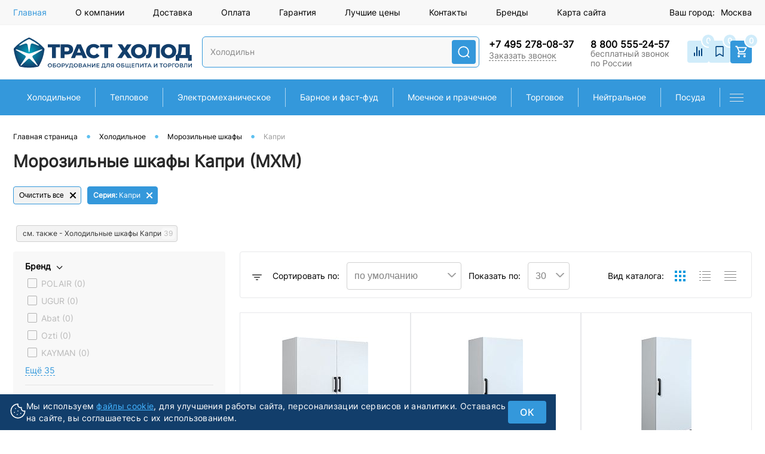

--- FILE ---
content_type: text/html; charset=UTF-8
request_url: https://trust-holod.ru/category/morozilnye-shkafy/seriya/kapri/
body_size: 47671
content:
<!DOCTYPE html>
<html lang="ru" prefix="og: http://ogp.me/ns#">
	<head>

		<link rel="canonical" href="https://trust-holod.ru/category/morozilnye-shkafy/seriya/kapri/" />		<meta name='wmail-verification' content='87f220f8a07e8019fccc31e2cbf571fc' />

                <meta name="yandex-verification" content="9acd16214ee4a849" />
				<META NAME="viewport" content="width=device-width, initial-scale=1.0">
		<meta http-equiv="X-UA-Compatible" content="IE=edge">
                				                                                                
																						                                                                                        		<meta http-equiv="Content-Type" content="text/html; charset=UTF-8" />
<meta name="robots" content="index, follow" />
<meta name="keywords" content="Морозильные шкафы Капри купить с доставкой в магазине Траст Холод оборудование для баров ресторанов кафе столовых предприятий общепита и магазинов" />
<meta name="description" content="Морозильные шкафы серии Капри в наличии и под заказ в компании Траст Холод. Доставка по Москве и всей России, монтаж, гарантия." />
<meta property="og:image" content="https://t-h.storage.yandexcloud.net/iblock/f6b/f6b52f953ed262df6b81deb40a3b8b46/shkafmorozilnyymkhmkapri15n.jpg" />
<meta property="og:image:width" content="661" />
<meta property="og:image:height" content="920" />
<meta property="og:type" content="website" />
<meta property="og:title" content="Морозильные шкафы Капри (МХМ)" />
<meta property="og:description" content="Морозильные шкафы серии Капри в наличии и под заказ в компании Траст Холод. Доставка по Москве и всей России, монтаж, гарантия." />
<meta property="og:url" content="/category/morozilnye-shkafy/filter/seriya-is-%D0%BA%D0%B0%D0%BF%D1%80%D0%B8/apply/" />

<script data-skip-moving="true">(function(w, d, n) {var cl = "bx-core";var ht = d.documentElement;var htc = ht ? ht.className : undefined;if (htc === undefined || htc.indexOf(cl) !== -1){return;}var ua = n.userAgent;if (/(iPad;)|(iPhone;)/i.test(ua)){cl += " bx-ios";}else if (/Windows/i.test(ua)){cl += ' bx-win';}else if (/Macintosh/i.test(ua)){cl += " bx-mac";}else if (/Linux/i.test(ua) && !/Android/i.test(ua)){cl += " bx-linux";}else if (/Android/i.test(ua)){cl += " bx-android";}cl += (/(ipad|iphone|android|mobile|touch)/i.test(ua) ? " bx-touch" : " bx-no-touch");cl += w.devicePixelRatio && w.devicePixelRatio >= 2? " bx-retina": " bx-no-retina";var ieVersion = -1;if (/AppleWebKit/.test(ua)){cl += " bx-chrome";}else if (/Opera/.test(ua)){cl += " bx-opera";}else if (/Firefox/.test(ua)){cl += " bx-firefox";}ht.className = htc ? htc + " " + cl : cl;})(window, document, navigator);</script>

<link href="/bitrix/cache/css/s1/dresscodeV2/page_9e0b30330fb5b9687372c6f4f630b044/page_9e0b30330fb5b9687372c6f4f630b044_v1.css?17685569918559" type="text/css"  rel="stylesheet" />
<link href="/bitrix/cache/css/s1/dresscodeV2/template_16596d5b4b7f0c5fdaae524f61fd6cf7/template_16596d5b4b7f0c5fdaae524f61fd6cf7_v1.css?1768556991375621" type="text/css"  data-template-style="true" rel="stylesheet" />






<meta property="ya:interaction" content="XML_FORM" />
<meta property="ya:interaction:url" content="https://trust-holod.ru/category/morozilnye-shkafy/filter/seriya-is-%D0%BA%D0%B0%D0%BF%D1%80%D0%B8/apply/?mode=xml" />

				<title>Морозильные шкафы Капри (МХМ) - купить с доставкой в Траст Холоде</title>

		<link rel="apple-touch-icon" sizes="180x180" href="/apple-touch-icon.png">
		<link rel="icon" type="image/png" sizes="32x32" href="/favicon-32x32.png">
		<link rel="icon" type="image/png" sizes="16x16" href="/favicon-16x16.png">
		<link rel="manifest" href="/site.webmanifest">
		<link rel="mask-icon" href="/safari-pinned-tab.svg" color="#1860b8">
		<meta name="msapplication-TileColor" content="#da532c">
		<meta name="theme-color" content="#ffffff">

				            <!-- Google Tag Manager -->
                        <!-- End Google Tag Manager -->
        
	</head>
    <body class="bk_product loading  panels_white">
                    <!-- Google Tag Manager (noscript) -->
                <noscript>
                    <iframe 
                        src="https://www.googletagmanager.com/ns.html?id=GTM-PQ579PH"
                        height="0"
                        width="0"
                        style="display:none;visibility:hidden">
                    </iframe>
                </noscript>
            <!-- End Google Tag Manager (noscript) -->
                                            <noscript><iframe src="https://www.googletagmanager.com/ns.html?id=GTM-KDMGRV4" height="0" width="0" style="display:none;visibility:hidden"></iframe></noscript>
                        <!-- End Google Tag Manager (noscript) -->
        		<div id="panel">
                    </div>

<div id="foundation">
    <!-- header7 -->
                        <div id="headerLine4">
	<div class="limiter">
		<div class="subTable">
			<div class="subTableColumn subTableColumn--menu">
				<div class="headerLineMenu2">
						<ul id="subMenu">
									<li><a class="selected">Главная</a></li>
												<li><a href="/about/">О компании</a></li>
												<li><a href="/about/delivery/">Доставка</a></li>
												<li><a href="/about/pay/">Оплата</a></li>
												<li><a href="/about/guaranty/">Гарантия</a></li>
												<li><a href="/about/luchshie-tseny/">Лучшие цены</a></li>
												<li><a href="/about/contacts/">Контакты</a></li>
												<li><a href="/brands/">Бренды</a></li>
												<li><a href="/sitemap/">Карта сайта</a></li>
						</ul>
				</div>
			</div>
            				<div id="geoPosition" class="color_default">
					<ul>
												<li>
							<a href="#">
								<div class='user-geo-position-label'>
									Ваш город:								</div>
								<div class='user-geo-position-value'>
									Москва								</div>
							</a>
						</li>
					</ul>
				</div>
            		</div>
	</div>
</div>
<div id="subHeader7">
	<div class="limiter">
		<div class="subTable">
			<div class="subTableRow">
				<div class="subTableColumn">
					<div class="verticalBlock">
						<div id="logo">
								<a href="/" class="logo-box__link">
        <img src="/local/templates/dresscodeV2/images/logo.svg" alt="Оборудование для общепита и торговли от Траст Холод" class="logo-box__image logo-box__image--desktop">
        <img src="/local/templates/dresscodeV2/images/logo_mob1.svg" alt="Оборудование для общепита и торговли от Траст Холод" class="logo-box__image logo-box__image--mobile">
    </a>
						</div>
					</div>
				</div>
				<div class="subTableColumn">
					<div id="topSearchLine">
                        
<div id="header-title-search" class="search-box">
    <form action="/search/" class="search-box__form topSearchForm">
                <div class="search-box__inner js-inp-parent">
            <input type="search" class="search-box__input" placeholder="" id="header-search-input" name="q" value="" autocomplete="off">
            <button type="submit" class="search-box__submit" name="s" ></button>
        </div>
    </form>
</div>
<div id='bx_searche_preload' class="parent-preload" style="display:none;">
	<div class="bx_searche search-preload-block">
					<div class="left-menu left-menu-skeleton">
				<div class="left-menu-section">
					<div class="skeleton left-menu-skeleton-one"></div>
				</div>
				<div class="left-menu-section">
					<div class="skeleton left-menu-skeleton-two"></div>
				</div>
				<div class="left-menu-section">
					<div class="skeleton left-menu-skeleton-three"></div>
				</div>
				<div class="left-menu-section">
					<div class="skeleton left-menu-skeleton-four"></div>
				</div>
			</div>
				<div class="block-search-result is-preload">
			<div class="bx_item_block js-bx_item_block infoColumns">
				<div class="bx_item_block-link">
				   <span class="skeleton-box"></span>
				   <span>
						<div class="skeleton sk-one"></div>
						<div class="skeleton skeleton-second"></div>
						<div class="skeleton skeleton-third"></div>
				   </span>
			   </div>
			</div>
			<div class="bx_item_block js-bx_item_block infoColumns">
				<div class="bx_item_block-link">
				   <span class="skeleton-box"></span>
				   <span>
						<div class="skeleton sk-two"></div>
						<div class="skeleton skeleton-second"></div>
						<div class="skeleton skeleton-third"></div>
				   </span>
			   </div>
			</div>
							<div class="bx_item_block js-bx_item_block infoColumns">
				    <div class="bx_item_block-link">	
					   <span class="skeleton-box"></span>
					   <span>
							<div class="skeleton sk-three"></div>
							<div class="skeleton skeleton-second"></div>
							<div class="skeleton skeleton-third"></div>
					   </span>
				   </div>
				</div>
				<div class="bx_item_block js-bx_item_block infoColumns">
					<div class="bx_item_block-link">	
					   <span class="skeleton-box"></span>
					   <span>
							<div class="skeleton sk-four"></div>
							<div class="skeleton skeleton-second"></div>
							<div class="skeleton skeleton-third"></div>
					   </span>
				   </div>
				</div>
				<div class="bx_item_block js-bx_item_block infoColumns">
					<div class="bx_item_block-link">
				   <span class="skeleton-box"></span>
				   <span>
						<div class="skeleton sk-three"></div>
						<div class="skeleton skeleton-second"></div>
						<div class="skeleton skeleton-third"></div>
				   </span>
				   </div>
				</div>
				<div class="bx_item_block js-bx_item_block infoColumns">
					<div class="bx_item_block-link">
				   <span class="skeleton-box"></span>
				   <span>
						<div class="skeleton sk-four"></div>
						<div class="skeleton skeleton-second"></div>
						<div class="skeleton skeleton-third"></div>
				   </span>
				   </div>
				</div>
				<div class="bx_item_block js-bx_item_block infoColumns">
					<div class="bx_item_block-link">
				   <span class="skeleton-box"></span>
				   <span>
						<div class="skeleton sk-three"></div>
						<div class="skeleton skeleton-second"></div>
						<div class="skeleton skeleton-third"></div>
				   </span>
				   </div>
				</div>
				<div class="bx_item_block js-bx_item_block infoColumns">
					<div class="bx_item_block-link">
				   <span class="skeleton-box"></span>
				   <span>
						<div class="skeleton sk-four"></div>
						<div class="skeleton skeleton-second"></div>
						<div class="skeleton skeleton-third"></div>
				   </span>
				   </div>
				</div>
				<div class="bx_item_block js-bx_item_block infoColumns">
					<div class="bx_item_block-link">
				   <span class="skeleton-box"></span>
				   <span>
						<div class="skeleton sk-three"></div>
						<div class="skeleton skeleton-second"></div>
						<div class="skeleton skeleton-third"></div>
				   </span>
				   </div>
				</div>
				<div class="bx_item_block js-bx_item_block infoColumns">
					<div class="bx_item_block-link">
				   <span class="skeleton-box"></span>
				   <span>
						<div class="skeleton sk-four"></div>
						<div class="skeleton skeleton-second"></div>
						<div class="skeleton skeleton-third"></div>
				   </span>
				   </div>
				</div>
					</div>
	</div>
</div>
                        					</div>
				</div>
				<div class="subTableColumn">
					<div class="phonesContainer">
                        <div class="thirdPhones">
                            <div class="phonesTb">
                                <div class="phonesTc">
                                    <a class="link manemail" href="mailto:info@trust-holod.ru"><b>info@trust-holod.ru</b></a>
<div class="schedule">
    пн-пт 09:00-18:00
</div>                                </div>
                            </div>
                        </div>
                        <div class="secondPhones">
                            <div class="phonesTb">
                                <div class="phonesTc">
                                    <span class="heading">
    <a href="tel:+74952780837" onclick="ym(21714928,'reachGoal','Phone2'); return true;">+7 495 278-08-37</a>
</span>

	<a href="#" class="openWebFormModal link callBack" data-sid="DW_CALLBACK_FORM" data-id="1">Заказать звонок</a>
<div class="webformModal" id="webFormDwModal_1">
	<div class="webformModalHideScrollBar">
		<div class="webformModalcn100">
			<div class="webformModalContainer">
				<div class="webFormDwModal"  data-id="1">
																					<form name="DW_CALLBACK_FORM" action="/category/morozilnye-shkafy/seriya/kapri/" method="POST" enctype="multipart/form-data"><input type="hidden" name="sessid" id="sessid" value="725b9704e7a4161825e0d29cb3d2d1d9" /><input type="hidden" name="WEB_FORM_ID" value="1" />																					<div class="webFormModalHeading">Заказать звонок<a href="#" class="webFormModalHeadingExit"></a></div>
																					<p class="webFormDescription">Ваше сообщение</p>
												
        
        <div id="DW_CALLBACK_FORM"></div>
            
        													<div class="webFormItems">
																											<div class="webFormItem" id="WEB_FORM_1_ITEM_TELEPHONE" data-id="WEB_FORM_ITEM_TELEPHONE">
											<div class="webFormItemCaption">
																																						<img src="/upload/form/60c/60c731f0e766c85188400ccf55321d0b.png" class="webFormItemImage" alt="Ваш телефон">
																								<div class="webFormItemLabel">Ваш телефон<span class="webFormItemRequired">*</span></div>
											</div>
											<div class="webFormItemError"></div>
											<div class="webFormItemField" data-required="Y">
																									<input type="text"  class="inputtext"  name="form_text_1" value="" size="40">																							</div>
										</div>
																																				<div class="webFormItem" id="WEB_FORM_1_ITEM_NAME" data-id="WEB_FORM_ITEM_NAME">
											<div class="webFormItemCaption">
																																						<img src="/upload/form/3dd/3ddbd3e5b70ce36ecabd5c8a41a4fdf3.png" class="webFormItemImage" alt="Ваше имя">
																								<div class="webFormItemLabel">Ваше имя</div>
											</div>
											<div class="webFormItemError"></div>
											<div class="webFormItemField">
																									<input type="text"  class="inputtext"  name="form_text_2" value="" size="40">																							</div>
										</div>
																									<div class="personalInfo">
									<div class="webFormItem">
										<div class="webFormItemError"></div>
										<div class="webFormItemField" data-required="Y">
											<input type="checkbox" checked id="personalInfoField_1" class="personalInfoField" name="personalInfo" value="Y"><label class="label-for" for="personalInfoField_1" data-for="personalInfoField">Я согласен на <a href="/personal-info/" class="pilink">обработку персональных данных.</a><span class="webFormItemRequired">*</span></label>
										</div>
									</div>
								</div>
															</div>
												<div class="webFormError"></div>
						<div class="webFormTools">
							<div class="tb">
								<div class="tc">
																		<input   type="submit" name="web_form_submit" value="Отправить" class="sendWebFormDw goalCallBackSend"/>
									<input type="hidden" name="web_form_apply" value="Y" />
								</div>
								<div class="tc"><input type="reset" value="Сбросить" /></div>
							</div>
							<p><span class="form-required starrequired">*</span> - Поля, обязательные для заполнения</p>
						</div>
						</form>									</div>
			</div>
		</div>
	</div>
</div>
<div class="webFormMessage" id="webFormMessage_1">
	<div class="webFormMessageContainer">
		<div class="webFormMessageMiddle">
			<div class="webFormMessageHeading">Сообщение отправлено</div>
			<div class="webFormMessageDescription">Ваше сообщение успешно отправлено. В ближайшее время с Вами свяжется наш специалист</div>
			<a href="#" class="webFormMessageExit">Закрыть окно</a>
		</div>
	</div>
</div>




                                </div>
                            </div>
                        </div>
						<div class="firstPhones">
							<div class="phonesTb">
								<div class="phonesTc">
									<div class="phones-desktop">
	<span class="heading"> <a href="tel:88005552457" onclick="ym(21714928,'reachGoal','Phone1'); return true;">8 800 555-24-57</a> </span>
	<div class="descr">бесплатный звонок по России</div>
</div>
<div class="phones-mobile">
	<div class="phones-link">
		<svg width="21" height="20" viewBox="0 0 21 20" fill="none" xmlns="http://www.w3.org/2000/svg">
			<path fill-rule="evenodd" clip-rule="evenodd" d="M20.2597 8.42854H18.4333C18.4314 6.72465 17.7573 5.0911 16.5589 3.88626C15.3606 2.68143 13.7358 2.0037 12.041 2.00175V0.165527C14.22 0.167957 16.3091 1.0393 17.8498 2.58839C19.3906 4.13748 20.2573 6.2378 20.2597 8.42854ZM16.607 8.42845H14.7806C14.7799 7.69818 14.491 6.99803 13.9774 6.48165C13.4638 5.96527 12.7674 5.67485 12.041 5.67412V3.83789C13.2515 3.83935 14.4121 4.32347 15.268 5.18405C16.124 6.04463 16.6055 7.21141 16.607 8.42845ZM5.00635 1.43815C5.68838 1.25183 6.40205 1.59987 6.67275 2.25378V2.2573L8.079 5.6323C8.31807 6.20534 8.15283 6.86628 7.67119 7.26003L5.93799 8.67683C7.10869 11.1518 9.1126 13.1557 11.5876 14.3264L13.0079 12.5932C13.3981 12.1116 14.0626 11.9464 14.6356 12.1854L18.0106 13.5917C18.6646 13.8624 19.0126 14.576 18.8263 15.2581L17.9825 18.3518C17.8138 18.9635 17.2583 19.3889 16.6255 19.3889C7.92783 19.3889 0.875488 12.3366 0.875488 3.63894C0.875488 3.00612 1.30088 2.45065 1.9126 2.2819L5.00635 1.43815Z" fill="#00417D"/>
		</svg>
	</div>	
	<div class="email-link">
		<svg width="19" height="16" viewBox="0 0 19 16" fill="none" xmlns="http://www.w3.org/2000/svg">
			<path fill-rule="evenodd" clip-rule="evenodd" d="M0.654053 2.71469V13.5216C0.654053 14.5339 1.46405 15.3622 2.45405 15.3622H16.8541C17.8441 15.3622 18.6541 14.5339 18.6541 13.5216V2.71459L10.188 9.68664C9.87781 9.94208 9.43018 9.94208 9.12 9.68664L0.654053 2.71469ZM18.0089 1.06949C17.6958 0.800455 17.2926 0.637939 16.8541 0.637939H2.45405C2.01549 0.637939 1.61225 0.800474 1.2991 1.06954L9.65399 7.95004L18.0089 1.06949Z" fill="#00417D"/>
		</svg>
	</div>
</div>
								</div>
							</div>
						</div>
					</div>
				</div>
				<div class="subTableColumn">
					<div class="toolsContainer">
						<div class="topCompare">
							<div id="flushTopCompare">
								<!--'start_frame_cache_yqTuxz'-->
<a class="text">
	<!-- <span class="icon"></span> -->
	 <svg width="24" height="24" viewBox="0 0 24 24" fill="none" xmlns="http://www.w3.org/2000/svg">
		<path fill-rule="evenodd" clip-rule="evenodd" d="M10 4C10.2652 4 10.5196 4.10536 10.7071 4.29289C10.8946 4.48043 11 4.73478 11 5V19C11 19.2652 10.8946 19.5196 10.7071 19.7071C10.5196 19.8946 10.2652 20 10 20C9.73478 20 9.48043 19.8946 9.29289 19.7071C9.10536 19.5196 9 19.2652 9 19V5C9 4.73478 9.10536 4.48043 9.29289 4.29289C9.48043 4.10536 9.73478 4 10 4ZM14 10C14.2652 10 14.5196 10.1054 14.7071 10.2929C14.8946 10.4804 15 10.7348 15 11V19C15 19.2652 14.8946 19.5196 14.7071 19.7071C14.5196 19.8946 14.2652 20 14 20C13.7348 20 13.4804 19.8946 13.2929 19.7071C13.1054 19.5196 13 19.2652 13 19V11C13 10.7348 13.1054 10.4804 13.2929 10.2929C13.4804 10.1054 13.7348 10 14 10ZM18 7C18.2652 7 18.5196 7.10536 18.7071 7.29289C18.8946 7.48043 19 7.73478 19 8V19C19 19.2652 18.8946 19.5196 18.7071 19.7071C18.5196 19.8946 18.2652 20 18 20C17.7348 20 17.4804 19.8946 17.2929 19.7071C17.1054 19.5196 17 19.2652 17 19V8C17 7.73478 17.1054 7.48043 17.2929 7.29289C17.4804 7.10536 17.7348 7 18 7ZM6 14C6.26522 14 6.51957 14.1054 6.70711 14.2929C6.89464 14.4804 7 14.7348 7 15V19C7 19.2652 6.89464 19.5196 6.70711 19.7071C6.51957 19.8946 6.26522 20 6 20C5.73478 20 5.48043 19.8946 5.29289 19.7071C5.10536 19.5196 5 19.2652 5 19V15C5 14.7348 5.10536 14.4804 5.29289 14.2929C5.48043 14.1054 5.73478 14 6 14Z"></path>
	</svg>
	<span class="value">0</span>
</a>

<!--'end_frame_cache_yqTuxz'-->							</div>
						</div>
						<div class="topWishlist">
							<div id="flushTopwishlist">
								<!--'start_frame_cache_zkASNO'--><a class="text">
	<!-- <span class="icon"></span> -->
	 <svg width="24" height="24" viewBox="0 0 24 24" fill="none" xmlns="http://www.w3.org/2000/svg">
		<path d="M18.0018 20.1214L12.0043 16.3729L6.00684 20.1214V4.62823C6.0071 4.42948 6.08617 4.23895 6.22671 4.09841C6.36724 3.95787 6.55778 3.8788 6.75652 3.87854H17.2521C17.4509 3.8788 17.6414 3.95787 17.782 4.09841C17.9225 4.23895 18.0016 4.42948 18.0018 4.62823V20.1214Z" stroke-width="1.6" stroke-linecap="round" stroke-linejoin="round"></path>
	</svg>
	<span class="value">0</span>
</a>

<!--'end_frame_cache_zkASNO'-->							</div>
						</div>
						<div class="cart">
							<div id="flushTopCart">
								<!--'start_frame_cache_FKauiI'-->	<a class="countLink">
		<svg width="24" height="25" viewBox="0 0 24 25" fill="none" xmlns="http://www.w3.org/2000/svg">
			<g clip-path="url(#clip0_3825_6614)">
				<path fill-rule="evenodd" clip-rule="evenodd" d="M6.2495 20.154C6.2495 19.098 7.1039 18.234 8.1599 18.234C9.2159 18.234 10.0799 19.098 10.0799 20.154C10.0799 21.21 9.2159 22.074 8.1599 22.074C7.1039 22.074 6.2495 21.21 6.2495 20.154ZM2.3999 4.79402V2.87402H5.5391L6.4415 4.79402H20.6399C21.1679 4.79402 21.5999 5.22602 21.5999 5.75402C21.5999 5.91722 21.5615 6.08042 21.4847 6.21482L18.0479 12.4452C17.7215 13.0404 17.0879 13.434 16.3679 13.434H9.2159L8.3519 14.9988L8.3231 15.114C8.3231 15.2484 8.4287 15.354 8.5631 15.354H19.6799V17.274H8.1599C7.1039 17.274 6.2399 16.41 6.2399 15.354C6.2399 15.018 6.3263 14.7012 6.4799 14.4324L7.7759 12.0804L4.3199 4.79402H2.3999ZM15.8495 20.154C15.8495 19.098 16.7039 18.234 17.7599 18.234C18.8159 18.234 19.6799 19.098 19.6799 20.154C19.6799 21.21 18.8159 22.074 17.7599 22.074C16.7039 22.074 15.8495 21.21 15.8495 20.154ZM16.2952 11.6135H9.7345C9.68589 11.5767 9.60608 11.4885 9.4624 11.19L7.19689 6.41353H19.3451L16.5619 11.459L16.5601 11.4624C16.512 11.55 16.4156 11.6135 16.2952 11.6135Z" fill="white"/>
			</g>
			<defs>
				<clipPath id="clip0_3825_6614">
				<rect width="24" height="24" fill="white" transform="translate(0 0.474121)"/>
				</clipPath>
			</defs>
		</svg>
		<span class="count">0</span>
	</a>
	<a class="heading">
		<span class="cartLabel">
			В корзине		</span>
		<span class="total">
							пока пусто					</span>
	</a>
<!--'end_frame_cache_FKauiI'-->							</div>
						</div>
					</div>
				</div>
			</div>
		</div>
	</div>
	<!-- new -->
	<div class="header-connection">
		<div class="block-phone">
			<div class="block-phone-close">
				<svg width="25" height="24" viewBox="0 0 25 24" fill="none" xmlns="http://www.w3.org/2000/svg">
					<path d="M13.7447 12L18.1979 7.54687C18.4092 7.3359 18.5281 7.04962 18.5284 6.75099C18.5286 6.45237 18.4102 6.16587 18.1993 5.95453C17.9883 5.74319 17.702 5.62431 17.4034 5.62404C17.1048 5.62378 16.8183 5.74215 16.6069 5.95312L12.1538 10.4062L7.70068 5.95312C7.48934 5.74178 7.20269 5.62305 6.90381 5.62305C6.60492 5.62305 6.31828 5.74178 6.10693 5.95312C5.89559 6.16447 5.77686 6.45111 5.77686 6.75C5.77686 7.04888 5.89559 7.33553 6.10693 7.54687L10.5601 12L6.10693 16.4531C5.89559 16.6645 5.77686 16.9511 5.77686 17.25C5.77686 17.5489 5.89559 17.8355 6.10693 18.0469C6.31828 18.2582 6.60492 18.3769 6.90381 18.3769C7.20269 18.3769 7.48934 18.2582 7.70068 18.0469L12.1538 13.5937L16.6069 18.0469C16.8183 18.2582 17.1049 18.3769 17.4038 18.3769C17.7027 18.3769 17.9893 18.2582 18.2007 18.0469C18.412 17.8355 18.5308 17.5489 18.5308 17.25C18.5308 16.9511 18.412 16.6645 18.2007 16.4531L13.7447 12Z" fill="#414141"/>
				</svg>
			</div>
			<div class="phone-border">
				<span>Бесплатный звонок по РФ</span>
				<a href="tel:88005552457" onclick="ym(21714928,'reachGoal','Phone1'); return true;">8 (800) 555-24-57</a> 
			</div>
			<div>
				<span>Отдел продаж</span>
				<a href="tel:84952780837" onclick="ym(21714928,'reachGoal','Phone1'); return true;">+7 (495) 278-08-37</a> 
			</div>	
		</div>
		<div class="block-email">
			<div class="block-email-close">
				<svg width="25" height="24" viewBox="0 0 25 24" fill="none" xmlns="http://www.w3.org/2000/svg">
					<path d="M13.7447 12L18.1979 7.54687C18.4092 7.3359 18.5281 7.04962 18.5284 6.75099C18.5286 6.45237 18.4102 6.16587 18.1993 5.95453C17.9883 5.74319 17.702 5.62431 17.4034 5.62404C17.1048 5.62378 16.8183 5.74215 16.6069 5.95312L12.1538 10.4062L7.70068 5.95312C7.48934 5.74178 7.20269 5.62305 6.90381 5.62305C6.60492 5.62305 6.31828 5.74178 6.10693 5.95312C5.89559 6.16447 5.77686 6.45111 5.77686 6.75C5.77686 7.04888 5.89559 7.33553 6.10693 7.54687L10.5601 12L6.10693 16.4531C5.89559 16.6645 5.77686 16.9511 5.77686 17.25C5.77686 17.5489 5.89559 17.8355 6.10693 18.0469C6.31828 18.2582 6.60492 18.3769 6.90381 18.3769C7.20269 18.3769 7.48934 18.2582 7.70068 18.0469L12.1538 13.5937L16.6069 18.0469C16.8183 18.2582 17.1049 18.3769 17.4038 18.3769C17.7027 18.3769 17.9893 18.2582 18.2007 18.0469C18.412 17.8355 18.5308 17.5489 18.5308 17.25C18.5308 16.9511 18.412 16.6645 18.2007 16.4531L13.7447 12Z" fill="#414141"/>
				</svg>
			</div>
			<div>
				<span>Заявка на почту</span>
				<a href="mailto:info@trust-holod.ru" onclick="yaCounter21714928 &amp;&amp; yaCounter21714928.reachGoal('Mail'); return true;">info@trust-holod.ru</a>
			</div>		
		</div>
	</div>
	<!-- end new -->
</div>
<div class="menuContainerColor">
			<div id="mainMenuStaticContainer">
			<div id="mainMenuContainer">
				<div class="limiter">
					<span class="minCatalogButton" id="catalogSlideButton">
						<img src="/local/templates/dresscodeV2/images/catalogButton.png?v1" alt=""> Каталог товаров					</span>
										<ul id="mainMenu">
													<li class="eChild allow-dropdown">
								<a href="/category/kholodilnoe/" class="menuLink">
																		<span class="back"></span>
									<span class="link-title">Холодильное</span>
									<span class="dropdown btn-simple btn-micro"></span>
								</a>
																	<div class="drop">
										<div class="limiter">
																																				<ul class="nextColumn">
																													<li>
																																<a href="/category/holodilnye-shkafy/" class="menu2Link">
																	Холодильные шкафы																																	</a>
																															</li>
																													<li>
																																<a href="/category/morozilnye-shkafy/" class="menu2Link selected">
																	Морозильные шкафы																																	</a>
																															</li>
																													<li>
																																<a href="/category/minibary-holodilnye/" class="menu2Link">
																	Мини-бары холодильные																																	</a>
																															</li>
																													<li>
																																<a href="/category/ldogeneratory/" class="menu2Link">
																	Льдогенераторы																																	</a>
																															</li>
																													<li>
																																<a href="/category/bunkery-dlja-lda/" class="menu2Link">
																	Бункеры для льда																																	</a>
																															</li>
																													<li>
																																<a href="/category/stoly-ohlazhdaemye/" class="menu2Link">
																	Столы охлаждаемые																																	</a>
																															</li>
																													<li>
																																<a href="/category/stoly-dlja-piccy/" class="menu2Link">
																	Столы для пиццы																																	</a>
																															</li>
																													<li>
																																<a href="/category/stoly-dlja-salatov/" class="menu2Link">
																	Столы для салатов																																	</a>
																															</li>
																													<li>
																																<a href="/category/vitriny-dlya-ingredientov/" class="menu2Link">
																	Витрины для ингредиентов																																	</a>
																															</li>
																													<li>
																																<a href="/category/frizery-dlja-morozhenogo/" class="menu2Link">
																	Фризеры для мороженого																																	</a>
																															</li>
																											</ul>
																																																<ul class="nextColumn">
																													<li>
																																<a href="/category/morozilnye-lari/" class="menu2Link">
																	Морозильные лари																																	</a>
																															</li>
																													<li>
																																<a href="/category/bonety-morozilnye/" class="menu2Link">
																	Бонеты морозильные																																	</a>
																															</li>
																													<li>
																																<a href="/category/konditerskie-vitriny/" class="menu2Link">
																	Кондитерские витрины																																	</a>
																															</li>
																													<li>
																																<a href="/category/holodilnye-vitriny/" class="menu2Link">
																	Холодильные витрины																																	</a>
																															</li>
																													<li>
																																<a href="/category/nastolnye-vitriny/" class="menu2Link">
																	Настольные витрины																																	</a>
																															</li>
																													<li>
																																<a href="/category/gorki-holodilnye/" class="menu2Link">
																	Горки холодильные																																	</a>
																															</li>
																													<li>
																																<a href="/category/vitriny-dlja-morozhenogo/" class="menu2Link">
																	Витрины для мороженого																																	</a>
																															</li>
																											</ul>
																																																<ul class="nextColumn">
																													<li>
																																<a href="/category/kamery-holodilnye/" class="menu2Link">
																	Камеры холодильные																																	</a>
																															</li>
																													<li>
																																<a href="/category/split-sistemy/" class="menu2Link">
																	Сплит-системы																																	</a>
																															</li>
																													<li>
																																<a href="/category/monobloki/" class="menu2Link">
																	Моноблоки																																	</a>
																															</li>
																													<li>
																																<a href="/category/kompressorno-kondensatornye-bloki/" class="menu2Link">
																	Компрессорно-конденсаторные блоки																																	</a>
																															</li>
																													<li>
																																<a href="/category/bi-bloki/" class="menu2Link">
																	Би-блоки																																	</a>
																															</li>
																													<li>
																																<a href="/category/shkafy-i-kamery-shokovoj-zamorozki/" class="menu2Link">
																	Шкафы и камеры шоковой заморозки																																	</a>
																															</li>
																											</ul>
																																																<ul class="nextColumn">
																													<li>
																																<a href="/category/vinnye-shkafy/" class="menu2Link">
																	Винные шкафы																																	</a>
																															</li>
																													<li>
																																<a href="/category/shkafy-dlya-vyzrevaniya-myasa/" class="menu2Link">
																	Шкафы для вызревания мяса																																	</a>
																															</li>
																													<li>
																																<a href="/category/farmatsevticheskie-shkafy/" class="menu2Link">
																	Фармацевтические шкафы																																	</a>
																															</li>
																													<li>
																																<a href="/category/kholodilniki-dlya-ikry/" class="menu2Link">
																	Холодильники для икры																																	</a>
																															</li>
																													<li>
																																<a href="/category/khyumidory/" class="menu2Link">
																	Хьюмидоры																																	</a>
																															</li>
																													<li>
																																<a href="/category/kegeratory/" class="menu2Link">
																	Охладители пива																																	</a>
																															</li>
																													<li>
																																<a href="/category/aksessuary_holod/" class="menu2Link">
																	Аксессуары к холодильному																																	</a>
																															</li>
																											</ul>
																																	</div>
									</div>
															</li>
							<li class="eChild menu-line"></li>
													<li class="eChild allow-dropdown">
								<a href="/category/teplovoe-oborudovanie/" class="menuLink">
																		<span class="back"></span>
									<span class="link-title">Тепловое</span>
									<span class="dropdown btn-simple btn-micro"></span>
								</a>
																	<div class="drop">
										<div class="limiter">
																																				<ul class="nextColumn">
																													<li>
																																<a href="/category/parokonvektomaty/" class="menu2Link">
																	Пароконвектоматы																																	</a>
																															</li>
																													<li>
																																<a href="/category/pechi-konvekcionnye/" class="menu2Link">
																	Печи конвекционные																																	</a>
																															</li>
																													<li>
																																<a href="/category/pechi-dlja-piccy/" class="menu2Link">
																	Печи для пиццы																																	</a>
																															</li>
																													<li>
																																<a href="/category/shkafy-rasstoechnye/" class="menu2Link">
																	Шкафы расстоечные																																	</a>
																															</li>
																													<li>
																																<a href="/category/shkafy-zharochnye/" class="menu2Link">
																	Шкафы жарочные																																	</a>
																															</li>
																													<li>
																																<a href="/category/shkafy-pekarskie/" class="menu2Link">
																	Шкафы пекарские																																	</a>
																															</li>
																													<li>
																																<a href="/category/pechi-rotacionnye/" class="menu2Link">
																	Печи ротационные																																	</a>
																															</li>
																													<li>
																																<a href="/category/grili-mangaly-i-lavovye-grili/" class="menu2Link">
																	Печи на твердом топливе хоспер																																	</a>
																															</li>
																													<li>
																																<a href="/category/pechi-dlya-kartofelya/" class="menu2Link">
																	Печи для картофеля																																	</a>
																															</li>
																													<li>
																																<a href="/category/degidratory/" class="menu2Link">
																	Дегидраторы																																	</a>
																															</li>
																													<li>
																																<a href="/category/koptilni/" class="menu2Link">
																	Коптильни																																	</a>
																															</li>
																											</ul>
																																																<ul class="nextColumn">
																													<li>
																																<a href="/category/plity-elektricheskie/" class="menu2Link">
																	Плиты электрические																																	</a>
																															</li>
																													<li>
																																<a href="/category/plity-indukcionnye/" class="menu2Link">
																	Плиты индукционные																																	</a>
																															</li>
																													<li>
																																<a href="/category/plity-gazovye/" class="menu2Link">
																	Плиты газовые																																	</a>
																															</li>
																													<li>
																																<a href="/category/kotly-pishevarochnye/" class="menu2Link">
																	Котлы пищеварочные																																	</a>
																															</li>
																													<li>
																																<a href="/category/skovorody-elektricheskie/" class="menu2Link">
																	Сковороды промышленные																																	</a>
																															</li>
																													<li>
																																<a href="/category/poverhnosti-zharochnye/" class="menu2Link">
																	Поверхности жарочные																																	</a>
																															</li>
																													<li>
																																<a href="/category/laovye-grili/" class="menu2Link">
																	Лавовые грили																																	</a>
																															</li>
																											</ul>
																																																<ul class="nextColumn">
																													<li>
																																<a href="/category/linii-razdachi/" class="menu2Link">
																	Линии раздачи																																	</a>
																															</li>
																													<li>
																																<a href="/category/marmity/" class="menu2Link">
																	Мармиты																																	</a>
																															</li>
																													<li>
																																<a href="/category/shkafy-teplovye/" class="menu2Link">
																	Шкафы тепловые																																	</a>
																															</li>
																													<li>
																																<a href="/category/vitriny-teplovye/" class="menu2Link">
																	Витрины тепловые																																	</a>
																															</li>
																													<li>
																																<a href="/category/stoly-teplovye/" class="menu2Link">
																	Столы тепловые																																	</a>
																															</li>
																													<li>
																																<a href="/category/polki-teplovye/" class="menu2Link">
																	Полки тепловые																																	</a>
																															</li>
																													<li>
																																<a href="/category/lampy-teplovye/" class="menu2Link">
																	Лампы тепловые																																	</a>
																															</li>
																													<li>
																																<a href="/category/sterilizatory-nozhej/" class="menu2Link">
																	Стерилизаторы ножей																																	</a>
																															</li>
																											</ul>
																																																<ul class="nextColumn">
																													<li>
																																<a href="/category/sous-vide/" class="menu2Link">
																	Аппараты Sous Vide (Су Вид)																																	</a>
																															</li>
																													<li>
																																<a href="/category/risovarki/" class="menu2Link">
																	Рисоварки																																	</a>
																															</li>
																													<li>
																																<a href="/category/elektrovarki/" class="menu2Link">
																	Электроварки																																	</a>
																															</li>
																													<li>
																																<a href="/category/makaronovarki/" class="menu2Link">
																	Макароноварки																																	</a>
																															</li>
																													<li>
																																<a href="/category/parovarki/" class="menu2Link">
																	Пароварки																																	</a>
																															</li>
																													<li>
																																<a href="/category/vodonagrevateli/" class="menu2Link">
																	Водонагреватели																																	</a>
																															</li>
																													<li>
																																<a href="/category/aksessuary_teplo/" class="menu2Link">
																	Аксессуары к тепловому																																	</a>
																															</li>
																											</ul>
																																	</div>
									</div>
															</li>
							<li class="eChild menu-line"></li>
													<li class="eChild allow-dropdown">
								<a href="/category/elektromekhanicheskoe/" class="menuLink">
																		<span class="back"></span>
									<span class="link-title">Электромеханическое</span>
									<span class="dropdown btn-simple btn-micro"></span>
								</a>
																	<div class="drop">
										<div class="limiter">
																																				<ul class="nextColumn">
																													<li>
																																<a href="/category/testomesy/" class="menu2Link">
																	Тестомесы																																	</a>
																															</li>
																													<li>
																																<a href="/category/miksery-planetarnye/" class="menu2Link">
																	Миксеры планетарные																																	</a>
																															</li>
																													<li>
																																<a href="/category/testoraskatochnye-mashiny/" class="menu2Link">
																	Тестораскаточные машины																																	</a>
																															</li>
																													<li>
																																<a href="/category/testodeliteli/" class="menu2Link">
																	Тестоделители																																	</a>
																															</li>
																													<li>
																																<a href="/category/testozakatochnye-mashiny/" class="menu2Link">
																	Тестозакаточные машины																																	</a>
																															</li>
																													<li>
																																<a href="/category/testookrugliteli/" class="menu2Link">
																	Тестоокруглители																																	</a>
																															</li>
																													<li>
																																<a href="/category/fermentatsionnye-kamery/" class="menu2Link">
																	Ферментационные камеры																																	</a>
																															</li>
																													<li>
																																<a href="/category/mukoproseivateli/" class="menu2Link">
																	Мукопросеиватели																																	</a>
																															</li>
																													<li>
																																<a href="/category/hleborezki/" class="menu2Link">
																	Хлеборезки																																	</a>
																															</li>
																													<li>
																																<a href="/category/pelmennye-apparaty/" class="menu2Link">
																	Пельменные аппараты																																	</a>
																															</li>
																													<li>
																																<a href="/category/pressy-dlja-piccy/" class="menu2Link">
																	Прессы для пиццы																																	</a>
																															</li>
																													<li>
																																<a href="/category/lapsherezki/" class="menu2Link">
																	Лапшерезки																																	</a>
																															</li>
																											</ul>
																																																<ul class="nextColumn">
																													<li>
																																<a href="/category/mjasorubki/" class="menu2Link">
																	Мясорубки																																	</a>
																															</li>
																													<li>
																																<a href="/category/pily-dlja-rezki-mjasa/" class="menu2Link">
																	Пилы для резки мяса																																	</a>
																															</li>
																													<li>
																																<a href="/category/kuttery/" class="menu2Link">
																	Куттеры																																	</a>
																															</li>
																													<li>
																																<a href="/category/farshemeshalki/" class="menu2Link">
																	Фаршемешалки																																	</a>
																															</li>
																													<li>
																																<a href="/category/mjasoryhliteli/" class="menu2Link">
																	Мясорыхлители																																	</a>
																															</li>
																													<li>
																																<a href="/category/marinatory-i-vakuumnye-massazhery/" class="menu2Link">
																	Маринаторы и вакуумные массажеры																																	</a>
																															</li>
																													<li>
																																<a href="/category/shpricy-kolbasnye/" class="menu2Link">
																	Шприцы колбасные																																	</a>
																															</li>
																													<li>
																																<a href="/category/pressy-dlja-gamburgerov/" class="menu2Link">
																	Прессы для гамбургеров																																	</a>
																															</li>
																													<li>
																																<a href="/category/rybochistki/" class="menu2Link">
																	Рыбочистки																																	</a>
																															</li>
																											</ul>
																																																<ul class="nextColumn">
																													<li>
																																<a href="/category/ovosherezatelnye-i-protirochnye-mashiny/" class="menu2Link">
																	Овощерезки и протирки																																	</a>
																															</li>
																													<li>
																																<a href="/category/bliksery/" class="menu2Link">
																	Бликсеры																																	</a>
																															</li>
																													<li>
																																<a href="/category/processory-kuhonnye/" class="menu2Link">
																	Процессоры кухонные, УКМ																																	</a>
																															</li>
																													<li>
																																<a href="/category/slajsery/" class="menu2Link">
																	Слайсеры																																	</a>
																															</li>
																													<li>
																																<a href="/category/kartofelechistki/" class="menu2Link">
																	Картофелечистки																																	</a>
																															</li>
																													<li>
																																<a href="/category/miksery-ruchnye/" class="menu2Link">
																	Миксеры ручные																																	</a>
																															</li>
																													<li>
																																<a href="/category/termoblendery/" class="menu2Link">
																	Термоблендеры																																	</a>
																															</li>
																													<li>
																																<a href="/category/termomiksery/" class="menu2Link">
																	Термомиксеры																																	</a>
																															</li>
																													<li>
																																<a href="/category/gomogenizatory/" class="menu2Link">
																	Гомогенизаторы																																	</a>
																															</li>
																													<li>
																																<a href="/category/syroterki/" class="menu2Link">
																	Сыротерки																																	</a>
																															</li>
																											</ul>
																																																<ul class="nextColumn">
																													<li>
																																<a href="/category/lovushka-dlja-nasekomyh/" class="menu2Link">
																	Ловушки для насекомых																																	</a>
																															</li>
																													<li>
																																<a href="/category/oborudovanie-dlya-dezinfektsii/" class="menu2Link">
																	Оборудование для дезинфекции																																	</a>
																															</li>
																													<li>
																																<a href="/category/izmelchiteli-othodov/" class="menu2Link">
																	Измельчители отходов																																	</a>
																															</li>
																													<li>
																																<a href="/category/otkryvalki-dlja-konservov/" class="menu2Link">
																	Открывалки для консервов																																	</a>
																															</li>
																													<li>
																																<a href="/category/oborudovanie-dlja-proizvodstva-konditerskih-izdelij/" class="menu2Link">
																	Оборудование для производства кондитерских изделий																																	</a>
																															</li>
																													<li>
																																<a href="/category/karamelizatory/" class="menu2Link">
																	Карамелизаторы																																	</a>
																															</li>
																													<li>
																																<a href="/category/ovoskopy/" class="menu2Link">
																	Овоскопы																																	</a>
																															</li>
																													<li>
																																<a href="/category/rukosushiteli/" class="menu2Link">
																	Рукосушители																																	</a>
																															</li>
																													<li>
																																<a href="/category/aksessuary_em/" class="menu2Link">
																	Аксессуары к эл-мех оборудованию																																	</a>
																															</li>
																											</ul>
																																	</div>
									</div>
															</li>
							<li class="eChild menu-line"></li>
													<li class="eChild allow-dropdown">
								<a href="/category/barnoe-i-fast-fud/" class="menuLink">
																		<span class="back"></span>
									<span class="link-title">Барное и фаст-фуд</span>
									<span class="dropdown btn-simple btn-micro"></span>
								</a>
																	<div class="drop">
										<div class="limiter">
																																				<ul class="nextColumn">
																													<li>
																																<a href="/category/kofemashiny/" class="menu2Link">
																	Кофемашины																																	</a>
																															</li>
																													<li>
																																<a href="/category/kofemolki/" class="menu2Link">
																	Кофемолки																																	</a>
																															</li>
																													<li>
																																<a href="/category/cofevarki/" class="menu2Link">
																	Кофеварки																																	</a>
																															</li>
																													<li>
																																<a href="/category/kofe-na-peske/" class="menu2Link">
																	Кофе на песке																																	</a>
																															</li>
																													<li>
																																<a href="/category/kipyatilniki/" class="menu2Link">
																	Кипятильники																																	</a>
																															</li>
																													<li>
																																<a href="/category/sokovyzhimalki/" class="menu2Link">
																	Соковыжималки																																	</a>
																															</li>
																													<li>
																																<a href="/category/sokoohladiteli-i-granitory/" class="menu2Link">
																	Сокоохладители																																	</a>
																															</li>
																													<li>
																																<a href="/category/granitory/" class="menu2Link">
																	Граниторы																																	</a>
																															</li>
																													<li>
																																<a href="/category/blendery-/" class="menu2Link">
																	Блендеры																																	</a>
																															</li>
																													<li>
																																<a href="/category/miksery-dlja-koktejlej/" class="menu2Link">
																	Миксеры для коктейлей																																	</a>
																															</li>
																													<li>
																																<a href="/category/barnye-kombajny/" class="menu2Link">
																	Барные комбайны																																	</a>
																															</li>
																													<li>
																																<a href="/category/izmelchiteli-lda/" class="menu2Link">
																	Измельчители льда																																	</a>
																															</li>
																													<li>
																																<a href="/category/dispensery-dlja-napitkov/" class="menu2Link">
																	Диспенсеры для напитков																																	</a>
																															</li>
																											</ul>
																																																<ul class="nextColumn">
																													<li>
																																<a href="/category/pechi-vysokoskorostnye/" class="menu2Link">
																	Печи высокоскоростные																																	</a>
																															</li>
																													<li>
																																<a href="/category/pechi-mikrovolnovye/" class="menu2Link">
																	Печи микроволновые																																	</a>
																															</li>
																													<li>
																																<a href="/category/fritjurnicy/" class="menu2Link">
																	Фритюрницы																																	</a>
																															</li>
																													<li>
																																<a href="/category/blinnicy/" class="menu2Link">
																	Блинницы																																	</a>
																															</li>
																													<li>
																																<a href="/category/vafelnicy/" class="menu2Link">
																	Вафельницы																																	</a>
																															</li>
																													<li>
																																<a href="/category/tostery/" class="menu2Link">
																	Тостеры																																	</a>
																															</li>
																													<li>
																																<a href="/category/grili-salamander/" class="menu2Link">
																	Грили SALAMANDER																																	</a>
																															</li>
																													<li>
																																<a href="/category/grili-kontaktnye/" class="menu2Link">
																	Грили контактные																																	</a>
																															</li>
																													<li>
																																<a href="/category/grili-dlja-kur/" class="menu2Link">
																	Грили для кур																																	</a>
																															</li>
																													<li>
																																<a href="/category/grili-rolikovye/" class="menu2Link">
																	Грили роликовые																																	</a>
																															</li>
																													<li>
																																<a href="/category/shashlychnicy/" class="menu2Link">
																	Шашлычницы																																	</a>
																															</li>
																											</ul>
																																																<ul class="nextColumn">
																													<li>
																																<a href="/category/apparaty-dlja-prigotovlenija-ponchikov/" class="menu2Link">
																	Аппараты для приготовления пончиков																																	</a>
																															</li>
																													<li>
																																<a href="/category/apparaty-dlja-shaurmy/" class="menu2Link">
																	Аппараты для шаурмы																																	</a>
																															</li>
																													<li>
																																<a href="/category/apparaty-dlja-hot-dogov/" class="menu2Link">
																	Аппараты для хот-догов																																	</a>
																															</li>
																													<li>
																																<a href="/category/apparaty-dlja-saharnoj-vaty/" class="menu2Link">
																	Аппараты для сахарной ваты																																	</a>
																															</li>
																													<li>
																																<a href="/category/apparat-dlja-gorjachego-shokolada/" class="menu2Link">
																	Аппараты для горячего шоколада																																	</a>
																															</li>
																													<li>
																																<a href="/category/apparaty-dlja-popkorna/" class="menu2Link">
																	Аппараты для попкорна																																	</a>
																															</li>
																													<li>
																																<a href="/category/apparaty-dlja-prigotovlenija-desertov/" class="menu2Link">
																	Аппараты для приготовления десертов																																	</a>
																															</li>
																											</ul>
																																																<ul class="nextColumn">
																													<li>
																																<a href="/category/barnye-stancii/" class="menu2Link">
																	Барные станции																																	</a>
																															</li>
																													<li>
																																<a href="/category/aksessuary_bar/" class="menu2Link">
																	Аксессуары к барному и фаст-фуд																																	</a>
																															</li>
																											</ul>
																																	</div>
									</div>
															</li>
							<li class="eChild menu-line"></li>
													<li class="eChild allow-dropdown">
								<a href="/category/moechnoe-oborudovanie/" class="menuLink">
																		<span class="back"></span>
									<span class="link-title">Моечное и прачечное</span>
									<span class="dropdown btn-simple btn-micro"></span>
								</a>
																	<div class="drop">
										<div class="limiter">
																																				<ul class="nextColumn">
																													<li>
																																<a href="/category/stiralnye-mashiny_vn/" class="menu2Link">
																	Стиральные машины																																	</a>
																															</li>
																													<li>
																																<a href="/category/sushilnye-mashiny/" class="menu2Link">
																	Сушильные машины																																	</a>
																															</li>
																													<li>
																																<a href="/category/ctiralno-sushilnye-mashiny/" class="menu2Link">
																	Стирально-сушильные машины																																	</a>
																															</li>
																													<li>
																																<a href="/category/mashiny-dlya-stirki-kovrov/" class="menu2Link">
																	Машины для стирки ковров																																	</a>
																															</li>
																													<li>
																																<a href="/category/tsentrifugi_otzhimnye/" class="menu2Link">
																	Центрифуги отжимные																																	</a>
																															</li>
																											</ul>
																																																<ul class="nextColumn">
																													<li>
																																<a href="/category/gladilnye-katki/" class="menu2Link">
																	Гладильные катки																																	</a>
																															</li>
																													<li>
																																<a href="/category/gladilno-sushilnye-katki/" class="menu2Link">
																	Гладильно-сушильные катки																																	</a>
																															</li>
																													<li>
																																<a href="/category/gladilnye-stoly/" class="menu2Link">
																	Гладильные столы																																	</a>
																															</li>
																													<li>
																																<a href="/category/gladilnye-pressa/" class="menu2Link">
																	Гладильные прессы																																	</a>
																															</li>
																													<li>
																																<a href="/category/paromanekeny/" class="menu2Link">
																	Пароманекены																																	</a>
																															</li>
																													<li>
																																<a href="/category/parogeneratory/" class="menu2Link">
																	Парогенераторы																																	</a>
																															</li>
																													<li>
																																<a href="/category/himchistka/" class="menu2Link">
																	Химчистка																																	</a>
																															</li>
																											</ul>
																																																<ul class="nextColumn">
																													<li>
																																<a href="/category/kupolnye-posudomoechnye-mashiny/" class="menu2Link">
																	Купольные посудомоечные машины																																	</a>
																															</li>
																													<li>
																																<a href="/category/frontalnye-posudomoechnye-mashiny/" class="menu2Link">
																	Фронтальные посудомоечные машины																																	</a>
																															</li>
																													<li>
																																<a href="/category/kotlomoechnye-mashiny/" class="menu2Link">
																	Котломоечные машины																																	</a>
																															</li>
																													<li>
																																<a href="/category/stakanomoechnye-mashiny/" class="menu2Link">
																	Стаканомоечные машины																																	</a>
																															</li>
																													<li>
																																<a href="/category/tunnelnye-posudomoechnye-mashiny/" class="menu2Link">
																	Туннельные посудомоечные машины																																	</a>
																															</li>
																											</ul>
																																																<ul class="nextColumn">
																													<li>
																																<a href="/category/akses-moechnoe/" class="menu2Link">
																	Аксессуары к моечному оборудованию																																	</a>
																															</li>
																											</ul>
																																	</div>
									</div>
															</li>
							<li class="eChild menu-line"></li>
													<li class="eChild allow-dropdown">
								<a href="/category/torgovoe-oborudovanie/" class="menuLink">
																		<span class="back"></span>
									<span class="link-title">Торговое</span>
									<span class="dropdown btn-simple btn-micro"></span>
								</a>
																	<div class="drop">
										<div class="limiter">
																																				<ul class="nextColumn">
																													<li>
																																<a href="/category/vaccum-upakovschiki/" class="menu2Link">
																	Вакуумные упаковочные аппараты																																	</a>
																															</li>
																													<li>
																																<a href="/category/upakovochnoe-oborudovanie/" class="menu2Link">
																	Упаковочное оборудование																																	</a>
																															</li>
																													<li>
																																<a href="/category/termousadochnye-upakovochnye-mashiny/" class="menu2Link">
																	Термоусадочные упаковочные машины																																	</a>
																															</li>
																													<li>
																																<a href="/category/klipsatory/" class="menu2Link">
																	Клипсаторы																																	</a>
																															</li>
																											</ul>
																																																<ul class="nextColumn">
																													<li>
																																<a href="/category/vesy-porcionnye/" class="menu2Link">
																	Весы порционные																																	</a>
																															</li>
																													<li>
																																<a href="/category/vesy-torgovye/" class="menu2Link">
																	Весы торговые																																	</a>
																															</li>
																													<li>
																																<a href="/category/vesy-napolnye/" class="menu2Link">
																	Весы напольные																																	</a>
																															</li>
																													<li>
																																<a href="/category/vesy-laboratornye/" class="menu2Link">
																	Весы лабораторные																																	</a>
																															</li>
																													<li>
																																<a href="/category/vesy-avtomobilnye/" class="menu2Link">
																	Весы автомобильные																																	</a>
																															</li>
																													<li>
																																<a href="/category/kranovye-vesy/" class="menu2Link">
																	Крановые весы																																	</a>
																															</li>
																											</ul>
																																																<ul class="nextColumn">
																													<li>
																																<a href="/category/kassovie_prilavki/" class="menu2Link">
																	Кассовые прилавки																																	</a>
																															</li>
																													<li>
																																<a href="/category/kassovie-boksi/" class="menu2Link">
																	Кассовые боксы																																	</a>
																															</li>
																													<li>
																																<a href="/category/vitriny_torgovye/" class="menu2Link">
																	Торговые стеллажи, витрины																																	</a>
																															</li>
																													<li>
																																<a href="/category/torgovye-avtomaty_gk/" class="menu2Link">
																	Торговые автоматы																																	</a>
																															</li>
																													<li>
																																<a href="/category/telezhki-pokupatelskie/" class="menu2Link">
																	Тележки покупательские																																	</a>
																															</li>
																													<li>
																																<a href="/category/aksessuary_torg/" class="menu2Link">
																	Аксессуары к торговому																																	</a>
																															</li>
																											</ul>
																																	</div>
									</div>
															</li>
							<li class="eChild menu-line"></li>
													<li class="eChild allow-dropdown">
								<a href="/category/nejtralnoe-oborudovanie/" class="menuLink">
																		<span class="back"></span>
									<span class="link-title">Нейтральное</span>
									<span class="dropdown btn-simple btn-micro"></span>
								</a>
																	<div class="drop">
										<div class="limiter">
																																				<ul class="nextColumn">
																													<li>
																																<a href="/category/stellazhi/" class="menu2Link">
																	Стеллажи																																	</a>
																															</li>
																													<li>
																																<a href="/category/stoly-razdelochnye/" class="menu2Link">
																	Столы																																	</a>
																															</li>
																													<li>
																																<a href="/category/stoly-zakrytye/" class="menu2Link">
																	Столы закрытые																																	</a>
																															</li>
																													<li>
																																<a href="/category/stoly-otkrytye/" class="menu2Link">
																	Столы открытые																																	</a>
																															</li>
																													<li>
																																<a href="/category/podtovarniki-i-podstavki/" class="menu2Link">
																	Подтоварники и подставки																																	</a>
																															</li>
																													<li>
																																<a href="/category/polki/" class="menu2Link">
																	Полки																																	</a>
																															</li>
																													<li>
																																<a href="/category/kolody-razrubochnye/" class="menu2Link">
																	Колоды разрубочные																																	</a>
																															</li>
																											</ul>
																																																<ul class="nextColumn">
																													<li>
																																<a href="/category/vanny-moechnye/" class="menu2Link">
																	Ванны моечные																																	</a>
																															</li>
																													<li>
																																<a href="/category/rukomoyniki/" class="menu2Link">
																	Рукомойники																																	</a>
																															</li>
																													<li>
																																<a href="/category/dushiruyushchie-ustroystva/" class="menu2Link">
																	Душирующие устройства																																	</a>
																															</li>
																													<li>
																																<a href="/category/vodoumjagchiteli/" class="menu2Link">
																	Водоумягчители																																	</a>
																															</li>
																													<li>
																																<a href="/category/zhirouloviteli/" class="menu2Link">
																	Жироуловители																																	</a>
																															</li>
																													<li>
																																<a href="/category/pissuary/" class="menu2Link">
																	Писсуары																																	</a>
																															</li>
																											</ul>
																																																<ul class="nextColumn">
																													<li>
																																<a href="/category/telezhki/" class="menu2Link">
																	Тележки и шпильки																																	</a>
																															</li>
																													<li>
																																<a href="/category/protivni-i-gastroemkosti/" class="menu2Link">
																	Противни и гастроемкости																																	</a>
																															</li>
																													<li>
																																<a href="/category/kontejnery-i-baki/" class="menu2Link">
																	Контейнеры и баки																																	</a>
																															</li>
																													<li>
																																<a href="/category/termokontejnery/" class="menu2Link">
																	Термоконтейнеры																																	</a>
																															</li>
																													<li>
																																<a href="/category/shkafy/" class="menu2Link">
																	Шкафы																																	</a>
																															</li>
																													<li>
																																<a href="/category/seyfy/" class="menu2Link">
																	Сейфы																																	</a>
																															</li>
																											</ul>
																																																<ul class="nextColumn">
																													<li>
																																<a href="/category/zonty-ventiljacionnye/" class="menu2Link">
																	Зонты вентиляционные																																	</a>
																															</li>
																													<li>
																																<a href="/category/gazokonvertory/" class="menu2Link">
																	Газоконверторы																																	</a>
																															</li>
																													<li>
																																<a href="/category/gidrofiltry/" class="menu2Link">
																	Гидрофильтры																																	</a>
																															</li>
																													<li>
																																<a href="/category/aksessuary_neitral/" class="menu2Link">
																	Аксессуары к нейтральному																																	</a>
																															</li>
																											</ul>
																																	</div>
									</div>
															</li>
							<li class="eChild menu-line"></li>
													<li class="eChild allow-dropdown">
								<a href="/category/posuda/" class="menuLink">
																		<span class="back"></span>
									<span class="link-title">Посуда</span>
									<span class="dropdown btn-simple btn-micro"></span>
								</a>
																	<div class="drop">
										<div class="limiter">
																																				<ul class="nextColumn">
																													<li>
																																<a href="/category/01-barnoe-i-restorannoe-steklo/" class="menu2Link">
																	Барное и ресторанное стекло																																	</a>
																															</li>
																													<li>
																																<a href="/category/02-stolovaya-posuda/" class="menu2Link">
																	Столовая посуда																																	</a>
																															</li>
																													<li>
																																<a href="/category/03-stolovye-pribory/" class="menu2Link">
																	Столовые приборы																																	</a>
																															</li>
																													<li class="allow-dropdown">
																																<a href="/category/12-oborudovanie-i-inventar-dlya-keyteringa-shvedskogo-stola-i-salat-barov/" class="menu2Link">
																	Оборудование и инвентарь для кейтеринга, шведского стола и салат-баров																																			<span class="dropdown btn-simple btn-micro"></span>
																																	</a>
																																	<ul>
																																					<li>
																				<a href="/category/konteynery-dlya-paketikov-chaya/" class="menu2Link">
																					Контейнеры для пакетиков чая																				</a>
																			</li>
																																					<li>
																				<a href="/category/podstavki-i-derzhateli-dlya-salatnikov/" class="menu2Link">
																					Подставки и держатели для салатников																				</a>
																			</li>
																																					<li>
																				<a href="/category/korziny-dlya-khleba-yaits-podstavka-dlya-krendeley/" class="menu2Link">
																					Корзины для хлеба, яиц, подставка для кренделей																				</a>
																			</li>
																																					<li>
																				<a href="/category/12-11-termokonteynery/" class="menu2Link">
																					Термоконтейнеры																				</a>
																			</li>
																																					<li>
																				<a href="/category/12-12-kassety-d-khraneniya-perevozki-mytya-posudy/" class="menu2Link">
																					Кассеты для хранения, перевозки, мытья посуды																				</a>
																			</li>
																																					<li>
																				<a href="/category/12-13-inventar-d-vitrin-i-salat-barov-polikarbonat/" class="menu2Link">
																					Инвентарь для витрин и салат баров (поликарбонат)																				</a>
																			</li>
																																					<li>
																				<a href="/category/12-14-telezhki-dlya-posudy/" class="menu2Link">
																					Тележки для посуды																				</a>
																			</li>
																																					<li>
																				<a href="/category/12-15-posuda-iz-polikarbonata/" class="menu2Link">
																					Посуда из поликарбоната и пластика																				</a>
																			</li>
																																					<li>
																				<a href="/category/12-16-termosy/" class="menu2Link">
																					Термосы, кофейники, баки для напитков																				</a>
																			</li>
																																					<li>
																				<a href="/category/12-17-shvedskiy-stol/" class="menu2Link">
																					Шведский стол																				</a>
																			</li>
																																					<li>
																				<a href="/category/12-18-toplivo-dlya-marmitov-i-podstavki/" class="menu2Link">
																					Топливо для мармитов и подставки																				</a>
																			</li>
																																			</ul>
																															</li>
																													<li class="allow-dropdown">
																																<a href="/category/08-nozhi-i-aksessuary/" class="menu2Link">
																	Ножи и аксессуары																																			<span class="dropdown btn-simple btn-micro"></span>
																																	</a>
																																	<ul>
																																					<li>
																				<a href="/category/08-11-icel-portugaliya/" class="menu2Link">
																					Icel, Португалия																				</a>
																			</li>
																																					<li>
																				<a href="/category/08-12-pintinox-italiya/" class="menu2Link">
																					Pintinox, Италия																				</a>
																			</li>
																																					<li>
																				<a href="/category/08-14-kitayskie-nozhi/" class="menu2Link">
																					Китайские ножи																				</a>
																			</li>
																																					<li>
																				<a href="/category/08-15-nozhi-dlya-yaponskoy-kukhni/" class="menu2Link">
																					Ножи для японской кухни																				</a>
																			</li>
																																					<li>
																				<a href="/category/08-16-spetsializirovannye-nozhi-lozhki-nabory-dlya-karvinga/" class="menu2Link">
																					Специализированные ножи, ложки, наборы для карвинга																				</a>
																			</li>
																																					<li>
																				<a href="/category/08-17-tochilnye-kamni-nozhetochki-i-musaty/" class="menu2Link">
																					Точильные камни, ножеточки и мусаты																				</a>
																			</li>
																																					<li>
																				<a href="/category/08-18-nozhnitsy/" class="menu2Link">
																					Ножницы																				</a>
																			</li>
																																					<li>
																				<a href="/category/08-19-magnitnye-derzhateli/" class="menu2Link">
																					Магнитные держатели																				</a>
																			</li>
																																					<li>
																				<a href="/category/08-20-raznoe-kolchuzhnye-perchatki-kryuki-dlya-myasa-topory-pily/" class="menu2Link">
																					Разное: Кольчужные перчатки, крюки для мяса,топоры, пилы																				</a>
																			</li>
																																			</ul>
																															</li>
																													<li class="allow-dropdown">
																																<a href="/category/10-inventar-dlya-pitstsy-i-pitstseriy/" class="menu2Link">
																	Инвентарь для пиццы и пиццерий																																			<span class="dropdown btn-simple btn-micro"></span>
																																	</a>
																																	<ul>
																																					<li>
																				<a href="/category/dispensery-dlya-napitkov-dlya-myusli-bulochek-emkosti-dlya-dzhema/" class="menu2Link">
																					Диспенсеры для напитков, для мюсли, булочек, емкости для джема																				</a>
																			</li>
																																					<li>
																				<a href="/category/10-11-nozhi-skrebki-lopatki-dlya-pitstsy/" class="menu2Link">
																					Ножи, скребки, лопатки для пиццы																				</a>
																			</li>
																																					<li>
																				<a href="/category/10-12-lopaty-dlya-pitstsy/" class="menu2Link">
																					Лопаты для пиццы																				</a>
																			</li>
																																					<li>
																				<a href="/category/10-13-setki-podnosy-protivni-dlya-pitstsy-derzhatel-dlya-protivney/" class="menu2Link">
																					Сетки, подносы, противни для пиццы, держатель для противней																				</a>
																			</li>
																																					<li>
																				<a href="/category/10-14-termosumki/" class="menu2Link">
																					Термосумки, коробки для пиццы																				</a>
																			</li>
																																					<li>
																				<a href="/category/10-15-konteynery-dlya-testa-kryshki-telezhki-pod-lotki/" class="menu2Link">
																					Контейнеры для теста, крышки, тележки под лотки																				</a>
																			</li>
																																					<li>
																				<a href="/category/10-16-skrebki-kryuki-sovki-shchetki-dlya-pechi/" class="menu2Link">
																					Скребки, крюки, совки, щетки для печи																				</a>
																			</li>
																																			</ul>
																															</li>
																													<li class="allow-dropdown">
																																<a href="/category/11-posuda-i-aksessuary-dlya-yaponskoy-kukhni-pod-zakaz/" class="menu2Link">
																	Посуда и аксессуары для японской кухни																																			<span class="dropdown btn-simple btn-micro"></span>
																																	</a>
																																	<ul>
																																					<li>
																				<a href="/category/11-11-posuda-iz-keramiki-dlya-yaponskoy-kukhni/" class="menu2Link">
																					Посуда из керамики для японской кухни																				</a>
																			</li>
																																					<li>
																				<a href="/category/11-13-posuda-iz-lakirovannogo-plastika-avs/" class="menu2Link">
																					Посуда из лакированного пластика АВС																				</a>
																			</li>
																																					<li>
																				<a href="/category/11-15-kukhonnyy-inventar/" class="menu2Link">
																					Кухонный инвентарь																				</a>
																			</li>
																																					<li>
																				<a href="/category/11-16-posuda-iz-melamina/" class="menu2Link">
																					Посуда из меламина																				</a>
																			</li>
																																					<li>
																				<a href="/category/11-19-odnorazovaya-posuda/" class="menu2Link">
																					Одноразовая посуда																				</a>
																			</li>
																																			</ul>
																															</li>
																											</ul>
																																																<ul class="nextColumn">
																													<li class="allow-dropdown">
																																<a href="/category/07-kukhonnyy-inventar/" class="menu2Link">
																	Кухонный инвентарь																																			<span class="dropdown btn-simple btn-micro"></span>
																																	</a>
																																	<ul>
																																					<li>
																				<a href="/category/raznoe-folga-plenka-pishchevaya-narukavniki-fartuki/" class="menu2Link">
																					Разное: фольга, пленка пищевая, нарукавники, фартуки																				</a>
																			</li>
																																					<li>
																				<a href="/category/tovary-spetsialnogo-naznacheniya/" class="menu2Link">
																					Товары специального назначения																				</a>
																			</li>
																																					<li>
																				<a href="/category/07-10-banki-i-emkosti-dlya-sypuchikh-produktov/" class="menu2Link">
																					Банки и емкости для сыпучих продуктов																				</a>
																			</li>
																																					<li>
																				<a href="/category/07-11-venchiki/" class="menu2Link">
																					Венчики																				</a>
																			</li>
																																					<li>
																				<a href="/category/07-12-veselki-skalki/" class="menu2Link">
																					Веселки, скалки																				</a>
																			</li>
																																					<li>
																				<a href="/category/07-14-voronki/" class="menu2Link">
																					Воронки																				</a>
																			</li>
																																					<li>
																				<a href="/category/07-15-gastroemkosti/" class="menu2Link">
																					Гастроемкости																				</a>
																			</li>
																																					<li>
																				<a href="/category/07-16-doski-razdelochnye-kolody-podstavki-dlya-dosok/" class="menu2Link">
																					Доски разделочные, колоды, подставки для досок																				</a>
																			</li>
																																					<li>
																				<a href="/category/07-17-derzhateli-dlya-kukhonnogo-inventarya-dlya-zakazov-igly-dlya-chekov/" class="menu2Link">
																					Держатели для кухонного инвентаря, для заказов, иглы для чеков																				</a>
																			</li>
																																					<li>
																				<a href="/category/07-18-durshlagi/" class="menu2Link">
																					Дуршлаги																				</a>
																			</li>
																																					<li>
																				<a href="/category/07-19-emkosti-dlya-stolovykh-priborov/" class="menu2Link">
																					Емкости для столовых приборов																				</a>
																			</li>
																																					<li>
																				<a href="/category/07-20-emkosti-dlya-sousa-podstavka-dlya-emkostey-raspyliteli-dozatory/" class="menu2Link">
																					Емкости для соуса, подставка для емкостей, распылители, дозаторы																				</a>
																			</li>
																																					<li>
																				<a href="/category/07-21-kastryuli-kotly/" class="menu2Link">
																					Кастрюли, котлы																				</a>
																			</li>
																																					<li>
																				<a href="/category/07-22-kryshki-iz-nerzhaveyushchey-stali-steklyannye/" class="menu2Link">
																					Крышки из нержавеющей стали, стеклянные																				</a>
																			</li>
																																					<li>
																				<a href="/category/07-23-kartofelemyalki-tolkushki-press-dlya-kartofelya/" class="menu2Link">
																					Картофелемялки, толкушки, пресс для картофеля																				</a>
																			</li>
																																					<li>
																				<a href="/category/07-24-konteynery-dlya-pishchevykh-produktov/" class="menu2Link">
																					Контейнеры для пищевых продуктов																				</a>
																			</li>
																																					<li>
																				<a href="/category/07-25-klipsy-universalnye-dlya-paketov/" class="menu2Link">
																					Клипсы универсальные для пакетов																				</a>
																			</li>
																																					<li>
																				<a href="/category/07-26-lozhki-garnirnye-sousnye-vilki-povarskie/" class="menu2Link">
																					Ложки гарнирные, соусные, вилки поварские																				</a>
																			</li>
																																					<li>
																				<a href="/category/07-27-lopatki-kukhonnye/" class="menu2Link">
																					Лопатки кухонные																				</a>
																			</li>
																																					<li>
																				<a href="/category/07-28-mandoliny-mashinki-terki-dlya-ovoshchey/" class="menu2Link">
																					Мандолины, машинки, терки для овощей																				</a>
																			</li>
																																					<li>
																				<a href="/category/07-30-mernaya-posuda-stakany-kuvshiny-lozhki-mernye/" class="menu2Link">
																					Мерная посуда (стаканы, кувшины, ложки мерные)																				</a>
																			</li>
																																					<li>
																				<a href="/category/07-31-miski/" class="menu2Link">
																					Миски																				</a>
																			</li>
																																					<li>
																				<a href="/category/07-32-molotki-tyapki-tenderayzery-dlya-otbivaniya-myasa/" class="menu2Link">
																					Молотки, тяпки, тендерайзеры для отбивания мяса																				</a>
																			</li>
																																					<li>
																				<a href="/category/07-33-ovoshchechistki-rybochistki-prisposobleniya-dlya-chistki-narezki/" class="menu2Link">
																					Овощечистки, рыбочистки, приспособления для чистки/нарезки																				</a>
																			</li>
																																					<li>
																				<a href="/category/07-34-otkryvalki-dlya-konservnykh-banok/" class="menu2Link">
																					Открывалки для консервных банок																				</a>
																			</li>
																																					<li>
																				<a href="/category/07-35-polovniki-i-cherpaki/" class="menu2Link">
																					Половники и черпаки																				</a>
																			</li>
																																					<li>
																				<a href="/category/07-36-press-dlya-chesnoka-myasa-lukorezki/" class="menu2Link">
																					Пресс для чеснока, мяса, лукорезки																				</a>
																			</li>
																																					<li>
																				<a href="/category/07-37-prikhvatki-rukavitsy/" class="menu2Link">
																					Прихватки, рукавицы																				</a>
																			</li>
																																					<li>
																				<a href="/category/07-38-posuda-iz-chuguna/" class="menu2Link">
																					Посуда из чугуна																				</a>
																			</li>
																																					<li>
																				<a href="/category/07-40-protivni-lotki-reshetki/" class="menu2Link">
																					Противни, лотки, решетки																				</a>
																			</li>
																																					<li>
																				<a href="/category/07-41-skovorody/" class="menu2Link">
																					Сковороды																				</a>
																			</li>
																																					<li>
																				<a href="/category/07-42-sita/" class="menu2Link">
																					Сита																				</a>
																			</li>
																																					<li>
																				<a href="/category/07-43-sovki-kukhonnye/" class="menu2Link">
																					Совки кухонные																				</a>
																			</li>
																																					<li>
																				<a href="/category/07-44-soteyniki-chayniki/" class="menu2Link">
																					Сотейники, чайники																				</a>
																			</li>
																																					<li>
																				<a href="/category/07-45-sushilki-dlya-zeleni/" class="menu2Link">
																					Сушилки для зелени																				</a>
																			</li>
																																					<li>
																				<a href="/category/07-46-termometry-taymery-gigrometry/" class="menu2Link">
																					Термометры, таймеры, гигрометры																				</a>
																			</li>
																																					<li>
																				<a href="/category/07-47-shumovki/" class="menu2Link">
																					Шумовки																				</a>
																			</li>
																																					<li>
																				<a href="/category/07-48-shchetki-skrebki-dlya-chistki-poverkhnostey/" class="menu2Link">
																					Щетки, скребки для чистки поверхностей																				</a>
																			</li>
																																					<li>
																				<a href="/category/07-49-yashchiki/" class="menu2Link">
																					Ящики																				</a>
																			</li>
																																			</ul>
																															</li>
																													<li class="allow-dropdown">
																																<a href="/category/09-konditerskiy-inventar/" class="menu2Link">
																	Кондитерский инвентарь																																			<span class="dropdown btn-simple btn-micro"></span>
																																	</a>
																																	<ul>
																																					<li>
																				<a href="/category/paskha/" class="menu2Link">
																					Пасха																				</a>
																			</li>
																																					<li>
																				<a href="/category/09-11-kisti-konditerskie-skrebki-lopatki-valiki-roliki-dlya-testa/" class="menu2Link">
																					Кисти кондитерские, скребки, лопатки, валики, ролики для теста																				</a>
																			</li>
																																					<li>
																				<a href="/category/09-12-meshki-shpritsy-pipetki-nasadki-konditerskie-voronki-dozatory/" class="menu2Link">
																					Мешки, шприцы, пипетки, насадки кондитерские, воронки-дозаторы																				</a>
																			</li>
																																					<li>
																				<a href="/category/09-13-deliteli-rezaki-konditerskie/" class="menu2Link">
																					Делители, резаки кондитерские																				</a>
																			</li>
																																					<li>
																				<a href="/category/09-14-formy-dlya-vypechki-vykladki-lenty-bordyurnye/" class="menu2Link">
																					Формы для выпечки-выкладки, ленты бордюрные																				</a>
																			</li>
																																					<li>
																				<a href="/category/09-15-formy-dlya-pirozhnykh-formy-dlya-okhlazhdennykh-tortov-morozhenogo/" class="menu2Link">
																					Формы для пирожных, формы для охлажденных тортов, мороженого																				</a>
																			</li>
																																					<li>
																				<a href="/category/09-16-formy-dlya-konfet-formy-dlya-shokoladnykh-konfet/" class="menu2Link">
																					Формы для конфет, формы для шоколадных конфет																				</a>
																			</li>
																																					<li>
																				<a href="/category/09-17-inventar-dlya-raboty-s-karamelyu-s-martsipanom/" class="menu2Link">
																					Инвентарь для работы с карамелью, с марципаном																				</a>
																			</li>
																																					<li>
																				<a href="/category/09-19-kovriki-i-formy-silikonovye-bumaga-dlya-vypechki/" class="menu2Link">
																					Коврики и формы силиконовые, бумага для выпечки																				</a>
																			</li>
																																			</ul>
																															</li>
																											</ul>
																																																<ul class="nextColumn">
																													<li class="allow-dropdown">
																																<a href="/category/05-barnyy-inventar/" class="menu2Link">
																	Барный инвентарь																																			<span class="dropdown btn-simple btn-micro"></span>
																																	</a>
																																	<ul>
																																					<li>
																				<a href="/category/assortiment-dlya-kassy/" class="menu2Link">
																					Ассортимент для кассы																				</a>
																			</li>
																																					<li>
																				<a href="/category/zontiki-prishchepki-dekoratsii-trubochki-s-ukrasheniyami/" class="menu2Link">
																					Зонтики, прищепки, декорации, трубочки с украшениями																				</a>
																			</li>
																																					<li>
																				<a href="/category/meshalki-palochki-dlya-morozhenogo-sakharnoy-vaty/" class="menu2Link">
																					Мешалки, палочки для мороженого, сахарной ваты																				</a>
																			</li>
																																					<li>
																				<a href="/category/piki-i-vilochki/" class="menu2Link">
																					Пики и вилочки																				</a>
																			</li>
																																					<li>
																				<a href="/category/05-10-areometry-termometry-dlya-vina/" class="menu2Link">
																					Ареометры, термометры для вина																				</a>
																			</li>
																																					<li>
																				<a href="/category/05-11-aeratory-koltsa-na-butylku-uloviteli-kapel/" class="menu2Link">
																					Аэраторы, кольца на бутылку, уловители капель																				</a>
																			</li>
																																					<li>
																				<a href="/category/05-12-geyzery-dozatory/" class="menu2Link">
																					Гейзеры, дозаторы																				</a>
																			</li>
																																					<li>
																				<a href="/category/05-13-dekoratory-dlya-kapuchino/" class="menu2Link">
																					Декораторы для капучино																				</a>
																			</li>
																																					<li>
																				<a href="/category/05-14-dzhiggery/" class="menu2Link">
																					Джиггеры																				</a>
																			</li>
																																					<li>
																				<a href="/category/05-15-doski-melovye-shtendery-plenka-melovaya/" class="menu2Link">
																					Доски меловые, штендеры, пленка меловая																				</a>
																			</li>
																																					<li>
																				<a href="/category/05-16-emkosti-dlya-soka/" class="menu2Link">
																					Емкости для сока																				</a>
																			</li>
																																					<li>
																				<a href="/category/05-17-emkosti-i-formy-dlya-lda-dlya-okhlazhdeniya-butylok/" class="menu2Link">
																					Емкости и формы для льда, для охлаждения бутылок																				</a>
																			</li>
																																					<li>
																				<a href="/category/05-18-kovriki-maty-i-setki/" class="menu2Link">
																					Коврики, маты и сетки																				</a>
																			</li>
																																					<li>
																				<a href="/category/05-19-konteynery-dlya-fruktov-i-spetsiy/" class="menu2Link">
																					Контейнеры для фруктов и специй																				</a>
																			</li>
																																					<li>
																				<a href="/category/05-20-lineyki-barnye/" class="menu2Link">
																					Линейки барные																				</a>
																			</li>
																																					<li>
																				<a href="/category/05-21-lozhki-barmenskie-i-dlya-absenta-venchiki/" class="menu2Link">
																					Ложки барменские и для абсента, венчики																				</a>
																			</li>
																																					<li>
																				<a href="/category/05-22-lozhki-dlya-morozhenogo/" class="menu2Link">
																					Ложки для мороженого																				</a>
																			</li>
																																					<li>
																				<a href="/category/05-23-madlery/" class="menu2Link">
																					Мадлеры																				</a>
																			</li>
																																					<li>
																				<a href="/category/05-24-melnitsy-molotki-dlya-lda-i-prisposobleniya-d-kolki-lda/" class="menu2Link">
																					Мельницы, молотки для льда и приспособления д/колки льда																				</a>
																			</li>
																																					<li>
																				<a href="/category/05-25-molochniki-pitchery/" class="menu2Link">
																					Молочники (питчеры)																				</a>
																			</li>
																																					<li>
																				<a href="/category/05-27-napravlyayushchie-dlya-bokalov/" class="menu2Link">
																					Направляющие для бокалов																				</a>
																			</li>
																																					<li>
																				<a href="/category/05-28-narzanniki-obrezateli-folgi/" class="menu2Link">
																					Нарзанники, обрезатели фольги																				</a>
																			</li>
																																					<li>
																				<a href="/category/05-29-nozhi-barmenskie/" class="menu2Link">
																					Ножи барменские																				</a>
																			</li>
																																					<li>
																				<a href="/category/05-30-podstavki-barnye-dlya-salfetok-i-ukrasheniy-zvonki-barnye/" class="menu2Link">
																					Подставки барные для салфеток и украшений, звонки барные																				</a>
																			</li>
																																					<li>
																				<a href="/category/05-31-probki-dlya-vina-i-shampanskogo/" class="menu2Link">
																					Пробки для вина и шампанского																				</a>
																			</li>
																																					<li>
																				<a href="/category/05-32-rimmery/" class="menu2Link">
																					Риммеры																				</a>
																			</li>
																																					<li>
																				<a href="/category/05-33-sifony-kremery-ballonchiki/" class="menu2Link">
																					Сифоны, кремеры, баллончики																				</a>
																			</li>
																																					<li>
																				<a href="/category/05-34-skvizery-dlya-tsitrusovykh/" class="menu2Link">
																					Сквизеры для цитрусовых																				</a>
																			</li>
																																					<li>
																				<a href="/category/05-35-streynery/" class="menu2Link">
																					Стрейнеры																				</a>
																			</li>
																																					<li>
																				<a href="/category/05-36-sovki-dlya-lda/" class="menu2Link">
																					Совки для льда																				</a>
																			</li>
																																					<li>
																				<a href="/category/05-38-sito-dlya-chaya/" class="menu2Link">
																					Сито для чая																				</a>
																			</li>
																																					<li>
																				<a href="/category/05-39-tempery-dlya-kofe/" class="menu2Link">
																					Темперы для кофе																				</a>
																			</li>
																																					<li>
																				<a href="/category/05-40-ukrasheniya-trubochki-zubochistki/" class="menu2Link">
																					Украшения, трубочки, зубочистки																				</a>
																			</li>
																																					<li>
																				<a href="/category/05-41-shtopory-otkryvalki-dlya-butylok/" class="menu2Link">
																					Штопоры, открывалки для бутылок																				</a>
																			</li>
																																					<li>
																				<a href="/category/05-42-sheykery-i-smesitelnye-stakany-butylka-dlya-fleyringa/" class="menu2Link">
																					Шейкеры и смесительные стаканы, бутылка для флейринга																				</a>
																			</li>
																																					<li>
																				<a href="/category/05-43-shchiptsy-dlya-lda-i-sakhara/" class="menu2Link">
																					Щипцы для льда и сахара																				</a>
																			</li>
																																					<li>
																				<a href="/category/05-44-raznoe-ershiki-podstavki-shariki-dlya-dekanterov/" class="menu2Link">
																					Разное: ершики, подставки, шарики для декантеров																				</a>
																			</li>
																																			</ul>
																															</li>
																													<li class="allow-dropdown">
																																<a href="/category/14-khozyaystvennye-izdeliya/" class="menu2Link">
																	Хозяйственные изделия																																			<span class="dropdown btn-simple btn-micro"></span>
																																	</a>
																																	<ul>
																																					<li>
																				<a href="/category/14-11-baki-urny-urny-pepelnitsy-vedra-tazy-korziny/" class="menu2Link">
																					Баки, урны, урны-пепельницы, ведра, тазы, корзины																				</a>
																			</li>
																																					<li>
																				<a href="/category/14-12-dispensery-dlya-polotenets-dozatory-dlya-myla/" class="menu2Link">
																					Диспенсеры для полотенец, дозаторы для мыла																				</a>
																			</li>
																																					<li>
																				<a href="/category/14-13-inventar-dlya-uborki-gubki-tryapki-i-t-d-/" class="menu2Link">
																					Инвентарь для уборки																				</a>
																			</li>
																																					<li>
																				<a href="/category/14-14-polotentsa-bumazhnye-tualetnaya-bumaga/" class="menu2Link">
																					Полотенца бумажные, туалетная бумага																				</a>
																			</li>
																																					<li>
																				<a href="/category/14-15-raznoe-meshki-folga-plenka-pishchevaya-i-t-d-/" class="menu2Link">
																					Разное: мешки, фольга, пленка пищевая и т.д.																				</a>
																			</li>
																																					<li>
																				<a href="/category/14-17-tovary-dlya-shashlyka-i-barbekyu/" class="menu2Link">
																					Товары для шашлыка и барбекю																				</a>
																			</li>
																																					<li>
																				<a href="/category/14-18-skrebki-dlya-uborki/" class="menu2Link">
																					Скребки для уборки																				</a>
																			</li>
																																					<li>
																				<a href="/category/14-19-prisposobleniya-dlya-vanny-tualeta/" class="menu2Link">
																					Приспособления для ванны, туалета																				</a>
																			</li>
																																					<li>
																				<a href="/category/14-20-tablichki-zhurnaly-informatsionnye-krepezhi/" class="menu2Link">
																					Таблички, журналы информационные, крепежи																				</a>
																			</li>
																																					<li>
																				<a href="/category/14-21-termometry-khozyaystvennye/" class="menu2Link">
																					Термометры хозяйственные																				</a>
																			</li>
																																			</ul>
																															</li>
																											</ul>
																																																<ul class="nextColumn">
																													<li class="allow-dropdown">
																																<a href="/category/04-predmety-servirovki/" class="menu2Link">
																	Предметы сервировки																																			<span class="dropdown btn-simple btn-micro"></span>
																																	</a>
																																	<ul>
																																					<li>
																				<a href="/category/04-10-blyuda-podnosy-servirovochnye-nabor-dlya-sadzha/" class="menu2Link">
																					Блюда, подносы сервировочные, набор для Саджа																				</a>
																			</li>
																																					<li>
																				<a href="/category/04-11-vedra-korzinki-kastryuli-skovorody-kuvshiny-bumaga-dlya-podachi/" class="menu2Link">
																					Ведра, корзинки, кастрюли, сковороды, кувшины, бумага для подачи																				</a>
																			</li>
																																					<li>
																				<a href="/category/04-12-vedra-dlya-shampanskogo-sumki-dlya-okhlazhdeniya-podstavki-dlya-veder/" class="menu2Link">
																					Ведра для шампанского, сумки для охлаждения, подставки для ведер																				</a>
																			</li>
																																					<li>
																				<a href="/category/04-13-vazy-dlya-tsvetov/" class="menu2Link">
																					Вазы для цветов																				</a>
																			</li>
																																					<li>
																				<a href="/category/04-14-dozatory-dlya-sakhara-parmezannitsy/" class="menu2Link">
																					Дозаторы для сахара, пармезанницы																				</a>
																			</li>
																																					<li>
																				<a href="/category/04-15-doski-yashchiki-dlya-podachi/" class="menu2Link">
																					Доски, ящики для подачи																				</a>
																			</li>
																																					<li>
																				<a href="/category/04-16-emkosti-dlya-nastoyki/" class="menu2Link">
																					Емкости для настойки																				</a>
																			</li>
																																					<li>
																				<a href="/category/04-17-zazhimy-dlya-skatertey-koltsa-dlya-salfetok/" class="menu2Link">
																					Зажимы для скатертей, кольца для салфеток																				</a>
																			</li>
																																					<li>
																				<a href="/category/04-18-ikornitsy-maslenki-lozhki-dlya-komplimenta/" class="menu2Link">
																					Икорницы, масленки, ложки для комплимента																				</a>
																			</li>
																																					<li>
																				<a href="/category/04-19-kokotnitsy-kokilnitsy/" class="menu2Link">
																					Кокотницы, кокильницы																				</a>
																			</li>
																																					<li>
																				<a href="/category/04-20-korziny-dlya-khleba/" class="menu2Link">
																					Корзины для хлеба																				</a>
																			</li>
																																					<li>
																				<a href="/category/04-21-kofeyniki-chayniki-french-pressy/" class="menu2Link">
																					Кофейники, чайники, френч-прессы																				</a>
																			</li>
																																					<li>
																				<a href="/category/04-22-melnitsy-dlya-spetsiy-i-soli-stupki/" class="menu2Link">
																					Мельницы для специй и соли, ступки																				</a>
																			</li>
																																					<li>
																				<a href="/category/04-23-nabory-dlya-spetsiy-salfetnitsy-emkosti-dlya-masla-i-uksusa/" class="menu2Link">
																					Наборы для специй, салфетницы, емкости для масла и уксуса																				</a>
																			</li>
																																					<li>
																				<a href="/category/04-24-nastolnye-podkladki-salfetki-servirovochnye/" class="menu2Link">
																					Настольные подкладки, салфетки сервировочные																				</a>
																			</li>
																																					<li>
																				<a href="/category/04-25-podstavki-dlya-salfetok-i-ukrasheniy/" class="menu2Link">
																					Подставки для салфеток и украшений																				</a>
																			</li>
																																					<li>
																				<a href="/category/04-26-podnosy-plastikovye-i-prorezinennye-treydzheki/" class="menu2Link">
																					Подносы пластиковые и прорезиненные, трейджеки																				</a>
																			</li>
																																					<li>
																				<a href="/category/04-27-papki-dlya-menyu-schetov-karty-vin-blanki-schetov/" class="menu2Link">
																					Папки для меню, счетов, карты вин, бланки счетов																				</a>
																			</li>
																																					<li>
																				<a href="/category/04-28-portsionnye-skovorodki-baranchiki-kryshki-dlya-goryachego/" class="menu2Link">
																					Порционные сковородки, баранчики, крышки для горячего																				</a>
																			</li>
																																					<li>
																				<a href="/category/04-29-podstavki-dlya-torta/" class="menu2Link">
																					Подставки для торта																				</a>
																			</li>
																																					<li>
																				<a href="/category/04-30-tablichki-tsenniki-derzhateli-markery-beydzhi/" class="menu2Link">
																					Таблички, ценники, держатели, маркеры, бейджи																				</a>
																			</li>
																																					<li>
																				<a href="/category/04-31-pepelnitsy/" class="menu2Link">
																					Пепельницы																				</a>
																			</li>
																																					<li>
																				<a href="/category/04-32-podstakanniki-pod-zakaz/" class="menu2Link">
																					Подстаканники																				</a>
																			</li>
																																					<li>
																				<a href="/category/04-33-posuda-dlya-zapekaniya-i-podachi-blyud/" class="menu2Link">
																					Посуда для запекания и подачи блюд																				</a>
																			</li>
																																					<li>
																				<a href="/category/04-34-salfetki-bumazhnye/" class="menu2Link">
																					Салфетки бумажные																				</a>
																			</li>
																																					<li>
																				<a href="/category/04-35-svechi-i-podsvechniki/" class="menu2Link">
																					Свечи и подсвечники																				</a>
																			</li>
																																					<li>
																				<a href="/category/04-36-sousniki/" class="menu2Link">
																					Соусники																				</a>
																			</li>
																																					<li>
																				<a href="/category/04-37-tartaletki-shampurchiki-papilotki/" class="menu2Link">
																					Тарталетки, шампурчики, папильотки																				</a>
																			</li>
																																					<li>
																				<a href="/category/04-38-furshetnaya-posuda-iz-plastika/" class="menu2Link">
																					Фуршетная посуда из пластика																				</a>
																			</li>
																																					<li>
																				<a href="/category/04-39-shchiptsy/" class="menu2Link">
																					Щипцы																				</a>
																			</li>
																																					<li>
																				<a href="/category/04-40-etazherki-vazy-dlya-fruktov-i-desertov/" class="menu2Link">
																					Этажерки, вазы для фруктов и десертов																				</a>
																			</li>
																																			</ul>
																															</li>
																													<li class="allow-dropdown">
																																<a href="/category/13-tekstil/" class="menu2Link">
																	Текстиль																																			<span class="dropdown btn-simple btn-micro"></span>
																																	</a>
																																	<ul>
																																					<li>
																				<a href="/category/skaterti-salfetki/" class="menu2Link">
																					Скатерти, салфетки																				</a>
																			</li>
																																					<li>
																				<a href="/category/13-11-kolpaki-pilotki-bandany-platki-shapki/" class="menu2Link">
																					Колпаки, пилотки, банданы, платки, шапки																				</a>
																			</li>
																																			</ul>
																															</li>
																													<li>
																																<a href="/category/16-professionalnaya-khimiya/" class="menu2Link">
																	Профессиональная химия																																	</a>
																															</li>
																											</ul>
																																	</div>
									</div>
															</li>
							<li class="eChild menu-line"></li>
													<li class="eChild allow-dropdown">
								<a href="/category/mebel/" class="menuLink">
																		<span class="back"></span>
									<span class="link-title">Мебель</span>
									<span class="dropdown btn-simple btn-micro"></span>
								</a>
																	<div class="drop">
										<div class="limiter">
																																				<ul class="nextColumn">
																													<li>
																																<a href="/category/bench-sistemy-ofisnye/" class="menu2Link">
																	Бенч системы офисные																																	</a>
																															</li>
																													<li>
																																<a href="/category/garderoby-ofisnye/" class="menu2Link">
																	Гардеробы офисные																																	</a>
																															</li>
																													<li>
																																<a href="/category/kompyuternye-stoly/" class="menu2Link">
																	Компьютерные столы																																	</a>
																															</li>
																													<li>
																																<a href="/category/svarochnye-stoly-dlya-masterskikh/" class="menu2Link">
																	Сварочные столы для мастерских																																	</a>
																															</li>
																													<li>
																																<a href="/category/stoly-ofisnye/" class="menu2Link">
																	Столы офисные																																	</a>
																															</li>
																													<li>
																																<a href="/category/polki-ofisnye/" class="menu2Link">
																	Полки офисные																																	</a>
																															</li>
																													<li>
																																<a href="/category/tumby-metallicheskie-dlya-instrumentov/" class="menu2Link">
																	Тумбы инструментальные																																	</a>
																															</li>
																													<li>
																																<a href="/category/stellazhi-ofisnye/" class="menu2Link">
																	Стеллажи офисные																																	</a>
																															</li>
																											</ul>
																																																<ul class="nextColumn">
																													<li>
																																<a href="/category/tumby-ofisnye/" class="menu2Link">
																	Тумбы офисные																																	</a>
																															</li>
																													<li>
																																<a href="/category/shkafy-ofisnye/" class="menu2Link">
																	Шкафы офисные																																	</a>
																															</li>
																											</ul>
																																	</div>
									</div>
															</li>
							<li class="eChild menu-line"></li>
													<li class="eChild">
								<a href="/category/zapchasti/" class="menuLink">
																		<span class="back"></span>
									<span class="link-title">Запчасти</span>
									<span class="dropdown btn-simple btn-micro"></span>
								</a>
															</li>
							<li class="eChild menu-line"></li>
											</ul>
				</div>
			</div>
		</div>
	</div>            <div id="main">
                                
                <div class="limiter">
                                            <div id="breadcrumbs"><ul itemscope itemtype="http://schema.org/BreadcrumbList">
			<li itemprop="itemListElement" itemscope itemtype="http://schema.org/ListItem">
				<a href="/" title="Главная страница" itemprop="item">
					<span itemprop="name">Главная страница</span>
					<meta itemprop="position" content="1" />
				</a>
			</li>
			<li>
				<span class="arrow"> &bull; </span>
			</li>
			<li itemprop="itemListElement" itemscope itemtype="http://schema.org/ListItem">
				<a href="/category/kholodilnoe/" title="Холодильное" itemprop="item">
					<span itemprop="name">Холодильное</span>
					<meta itemprop="position" content="2" />
				</a>
			</li>
			<li>
				<span class="arrow"> &bull; </span>
			</li>
			<li itemprop="itemListElement" itemscope itemtype="http://schema.org/ListItem">
				<a href="/category/morozilnye-shkafy/" title="Морозильные шкафы" itemprop="item">
					<span itemprop="name">Морозильные шкафы</span>
					<meta itemprop="position" content="3" />
				</a>
			</li>
			<li>
				<span class="arrow"> &bull; </span>
			</li>
			<li itemprop="itemListElement" itemscope itemtype="http://schema.org/ListItem">
				<span class="changeName" itemprop="name">Капри </span>
				<meta itemprop="position" content="4" />
			</li></ul></div>                                                            

    <h1>Морозильные шкафы Капри (МХМ)</h1>
	<div id="shortSmartFilterFormContainer" style="display: none"></div>
	<div id="seometacustomtags"></div>
				     <div class="sotbit-seometa-tags-column">
                    <div class="sotbit-seometa-tags-column-container">
                            </div>
        
                    <div class="sotbit-seometa-tags-column-container" style="margin-bottom: 16px;">
                                    				        <div class="tags_wrapper" style="display: inline-block;">
                            <div class="tags_section">
                                <div class="sotbit-seometa-tags-column-wrapper">
                                    <div class="sotbit-seometa-tag-column">
                                        <a class="sotbit-seometa-tag-link catalog-tags__link" href="/category/holodilnye-shkafy/kapri/" title="см. также - Холодильные шкафы Капри">
                                            <span>см. также - Холодильные шкафы Капри</span>
                                                                                            <span class="catalog-tags__link-count">39</span>
                                                                                    </a>
                                    </div>
                                </div>
                            </div>
                        </div>
                                                </div>
            </div>
    <div id="catalogColumn">
        			            <div class="leftColumn">
				<div class="leftColumn-filter-wrapper">
					<div class="leftColumn-filter">					
					<!--noindex-->
						<div class="items " id="itc_left_column_filter">
													</div>
																																											<div class="items" id="itc_sections_left_column">
													</div>
																	<!--/noindex-->
					<div class="filter-end"></div>
										</div>
				</div>
			</div>
                <div class="rightColumn">
			       
                        
            
            
            
            
            
                        <div id="catalog">
                                <div id="itc_sections_pictures" style="display: none;"></div>
                                <div id="catalogLine" class="sort-block">
					<div class="sort-block-left">					
													<div class="column">
								<div class="label sort-label">
									Сортировать по:								</div>
								<div class="sort-select">
									<select name="sortFields" id="selectSortParams">
																					<option value="/category/morozilnye-shkafy/seriya/kapri/?SORT_FIELD=DEFAULT" selected>по умолчанию</option>
																					<option value="/category/morozilnye-shkafy/seriya/kapri/?SORT_FIELD=SHOWS">популярности</option>
																					<option value="/category/morozilnye-shkafy/seriya/kapri/?SORT_FIELD=NAME">алфавиту</option>
																					<option value="/category/morozilnye-shkafy/seriya/kapri/?SORT_FIELD=PRICE_ASC">увеличению цены</option>
																					<option value="/category/morozilnye-shkafy/seriya/kapri/?SORT_FIELD=PRICE_DESC">уменьшению цены</option>
																			</select>	
								</div>
							
							</div>
																			<div class="column sort-count">
								<div class="label">
									Показать по:								</div>
								<div class="sort-select">
									<select name="countElements" id="selectCountElements">
																					<option value="/category/morozilnye-shkafy/seriya/kapri/?SORT_TO=30">30</option>
																					<option value="/category/morozilnye-shkafy/seriya/kapri/?SORT_TO=60">60</option>
																					<option value="/category/morozilnye-shkafy/seriya/kapri/?SORT_TO=90">90</option>
																			</select>
								</div>
							</div>
											</div>
                                            <div class="column">
                            <div class="label">
                                Вид каталога:                            </div>
                            <div class="viewList">
                                									                                    <div class="element"><a class="squares selected"></a></div>
                                									                                    <div class="element"><a href="?VIEW=LINE" class="line"></a></div>
                                									                                    <div class="element"><a href="?VIEW=TABLE" class="table"></a></div>
                                                            </div>
                        </div>
                                    </div>
                                
                
                				                                <div id="itc_section_products">
                    	<div itemscope="" itemtype="http://schema.org/ItemList" class="items productList">
								<div itemscope="" itemprop="itemListElement" itemtype="https://schema.org/Product" class="catalog-item-box item sku js-touch" id="bx_1762928987_15299" data-product-iblock-id="10" data-from-cache="N" data-convert-currency="Y" data-currency-id="RUB" data-product-id="15299" data-iblock-id="" data-prop-id="" data-product-width="220" data-product-height="200" data-hide-measure="Y" data-currency="RUB" data-hide-not-available="L" data-price-code="BASE">
		<div class="catalog-item-box__inner">
            <!-- -->
            <a href="javascript:;" class="removeFromWishlist" data-id="15299"></a>
                        <div class="rating">
                <i class="m" style="width:0%"></i>
                <i class="h"></i>
            </div>
                                    <!-- -->
            <div class="catalog-item-box__imgblock">
				<meta itemprop="image" content="https://t-h.storage.yandexcloud.net/resize_cache/1206867/0411527740f727d0a5b940011698fcc0/iblock/f6b/f6b52f953ed262df6b81deb40a3b8b46/shkafmorozilnyymkhmkapri15n.jpg">
				                <a href="/product/kapri-15-n/" class="catalog-item-box__image image-block">
                                            <img src="https://t-h.storage.yandexcloud.net/resize_cache/1206867/0411527740f727d0a5b940011698fcc0/iblock/f6b/f6b52f953ed262df6b81deb40a3b8b46/shkafmorozilnyymkhmkapri15n.jpg" class="image-block__item image-block__item--fixed" alt="Шкаф морозильный МХМ Капри 1,5 Н" title="Шкаф морозильный МХМ Капри 1,5 Н">
                                    </a>
                <span class="getFastView" data-id="15299">Быстрый просмотр</span>
            </div>
            <div class="catalog-item-box__body">
                <div class="catalog-item-box__article">Артикул: 15299</div>
                <div class="catalog-item-box__head">
                    <div class="catalog-item-box__title">
                        <a href="/product/kapri-15-n/" class="catalog-item-box__link">Шкаф морозильный МХМ Капри 1,5 Н</a>
                    </div>
                                            <div class="catalog-item-box__descr">
                            от -18 до -12°C;  1430 л; охлаждение динамическое; Глухая дверь; 220В                        </div>
                                    </div>
            </div>
            <div class="catalog-item-box__foot">
                <div class="catalog-item-box__price-row">
                <div class="" itemprop="offers" itemscope="" itemtype="http://schema.org/Offer">
					<meta itemprop="price" content="157961">
					<meta itemprop="priceCurrency" content="RUB">
				</div>    
				<meta itemprop="description" content="Шкаф морозильный МХМ Капри 1,5 Н">
				<meta itemprop="name" content="Шкаф морозильный МХМ Капри 1,5 Н">
                                    <div class="catalog-item-box__price">
						                        <div class="price-box">
                                                        <div class="price-box__item">
                                157 961 ₽                                                            </div>
                        </div>
                                        </div>
                				<div class="catalog-item-box__status">
																					<div class="catalog-item-status catalog-item-status--in_stock changeAvailable" data-id="15299">В наличии</div>
													                    </div>
                </div>
                <div class="block_buy catalog-item-box__buy">
                                                            <a href="#" class="addCart"  data-quantity="1" data-id="15299 "><img src="/local/templates/dresscodeV2/images/incart.png?v1" alt="В корзину" class="icon">В корзину</a>
                                                    </div>
				<div id="counter_bx_1762928987_15299" class="block_count block_count-viwied hidden">
					<counter-box class="counter-box">
						<input class="counter-box_input js-product-detail-counter" type="number" id="basketCount" inputmode="decimal" value="1" min="0" max="999999" step="1" data-step="1" data-ratio="1" data-max-quantity="999999" data-enable-trace="N" data-product="15299">
					</counter-box>
					<div class="block_cart">
						<a href="/personal/cart/">
							<svg width="8" height="14" viewBox="0 0 8 14" fill="none" xmlns="http://www.w3.org/2000/svg">
								<path d="M0.999999 13L7 7L1 1" stroke="white" stroke-width="2" stroke-linecap="round" stroke-linejoin="round"/>
							</svg>
						</a>
					</div>
				</div>
				                                    <div class="catalog-item-box__actions">
                        <div class="catalog-item-box__actions-item catalog-item-box__actions-item--buy1click">
                            <button type="button" class="catalog-item-action-button fastBack" title="Купить в 1 клик" data-id="15299">
                                <span class="catalog-item-action-button__icon catalog-item-action-button__icon--buy1click"></span>
                                <span class="catalog-item-action-button__text">Купить в 1 клик</span>
                            </button>
                        </div>
                        <div class="catalog-item-box__actions-item catalog-item-box__actions-item--favorite">
                            <a href="#" class="catalog-item-action-button addWishlist" data-no-label="Y" data-id="15299" title="В избранное"><span class="catalog-item-action-button__icon catalog-item-action-button__icon--favorite"></span></a>
                        </div>
                        <div class="catalog-item-box__actions-item catalog-item-box__actions-item--compare">
                            <a href="#" class="catalog-item-action-button addCompare" data-no-label="Y" data-id="15299" title="К сравнению"><span class="catalog-item-action-button__icon catalog-item-action-button__icon--compare"></span></a>
                        </div>
                    </div>
                            </div>
					</div>
	</div>
								<div itemscope="" itemprop="itemListElement" itemtype="https://schema.org/Product" class="catalog-item-box item sku js-touch" id="bx_4028463329_15298" data-product-iblock-id="10" data-from-cache="N" data-convert-currency="Y" data-currency-id="RUB" data-product-id="15298" data-iblock-id="" data-prop-id="" data-product-width="220" data-product-height="200" data-hide-measure="Y" data-currency="RUB" data-hide-not-available="L" data-price-code="BASE">
		<div class="catalog-item-box__inner">
            <!-- -->
            <a href="javascript:;" class="removeFromWishlist" data-id="15298"></a>
                        <div class="rating">
                <i class="m" style="width:0%"></i>
                <i class="h"></i>
            </div>
                                    <!-- -->
            <div class="catalog-item-box__imgblock">
				<meta itemprop="image" content="https://t-h.storage.yandexcloud.net/resize_cache/1207635/0411527740f727d0a5b940011698fcc0/iblock/02a/02adfcbe160fd5f1a2cb5672d6013d4e/shkafmorozilnyymkhmkapri07n.jpg">
				                <a href="/product/mhm-kapri-07-n/" class="catalog-item-box__image image-block">
                                            <img src="https://t-h.storage.yandexcloud.net/resize_cache/1207635/0411527740f727d0a5b940011698fcc0/iblock/02a/02adfcbe160fd5f1a2cb5672d6013d4e/shkafmorozilnyymkhmkapri07n.jpg" class="image-block__item image-block__item--fixed" alt="Шкаф морозильный МХМ Капри 0,7 Н" title="Шкаф морозильный МХМ Капри 0,7 Н">
                                    </a>
                <span class="getFastView" data-id="15298">Быстрый просмотр</span>
            </div>
            <div class="catalog-item-box__body">
                <div class="catalog-item-box__article">Артикул: 15298</div>
                <div class="catalog-item-box__head">
                    <div class="catalog-item-box__title">
                        <a href="/product/mhm-kapri-07-n/" class="catalog-item-box__link">Шкаф морозильный МХМ Капри 0,7 Н</a>
                    </div>
                                            <div class="catalog-item-box__descr">
                            от -18 до -16°C;  700 л; охлаждение динамическое; Глухая дверь; 220В                        </div>
                                    </div>
            </div>
            <div class="catalog-item-box__foot">
                <div class="catalog-item-box__price-row">
                <div class="" itemprop="offers" itemscope="" itemtype="http://schema.org/Offer">
					<meta itemprop="price" content="110629">
					<meta itemprop="priceCurrency" content="RUB">
				</div>    
				<meta itemprop="description" content="Шкаф морозильный МХМ Капри 0,7 Н">
				<meta itemprop="name" content="Шкаф морозильный МХМ Капри 0,7 Н">
                                    <div class="catalog-item-box__price">
						                        <div class="price-box">
                                                        <div class="price-box__item">
                                110 629 ₽                                                            </div>
                        </div>
                                        </div>
                				<div class="catalog-item-box__status">
																					<div class="catalog-item-status catalog-item-status--in_stock changeAvailable" data-id="15298">В наличии</div>
													                    </div>
                </div>
                <div class="block_buy catalog-item-box__buy">
                                                            <a href="#" class="addCart"  data-quantity="1" data-id="15298 "><img src="/local/templates/dresscodeV2/images/incart.png?v1" alt="В корзину" class="icon">В корзину</a>
                                                    </div>
				<div id="counter_bx_4028463329_15298" class="block_count block_count-viwied hidden">
					<counter-box class="counter-box">
						<input class="counter-box_input js-product-detail-counter" type="number" id="basketCount" inputmode="decimal" value="1" min="0" max="999999" step="1" data-step="1" data-ratio="1" data-max-quantity="999999" data-enable-trace="N" data-product="15298">
					</counter-box>
					<div class="block_cart">
						<a href="/personal/cart/">
							<svg width="8" height="14" viewBox="0 0 8 14" fill="none" xmlns="http://www.w3.org/2000/svg">
								<path d="M0.999999 13L7 7L1 1" stroke="white" stroke-width="2" stroke-linecap="round" stroke-linejoin="round"/>
							</svg>
						</a>
					</div>
				</div>
				                                    <div class="catalog-item-box__actions">
                        <div class="catalog-item-box__actions-item catalog-item-box__actions-item--buy1click">
                            <button type="button" class="catalog-item-action-button fastBack" title="Купить в 1 клик" data-id="15298">
                                <span class="catalog-item-action-button__icon catalog-item-action-button__icon--buy1click"></span>
                                <span class="catalog-item-action-button__text">Купить в 1 клик</span>
                            </button>
                        </div>
                        <div class="catalog-item-box__actions-item catalog-item-box__actions-item--favorite">
                            <a href="#" class="catalog-item-action-button addWishlist" data-no-label="Y" data-id="15298" title="В избранное"><span class="catalog-item-action-button__icon catalog-item-action-button__icon--favorite"></span></a>
                        </div>
                        <div class="catalog-item-box__actions-item catalog-item-box__actions-item--compare">
                            <a href="#" class="catalog-item-action-button addCompare" data-no-label="Y" data-id="15298" title="К сравнению"><span class="catalog-item-action-button__icon catalog-item-action-button__icon--compare"></span></a>
                        </div>
                    </div>
                            </div>
					</div>
	</div>
								<div itemscope="" itemprop="itemListElement" itemtype="https://schema.org/Product" class="catalog-item-box item sku js-touch" id="bx_2266646647_18285" data-product-iblock-id="10" data-from-cache="N" data-convert-currency="Y" data-currency-id="RUB" data-product-id="18285" data-iblock-id="" data-prop-id="" data-product-width="220" data-product-height="200" data-hide-measure="Y" data-currency="RUB" data-hide-not-available="L" data-price-code="BASE">
		<div class="catalog-item-box__inner">
            <!-- -->
            <a href="javascript:;" class="removeFromWishlist" data-id="18285"></a>
                        <div class="rating">
                <i class="m" style="width:0%"></i>
                <i class="h"></i>
            </div>
                                    <!-- -->
            <div class="catalog-item-box__imgblock">
				<meta itemprop="image" content="https://t-h.storage.yandexcloud.net/resize_cache/1717701/0411527740f727d0a5b940011698fcc0/iblock/4dd/4dd91e949916d8814013f84e6a5ae8da/shkafmorozilnyymkhmkapri05n.jpg">
				                <a href="/product/mhm-kapri-05n/" class="catalog-item-box__image image-block">
                                            <img src="https://t-h.storage.yandexcloud.net/resize_cache/1717701/0411527740f727d0a5b940011698fcc0/iblock/4dd/4dd91e949916d8814013f84e6a5ae8da/shkafmorozilnyymkhmkapri05n.jpg" class="image-block__item image-block__item--fixed" alt="Шкаф морозильный МХМ Капри 0,5Н" title="Шкаф морозильный МХМ Капри 0,5Н">
                                    </a>
                <span class="getFastView" data-id="18285">Быстрый просмотр</span>
            </div>
            <div class="catalog-item-box__body">
                <div class="catalog-item-box__article">Артикул: 18285</div>
                <div class="catalog-item-box__head">
                    <div class="catalog-item-box__title">
                        <a href="/product/mhm-kapri-05n/" class="catalog-item-box__link">Шкаф морозильный МХМ Капри 0,5Н</a>
                    </div>
                                            <div class="catalog-item-box__descr">
                            от -18 до -12°C;  500 л; охлаждение динамическое; Глухая дверь; 220В                        </div>
                                    </div>
            </div>
            <div class="catalog-item-box__foot">
                <div class="catalog-item-box__price-row">
                <div class="" itemprop="offers" itemscope="" itemtype="http://schema.org/Offer">
					<meta itemprop="price" content="80319">
					<meta itemprop="priceCurrency" content="RUB">
				</div>    
				<meta itemprop="description" content="Шкаф морозильный МХМ Капри 0,5Н">
				<meta itemprop="name" content="Шкаф морозильный МХМ Капри 0,5Н">
                                    <div class="catalog-item-box__price">
						                        <div class="price-box">
                                                        <div class="price-box__item">
                                80 319 ₽                                                            </div>
                        </div>
                                        </div>
                				<div class="catalog-item-box__status">
																														<div class="catalog-item-status catalog-item-status--on_order changeAvailable">Под заказ</div>
																					                    </div>
                </div>
                <div class="block_buy catalog-item-box__buy">
                                                            <a href="#" class="addCart"  data-quantity="1" data-id="18285 "><img src="/local/templates/dresscodeV2/images/incart.png?v1" alt="В корзину" class="icon">В корзину</a>
                                                    </div>
				<div id="counter_bx_2266646647_18285" class="block_count block_count-viwied hidden">
					<counter-box class="counter-box">
						<input class="counter-box_input js-product-detail-counter" type="number" id="basketCount" inputmode="decimal" value="1" min="0" max="999999" step="1" data-step="1" data-ratio="1" data-max-quantity="999999" data-enable-trace="N" data-product="18285">
					</counter-box>
					<div class="block_cart">
						<a href="/personal/cart/">
							<svg width="8" height="14" viewBox="0 0 8 14" fill="none" xmlns="http://www.w3.org/2000/svg">
								<path d="M0.999999 13L7 7L1 1" stroke="white" stroke-width="2" stroke-linecap="round" stroke-linejoin="round"/>
							</svg>
						</a>
					</div>
				</div>
				                                    <div class="catalog-item-box__actions">
                        <div class="catalog-item-box__actions-item catalog-item-box__actions-item--buy1click">
                            <button type="button" class="catalog-item-action-button fastBack" title="Купить в 1 клик" data-id="18285">
                                <span class="catalog-item-action-button__icon catalog-item-action-button__icon--buy1click"></span>
                                <span class="catalog-item-action-button__text">Купить в 1 клик</span>
                            </button>
                        </div>
                        <div class="catalog-item-box__actions-item catalog-item-box__actions-item--favorite">
                            <a href="#" class="catalog-item-action-button addWishlist" data-no-label="Y" data-id="18285" title="В избранное"><span class="catalog-item-action-button__icon catalog-item-action-button__icon--favorite"></span></a>
                        </div>
                        <div class="catalog-item-box__actions-item catalog-item-box__actions-item--compare">
                            <a href="#" class="catalog-item-action-button addCompare" data-no-label="Y" data-id="18285" title="К сравнению"><span class="catalog-item-action-button__icon catalog-item-action-button__icon--compare"></span></a>
                        </div>
                    </div>
                            </div>
					</div>
	</div>
								<div itemscope="" itemprop="itemListElement" itemtype="https://schema.org/Product" class="catalog-item-box item sku js-touch" id="bx_427744724_22006" data-product-iblock-id="10" data-from-cache="N" data-convert-currency="Y" data-currency-id="RUB" data-product-id="22006" data-iblock-id="" data-prop-id="" data-product-width="220" data-product-height="200" data-hide-measure="Y" data-currency="RUB" data-hide-not-available="L" data-price-code="BASE">
		<div class="catalog-item-box__inner">
            <!-- -->
            <a href="javascript:;" class="removeFromWishlist" data-id="22006"></a>
                        <div class="rating">
                <i class="m" style="width:0%"></i>
                <i class="h"></i>
            </div>
                                    <!-- -->
            <div class="catalog-item-box__imgblock">
				<meta itemprop="image" content="https://t-h.storage.yandexcloud.net/resize_cache/1208815/0411527740f727d0a5b940011698fcc0/iblock/887/8874ef81a5c11d7491482a5950e37663/shkafmorozilnyymkhmshkh112nkapri.jpg">
				                <a href="/product/shkaf-morozilnyj-mariholodmash-shh-112-n-kapri/" class="catalog-item-box__image image-block">
                                            <img src="https://t-h.storage.yandexcloud.net/resize_cache/1208815/0411527740f727d0a5b940011698fcc0/iblock/887/8874ef81a5c11d7491482a5950e37663/shkafmorozilnyymkhmshkh112nkapri.jpg" class="image-block__item image-block__item--fixed" alt="Шкаф морозильный МХМ ШХ-1,12 Н Капри" title="Шкаф морозильный МХМ ШХ-1,12 Н Капри">
                                    </a>
                <span class="getFastView" data-id="22006">Быстрый просмотр</span>
            </div>
            <div class="catalog-item-box__body">
                <div class="catalog-item-box__article">Артикул: 22006</div>
                <div class="catalog-item-box__head">
                    <div class="catalog-item-box__title">
                        <a href="/product/shkaf-morozilnyj-mariholodmash-shh-112-n-kapri/" class="catalog-item-box__link">Шкаф морозильный МХМ ШХ-1,12 Н Капри</a>
                    </div>
                                            <div class="catalog-item-box__descr">
                            от -18 до -12°C;  1120 л; охлаждение динамическое; Глухая дверь; 220В                        </div>
                                    </div>
            </div>
            <div class="catalog-item-box__foot">
                <div class="catalog-item-box__price-row">
                <div class="" itemprop="offers" itemscope="" itemtype="http://schema.org/Offer">
					<meta itemprop="price" content="138745">
					<meta itemprop="priceCurrency" content="RUB">
				</div>    
				<meta itemprop="description" content="Шкаф морозильный МХМ ШХ-1,12 Н Капри">
				<meta itemprop="name" content="Шкаф морозильный МХМ ШХ-1,12 Н Капри">
                                    <div class="catalog-item-box__price">
						                        <div class="price-box">
                                                        <div class="price-box__item">
                                138 745 ₽                                                            </div>
                        </div>
                                        </div>
                				<div class="catalog-item-box__status">
																														<div class="catalog-item-status catalog-item-status--on_order changeAvailable">Под заказ</div>
																					                    </div>
                </div>
                <div class="block_buy catalog-item-box__buy">
                                                            <a href="#" class="addCart"  data-quantity="1" data-id="22006 "><img src="/local/templates/dresscodeV2/images/incart.png?v1" alt="В корзину" class="icon">В корзину</a>
                                                    </div>
				<div id="counter_bx_427744724_22006" class="block_count block_count-viwied hidden">
					<counter-box class="counter-box">
						<input class="counter-box_input js-product-detail-counter" type="number" id="basketCount" inputmode="decimal" value="1" min="0" max="999999" step="1" data-step="1" data-ratio="1" data-max-quantity="999999" data-enable-trace="N" data-product="22006">
					</counter-box>
					<div class="block_cart">
						<a href="/personal/cart/">
							<svg width="8" height="14" viewBox="0 0 8 14" fill="none" xmlns="http://www.w3.org/2000/svg">
								<path d="M0.999999 13L7 7L1 1" stroke="white" stroke-width="2" stroke-linecap="round" stroke-linejoin="round"/>
							</svg>
						</a>
					</div>
				</div>
				                                    <div class="catalog-item-box__actions">
                        <div class="catalog-item-box__actions-item catalog-item-box__actions-item--buy1click">
                            <button type="button" class="catalog-item-action-button fastBack" title="Купить в 1 клик" data-id="22006">
                                <span class="catalog-item-action-button__icon catalog-item-action-button__icon--buy1click"></span>
                                <span class="catalog-item-action-button__text">Купить в 1 клик</span>
                            </button>
                        </div>
                        <div class="catalog-item-box__actions-item catalog-item-box__actions-item--favorite">
                            <a href="#" class="catalog-item-action-button addWishlist" data-no-label="Y" data-id="22006" title="В избранное"><span class="catalog-item-action-button__icon catalog-item-action-button__icon--favorite"></span></a>
                        </div>
                        <div class="catalog-item-box__actions-item catalog-item-box__actions-item--compare">
                            <a href="#" class="catalog-item-action-button addCompare" data-no-label="Y" data-id="22006" title="К сравнению"><span class="catalog-item-action-button__icon catalog-item-action-button__icon--compare"></span></a>
                        </div>
                    </div>
                            </div>
					</div>
	</div>
					</div>
					
                </div>
								                <br>
                            </div>
        </div>
    </div>

            			</div>		</div>

		<!--noindex-->
        <div id="footerTabsCaption" style="display: none;">
            <div class="wrapper">
                <div class="items">
                    <div class="item"><a href="#">Самые продаваемые товары</a></div>
                    <div class="item"><a href="#">Просмотренные товары</a></div>
                </div>
            </div>
        </div>
        <div id="footerTabs">
            <div class="wrapper">
                <div class="items itc-lazy" id="itc_footer_sold_and_viewed" data-loader="itcBlockLoader" data-src="loadSvBlock">
                </div>
                			</div>
        </div>
        <!--/noindex-->
        		<div id="footer" class="variant_1">
			<div class="fc">
				<div class="limiter">
					<div id="rowFooter">
						<div id="leftFooter">
							<div class="footerRow">
								<div class="column">
									<img src="/local/templates/dresscodeV2/images/logo_footer.svg" alt="TrastHolod">
								</div>
								<div class="column column_company">
									<span class="heading">Компания <em class="open_footer_menu"></em></span>
										<ul class="footerMenu">
					
							<li><a href="/category/kholodilnoe/">Холодильное</a></li>
						
					
							<li><a href="/category/teplovoe-oborudovanie/">Тепловое</a></li>
						
					
							<li><a href="/category/elektromekhanicheskoe/">Электромеханическое</a></li>
						
					
							<li><a href="/category/barnoe-i-fast-fud/">Барное и фаст-фуд</a></li>
						
					
							<li><a href="/category/moechnoe-oborudovanie/">Моечное и прачечное</a></li>
						
					
							<li><a href="/category/torgovoe-oborudovanie/">Торговое</a></li>
						
					
							<li><a href="/category/nejtralnoe-oborudovanie/">Нейтральное</a></li>
						
					
							<li><a href="/category/posuda/">Посуда</a></li>
						
					
							<li><a href="/category/mebel/">Мебель</a></li>
						
					
							<li><a href="/category/zapchasti/">Запчасти</a></li>
						
			</ul>
								</div>
								<div class="column column_offers">
									<span class="heading">Наши предложения <em class="open_footer_menu"></em></span>
										<ul class="footerMenu">
					
							<li><a href="/new/">Новинки</a></li>
						
					
							<li><a href="/popular/">Популярные товары</a></li>
						
					
							<li><a href="/sale/">Распродажи и скидки</a></li>
						
					
							<li><a href="/recommend/">Рекомендуемые товары</a></li>
						
			</ul>
						
								</div>
								<div class="column column_help">
									<span class="heading">Помощь и сервисы <em class="open_footer_menu"></em></span>
										<ul class="footerMenu">
					
							<li><a class="selected">Главная</a></li>
						
					
							<li><a href="/about/">О компании</a></li>
						
					
							<li><a href="/about/delivery/">Доставка</a></li>
						
					
							<li><a href="/about/pay/">Оплата</a></li>
						
					
							<li><a href="/about/guaranty/">Гарантия</a></li>
						
					
							<li><a href="/about/luchshie-tseny/">Лучшие цены</a></li>
						
					
							<li><a href="/about/contacts/">Контакты</a></li>
						
					
							<li><a href="/brands/">Бренды</a></li>
						
					
							<li><a href="/sitemap/">Карта сайта</a></li>
						
			</ul>
								</div>
							</div>
						</div>
						<div id="rightFooter" class="contacts">
							<span class="heading">Контакты для связи <em class="open_footer_menu"></em></span>
							<div class="wrap">
								<div class="telephone"><a class="telephone" href="tel:88005552457" onclick="ym(21714928,'reachGoal','Phone1'); return true;">8 800 555-24-57</a></div>
<div class="telephone"><a class="telephone" href="tel:84952780837" onclick="ym(21714928,'reachGoal','Phone2'); return true;">+7 495 278-08-37</a></div>

<div class="email"><a href="mailto:info@trust-holod.ru" onclick="yaCounter21714928 && yaCounter21714928.reachGoal('Mail'); return true;" class="manemail">Email: info@trust-holod.ru</a></div>
<div class="contacts-block-write">
	<div class="contacts-block-write-title">Написать в месседжер:</div>
	<div class="contacts-block-write-link">
		<a href="https://max.ru/id9721060806_bot" rel="nofollow" target="_blank">
		<img src="/local/templates/dresscodeV2/images/footer-max.png" alt="">
		</a>
		<a href="https://wa.me/79253488916" rel="nofollow" target="_blank">
			<img src="/local/templates/dresscodeV2/images/footer-wa.png" alt="">
		</a>
		<a href="https://t.me/trustholodbot" rel="nofollow" target="_blank">
			<img src="/local/templates/dresscodeV2/images/icontg.png" alt="">
		</a>
	</div>		
</div>
<div class="list">
	<div>График работы:</div>
	<div>Пн-Пт: с 9:00 до 18:00 <br>Сб, Вс: выходные</div>
</div>
<p class="address">Адрес офиса магазина: 
г.&nbsp;Москва, ул.&nbsp;1-я&nbsp;Фрезерная д.&nbsp;2/1, корп.&nbsp;2 
</p>																								<div class="contacts-block">
	<div class="contacts-block-look">
		<div class="contacts-block-write-title">Наши каналы в соцсетях:</div>
		<div class="contacts-block-write-link">
			<a href="https://rutube.ru/channel/49711068/" rel="nofollow" target="_blank">
				<img src="/local/templates/dresscodeV2/images/iconrutube.png" alt="Rutube">
			</a>
			<a href="https://www.youtube.com/channel/UCvC8ytu7tuZ1hbvZ7SaHZtw" rel="nofollow" target="_blank">
				<img src="/local/templates/dresscodeV2/images/iconyoutube.png" alt="Youtube">
			</a>
			<a href="https://t.me/trustholod" rel="nofollow" target="_blank">
				<img src="/local/templates/dresscodeV2/images/icontg.png" alt="Telegram">
			</a>
			<a href="https://vk.com/trustholod" rel="nofollow" target="_blank">
			<img src="/local/templates/dresscodeV2/images/iconvk.png" alt="VK">
			</a>
		</div>		
	</div>
</div>

																<div class="yandex-rating">
									<iframe src="https://yandex.ru/sprav/widget/rating-badge/187661031837?type=rating&amp;theme=dark" width="150" height="50" frameborder="0"></iframe>
								</div>
								
							</div>
						</div>
					</div>
					<div class="footer-bottom">
						<div class="footer-bottom_left">© ООО "ГК Траст Холод" 2011-2026 
Оборудование для общепита и торговли
ИНН 9721060806						</div>
						<div class="footer-bottom_right">
							<a href="/personal-info/" class="showMap" rel="nofollow">Политика конфиденциальности</a></p>
						</div>
					</div>
				</div>
			</div>
		</div>
		<div class="fixed-block_cookies" style="display:none;">
	<div class="cookies">
		<div class="cookies_svg">
			<img src="/local/templates/dresscodeV2/images/cookie.svg" alt="">
		</div>
		<div class="cookies_text">
			Мы используем <a target="_blank" href="/personal-info/">файлы cookie</a>, для улучшения работы сайта, персонализации сервисов и аналитики. Оставаясь на сайте, вы соглашаетесь с их использованием.
		</div>
		<button class="cookies_btn">ок</button>  
	</div>
</div>	</div>    
    <div id="overlap"></div>
	 	<div id="appFastBuy" data-load="/local/templates/dresscodeV2/images/picLoad.gif">
	<div id="appFastBuyContainer">
        <div class="heading"><span>Счёт / Коммерческое предложение в 1 клик</span> <a href="#" class="close closeWindow"></a></div>
		<div class="container" id="fastBuyOpenContainer">
			<div class="fastBuyWrapper">
				<div class="column fastBuyBlock">
                    <div id="fastBuyPicture">
                        <a href="#" class="url"><img src="/local/templates/dresscodeV2/images/picLoad.gif" alt="" class="picture"></a>
                    </div>
                    <div class="fastBuyBlock-info">
                        <div id="fastBuyStock">
                            <div class="catalog-item-status catalog-item-status--in_stock changeAvailable inStock hidden">В наличии</div>
                            <div class="catalog-item-status catalog-item-status--on_order changeAvailable onOrder hidden">Под заказ</div>
                        </div>
                        <div id="fastBuyName"><a href="" class="name url"><span class="middle"></span></a></div>
                        <div class="price-block">
                            <div id="fastBuyPrice" class="price">
                            </div>
                            <div class="tooltip">
                                <div class="tooltip__showed-item">
                                    <div class="tooltip-sticker">
                                        с НДС
                                    </div>
                                </div>
                                <div class="tooltip__dropdown">
                                    Цена на товар указана с учетом НДС
                                </div>
                            </div>
                        </div>
                    </div>
				</div>
				<div class="column fastBuyForm-block">
					<!-- <div class="title">Заполните данные для заказа</div> -->
					<form action="/callback/" id="fastBuyForm">
						<input name="id" type="hidden" id="fastBuyFormId" value="">
						<input name="type" type="hidden" id="typeBuy" value="">
						<input name="act" type="hidden" id="fastBuyFormAct" value="fastBack">
						<input name="SITE_ID" type="hidden" id="fastBuyFormSiteId" value="s1">
						<div class="formLine">
							<label for="fastBuyFormName">Ф.И.О. <span class="star">*</span></label>
							<input name="name" type="text" class="input-text" value="" id="fastBuyFormName">
						</div>

						<div class="formLine" style="display:none">
                            <input name="last_name" type="text" class="input-text" placeholder="Имя*" value="" id="fastBuyFormLastName">
                        </div>

						<div class="formLine">
							<label for="fastBuyFormTelephone">Телефон </label>
							<input name="phone" type="text" class="input-text" value="" id="fastBuyFormTelephone">
						</div>
						<div class="formLine">
							<label for="fastBuyFormEmail">E-Mail <span class="star">*</span></label>
							<input name="email" type="email" class="input-text" value="" id="fastBuyFormEmail">
						</div>
                        <div class="formLine formLine--custom">
                            <label class="formLine__title" for="fastBuyFormProvide">Предоставьте:</label>
                            <div class="itc-check-list">
                                <label class="itc-radio-box">
                                    <input type="radio" name="provide" class="itc-radio-box__input" id="fastBuyFormProvide" value="Счет" checked><i class="itc-radio-box__icon"></i>
                                    <div class="itc-radio-box__inner">Счет</div>
                                </label>
                                <label class="itc-radio-box">
                                    <input type="radio" name="provide" class="itc-radio-box__input" value="Коммерческое предложение"><i class="itc-radio-box__icon"></i>
                                    <div class="itc-radio-box__inner">Коммерческое предложение</div>
                                </label>
                            </div>
                        </div>
                        <div class="formLine js-check-tabs">
                            <div class="itc-check-list">
                                <label class="itc-radio-box itc-radio-box--custom">
                                    <input type="radio" name="fiz_ur" class="itc-radio-box__input js-check-tabs__tab" value="fiz" data-tab="fiz" checked>
                                    <div class="itc-radio-box__inner">На организацию/ИП</div>
                                </label>
                                <label class="itc-radio-box itc-radio-box--custom">
                                    <input type="radio" name="fiz_ur" class="itc-radio-box__input js-check-tabs__tab" value="ur">
                                    <div class="itc-radio-box__inner">На физическое лицо</div>
                                </label>
                            </div>
                            <div class="formLine js-check-tabs__pane" data-tab="fiz">
                                <label class="formLine__title">ИНН <span class="star">*</span></label>
                                <input type="text" name="inn" class="input-text width-full" minlength="9" maxlength="12" placeholder="ИНН">
                            </div>
                        </div>
                        						<div class="formLine agreement">
                            <input type="checkbox" name="personalInfoFastBuy" id="personalInfoFastBuy" checked><label for="personalInfoFastBuy">Я согласен на <a href="/personal-info/" class="pilink">обработку персональных данных.</a>*</label>
                        </div>
						<div class="formLine">
							<a href="#" id="fastBuyFormSubmit"><span class="serviceName">Отправить запрос</span></a>
							<div class="goToBasket__tooltip">
								<div class="goToBasket__tooltip-inner">
									<!-- Минимальная сумма заказа товаров из раздела Посуда — 15 000 руб. -->
								</div>
							</div>
						</div>
					</form>
				</div>
			</div>
		</div>
		<div id="fastBuyResult">
			<div id="fastBuyResultTitle"></div>
			<div id="fastBuyResultMessage"></div>
			<a href="" id="fastBuyResultClose" class="closeWindow">Закрыть окно</a>
        </div>		
	</div>
</div>	<div class="webformModal" id="webFormDwModal_13">
	<div class="webformModalHideScrollBar">
		<div class="webformModalcn100">
			<div class="webformModalContainer">
				<div class="webFormDwModal" id="pickup_analog" data-id="13">
																					<form name="PICKUP_ANALOG" action="/category/morozilnye-shkafy/seriya/kapri/" method="POST" enctype="multipart/form-data"><input type="hidden" name="sessid" id="sessid_1" value="725b9704e7a4161825e0d29cb3d2d1d9" /><input type="hidden" name="WEB_FORM_ID" value="13" />																					<div class="webFormModalHeading">Подбор аналога<a href="#" class="webFormModalHeadingExit"></a></div>
																					<p class="webFormDescription"></p>
												
        
        <div id="PICKUP_ANALOG"></div>
            
        													<div class="webFormItems">
																											<div class="webFormItem" id="WEB_FORM_13_ITEM_TELEPHONE" data-id="WEB_FORM_ITEM_TELEPHONE">
											<div class="webFormItemCaption">
																								<div class="webFormItemLabel">Ваш телефон</div>
											</div>
											<div class="webFormItemError"></div>
											<div class="webFormItemField">
																									<input type="text" pattern="^\+\d \(\d{3}\) \d{3}-\d{4}$" name="form_text_62" value="">																							</div>
										</div>
																																				<div class="webFormItem" id="WEB_FORM_13_ITEM_EMAIL" data-id="WEB_FORM_ITEM_EMAIL">
											<div class="webFormItemCaption">
																								<div class="webFormItemLabel">Ваш Email<span class="webFormItemRequired">*</span></div>
											</div>
											<div class="webFormItemError"></div>
											<div class="webFormItemField" data-required="Y">
																									<input type="text" pattern="^\S+@\S+\.\S+$" name="form_email_80" value="" size="0" />																							</div>
										</div>
																																				<div class="webFormItem" id="WEB_FORM_13_ITEM_NAME" data-id="WEB_FORM_ITEM_NAME">
											<div class="webFormItemCaption">
																								<div class="webFormItemLabel">Ваше имя</div>
											</div>
											<div class="webFormItemError"></div>
											<div class="webFormItemField">
																									<input type="text"  class="inputtext"  name="form_text_63" value="">																							</div>
										</div>
																																				<div class="webFormItem" id="WEB_FORM_13_ITEM_MESSAGE" data-id="WEB_FORM_ITEM_MESSAGE">
											<div class="webFormItemCaption">
																								<div class="webFormItemLabel">Ваше сообщение</div>
											</div>
											<div class="webFormItemError"></div>
											<div class="webFormItemField">
																									<textarea name="form_textarea_64" cols="40" rows="5" class="inputtextarea" ></textarea>																							</div>
										</div>
																																				<input type="hidden" name="form_hidden_65" value="" readonly data-hidden-load-PRODUCT_NAME>
																																				<input type="hidden" name="form_hidden_66" value=""  data-hidden-load-PRODUCT_CODE>
																																				<input type="hidden" name="form_hidden_67" value=""  data-hidden-load-PRODUCT_XML_ID>
																									<div class="personalInfo">
									<div class="webFormItem">
										<div class="webFormItemError"></div>
										<div class="webFormItemField" data-required="Y">
											<input type="checkbox" checked id="personalInfoField_13" class="personalInfoField" name="personalInfo" value="Y"><label class="label-for" for="personalInfoField_13" data-for="personalInfoField">Я согласен на <a href="/personal-info/" class="pilink">обработку персональных данных.</a><span class="webFormItemRequired">*</span></label>
										</div>
									</div>
								</div>
															</div>
												<div class="webFormError"></div>
						<div class="webFormTools">
							<div class="tb">
								<div class="tc">
																		<input id="pickup_analog_submit"  type="submit" name="web_form_submit" value="Отправить запрос" class="sendWebFormDw goalCallBackSend"/>
									<input type="hidden" name="web_form_apply" value="Y" />
								</div>
								<div class="tc"><input type="reset" value="Сбросить" /></div>
							</div>
							<p><span class="form-required starrequired">*</span> - Поля, обязательные для заполнения</p>
						</div>
						</form>									</div>
			</div>
		</div>
	</div>
</div>
<div class="webFormMessage" id="webFormMessage_13">
	<div class="webFormMessageContainer">
		<div class="webFormMessageMiddle">
			<div class="webFormMessageHeading">Сообщение отправлено</div>
			<div class="webFormMessageDescription">Ваше сообщение успешно отправлено. В ближайшее время с Вами свяжется наш специалист</div>
			<a href="#" class="webFormMessageExit">Закрыть окно</a>
		</div>
	</div>
</div>
	
        
        
<div id="requestPrice" data-load="/local/templates/dresscodeV2/images/picLoad.gif">
	<div id="requestPriceContainer">
		<div class="requestPriceHeading">Запросить стоимость товара <a href="#" class="close closeWindow"></a></div>
		<div class="requstProductContainer">
			<div class="productColumn">
				<div class="productImageBlock">
					<a href="#" class="requestPriceUrl" target="_blank"><img src="/local/templates/dresscodeV2/images/picLoad.gif" alt="" class="requestPricePicture"></a>
				</div>
				<div class="productNameBlock">
					<a href="#" class="productUrl requestPriceUrl" target="_blank">
						<span class="middle">Загрузка товара</span>
					</a>
				</div>
			</div>
			<div class="formColumn">
				<div class="requestPriceFormHeading">Заполните данные для запроса цены</div>
				<form id="requestPriceForm" method="GET">
					<div id="request_price_recaptcha"></div>
            
        					<input type="text" name="name" value="" placeholder="Имя" id="requestPriceFormName">
					<input type="email" name="email" value="" data-required="Y" placeholder="Email*" id="requestPriceFormEmail">
					<input type="text" name="telephone" value="" placeholder="Телефон" id="requestPriceFormTelephone">
					<input type="hidden" name="productID" value="" id="requestPriceProductID">
					<input name="id" type="hidden" id="requestPriceFormId" value="">
					<input name="act" type="hidden" id="requestPriceFormAct" value="requestPrice">
					<input name="SITE_ID" type="hidden" id="requestPriceFormSiteId" value="s1">
					<textarea name="message" placeholder="Сообщение"></textarea>
					<div class="personalInfoRequest"><input type="checkbox" name="personalInfoRequest" id="personalInfoRequest"><label for="personalInfoRequest">Я согласен на <a href="/personal-info/" class="pilink">обработку персональных данных.</a>*</label></div>
					<a href="#" id="requestPriceSubmit"><img src="/local/templates/dresscodeV2/images/request.png" alt="Запросить цену"> Запросить цену</a>
				</form>
			</div>
		</div>
		<div id="requestPriceResult">
			<div id="requestPriceResultTitle"></div>
			<div id="requestPriceResultMessage"></div>
			<a href="" id="requestPriceResultClose" class="closeWindow">Закрыть окно</a>
        </div>
	</div>
</div>    

    	<div id="upButton">
		<a href="#"></a>
	</div>
                	                <div class="hidden" hidden>
            <div id="copy-source">
                Источник <a href="https://trust-holod.ru/category/morozilnye-shkafy/filter/seriya-is-%D0%BA%D0%B0%D0%BF%D1%80%D0%B8/apply/">https://trust-holod.ru/category/morozilnye-shkafy/filter/seriya-is-%D0%BA%D0%B0%D0%BF%D1%80%D0%B8/apply/</a>
            </div>
        </div>
                <!-- End Google Tag Manager -->
        <!-- Global site tag (gtag.js) - Google Analytics -->
                            		<div class="hidden" hidden style="display:none">
			<div itemscope itemtype="http://schema.org/Organization">
			<span itemprop="name">ООО "ГК ТРАСТ ХОЛОД"</span>
			<div itemprop="address" itemscope itemtype="http://schema.org/PostalAddress">
				<span itemprop="streetAddress">г. Москва, ул. 1-я Фрезерная д. 2/1, корп. 2, оф. 907</span>
				<span itemprop="postalCode">109202</span>
				<span itemprop="addressLocality">Москва</span>
			</div>
			<span itemprop="telephone">+7 495 278-08-37</span>
			<span itemprop="email">info@trust-holod.ru</span></div>
		</div>
    <script>if(!window.BX)window.BX={};if(!window.BX.message)window.BX.message=function(mess){if(typeof mess==='object'){for(let i in mess) {BX.message[i]=mess[i];} return true;}};</script>
<script>(window.BX||top.BX).message({'JS_CORE_LOADING':'Загрузка...','JS_CORE_NO_DATA':'- Нет данных -','JS_CORE_WINDOW_CLOSE':'Закрыть','JS_CORE_WINDOW_EXPAND':'Развернуть','JS_CORE_WINDOW_NARROW':'Свернуть в окно','JS_CORE_WINDOW_SAVE':'Сохранить','JS_CORE_WINDOW_CANCEL':'Отменить','JS_CORE_WINDOW_CONTINUE':'Продолжить','JS_CORE_H':'ч','JS_CORE_M':'м','JS_CORE_S':'с','JSADM_AI_HIDE_EXTRA':'Скрыть лишние','JSADM_AI_ALL_NOTIF':'Показать все','JSADM_AUTH_REQ':'Требуется авторизация!','JS_CORE_WINDOW_AUTH':'Войти','JS_CORE_IMAGE_FULL':'Полный размер'});</script><script src="/bitrix/js/main/core/core.min.js?1713758053223197"></script><script>BX.Runtime.registerExtension({'name':'main.core','namespace':'BX','loaded':true});</script>
<script>BX.setJSList(['/bitrix/js/main/core/core_ajax.js','/bitrix/js/main/core/core_promise.js','/bitrix/js/main/polyfill/promise/js/promise.js','/bitrix/js/main/loadext/loadext.js','/bitrix/js/main/loadext/extension.js','/bitrix/js/main/polyfill/promise/js/promise.js','/bitrix/js/main/polyfill/find/js/find.js','/bitrix/js/main/polyfill/includes/js/includes.js','/bitrix/js/main/polyfill/matches/js/matches.js','/bitrix/js/ui/polyfill/closest/js/closest.js','/bitrix/js/main/polyfill/fill/main.polyfill.fill.js','/bitrix/js/main/polyfill/find/js/find.js','/bitrix/js/main/polyfill/matches/js/matches.js','/bitrix/js/main/polyfill/core/dist/polyfill.bundle.js','/bitrix/js/main/core/core.js','/bitrix/js/main/polyfill/intersectionobserver/js/intersectionobserver.js','/bitrix/js/main/lazyload/dist/lazyload.bundle.js','/bitrix/js/main/polyfill/core/dist/polyfill.bundle.js','/bitrix/js/main/parambag/dist/parambag.bundle.js']);
</script>
<script>BX.Runtime.registerExtension({'name':'pull.protobuf','namespace':'BX','loaded':true});</script>
<script>BX.Runtime.registerExtension({'name':'rest.client','namespace':'window','loaded':true});</script>
<script>(window.BX||top.BX).message({'pull_server_enabled':'N','pull_config_timestamp':'0','pull_guest_mode':'N','pull_guest_user_id':'0'});(window.BX||top.BX).message({'PULL_OLD_REVISION':'Для продолжения корректной работы с сайтом необходимо перезагрузить страницу.'});</script>
<script>BX.Runtime.registerExtension({'name':'pull.client','namespace':'BX','loaded':true});</script>
<script>BX.Runtime.registerExtension({'name':'pull','namespace':'window','loaded':true});</script>
<script>BX.Runtime.registerExtension({'name':'fx','namespace':'window','loaded':true});</script>
<script>BX.Runtime.registerExtension({'name':'jquery','namespace':'window','loaded':true});</script>
<script>(window.BX||top.BX).message({'LANGUAGE_ID':'ru','FORMAT_DATE':'DD.MM.YYYY','FORMAT_DATETIME':'DD.MM.YYYY HH:MI:SS','COOKIE_PREFIX':'BITRIX_TRUST','SERVER_TZ_OFFSET':'10800','UTF_MODE':'Y','SITE_ID':'s1','SITE_DIR':'/','USER_ID':'','SERVER_TIME':'1768647358','USER_TZ_OFFSET':'0','USER_TZ_AUTO':'Y','bitrix_sessid':'725b9704e7a4161825e0d29cb3d2d1d9'});</script><script  src="/bitrix/cache/js/s1/dresscodeV2/kernel_main/kernel_main_v1.js?1768585987192339"></script>
<script src="/bitrix/js/pull/protobuf/protobuf.min.js?166001071876433"></script>
<script src="/bitrix/js/pull/protobuf/model.min.js?166001071814190"></script>
<script src="/bitrix/js/rest/client/rest.client.min.js?16600112529240"></script>
<script src="/bitrix/js/pull/client/pull.client.min.js?171375771449580"></script>
<script src="/bitrix/js/main/jquery/jquery-1.12.4.min.js?166001189797163"></script>
<script>BX.setJSList(['/bitrix/js/main/core/core_fx.js','/bitrix/js/main/pageobject/pageobject.js','/bitrix/js/main/core/core_window.js','/bitrix/js/main/date/main.date.js','/bitrix/js/main/core/core_date.js','/bitrix/js/main/dd.js','/bitrix/js/main/core/core_uf.js','/bitrix/js/main/core/core_dd.js','/bitrix/js/main/core/core_tooltip.js','/bitrix/js/main/session.js','/bitrix/js/main/utils.js','/local/templates/dresscodeV2/components/bitrix/catalog/.default/script.js','/local/templates/dresscodeV2/components/sotbit/seo.meta.custom.tags/TagsLine/script.js','/assets/plugins/modernizr-3.5.0.min.js','/local/templates/dresscodeV2/js/lib/counterBox/script.babel.min.js','/local/templates/dresscodeV2/js/jquery-1.11.0.min.js','/local/templates/dresscodeV2/js/jquery.easing.1.3.js','/local/templates/dresscodeV2/js/rangeSlider.js','/local/templates/dresscodeV2/js/system.js','/local/templates/dresscodeV2/js/topMenu.js','/local/templates/dresscodeV2/js/topSearch.js','/local/templates/dresscodeV2/js/dwCarousel.js','/local/templates/dresscodeV2/js/dwSlider.js','/local/templates/dresscodeV2/js/dwZoomer.js','/local/templates/dresscodeV2/js/jquery.lazy.min.js','/local/templates/dresscodeV2/js/fancybox/jquery.fancybox.3.5.7.min.js','/local/templates/dresscodeV2/js/fancybox/jquery.fancybox.settings.min.js','/local/templates/dresscodeV2/js/inputmask/inputmask.js','/local/templates/dresscodeV2/js/inputmask/inputmask.min.js','/local/templates/dresscodeV2/js/inputmask/jquery.inputmask.js','/local/templates/dresscodeV2/js/inputmask/jquery.inputmask.min.js','/local/templates/dresscodeV2/js/custom.js','/local/templates/dresscodeV2/js/lib/slick.js','/assets/plugins/svg4everybody.min.js','/local/templates/dresscodeV2/components/bitrix/menu/topMenu6/script.js','/bitrix/components/dresscode/search.title/script.js','/local/templates/dresscodeV2/components/bitrix/form.result.new/modal/script.js','/local/templates/dresscodeV2/components/bitrix/menu/catalogMenu4/script.js','/local/components/itconstruct/cookie.notification/templates/.default/script.js']);</script>
<script>BX.setCSSList(['/local/templates/dresscodeV2/components/sotbit/seo.meta.custom.tags/TagsLine/style.css','/local/templates/dresscodeV2/components/bitrix/system.pagenavigation/catalog/style.css','/local/templates/dresscodeV2/components/dresscode/catalog.section/squares/style.css','/local/templates/dresscodeV2/themes/arctic/style.css','/local/templates/dresscodeV2/css/variables.css','/local/templates/dresscodeV2/css/image-block.css','/local/templates/dresscodeV2/css/form.css','/local/templates/dresscodeV2/css/snippets.css','/local/templates/dresscodeV2/css/popup.css','/local/templates/dresscodeV2/css/jquery.fancybox.3.5.7.min.css','/local/templates/dresscodeV2/css/custom.css','/local/templates/dresscodeV2/css/slick.css','/local/templates/dresscodeV2/headers/header7/css/style.css','/local/templates/dresscodeV2/components/bitrix/menu/topMenu6/style.css','/local/templates/dresscodeV2/components/dresscode/search.title/sphinx_itc_mobile/style.css','/local/templates/dresscodeV2/components/bitrix/form.result.new/modal/style.css','/bitrix/components/dresscode/compare.line/templates/version4/style.css','/bitrix/components/dresscode/favorite.line/templates/version4/style.css','/local/templates/dresscodeV2/components/bitrix/sale.basket.basket.line/topCart5/style.css','/local/templates/dresscodeV2/components/bitrix/menu/catalogMenu4/style.css','/local/templates/dresscodeV2/components/bitrix/breadcrumb/.default/style.css','/local/components/itconstruct/cookie.notification/templates/.default/style.css','/local/templates/dresscodeV2/assets/css/desktop/components/bitrix_catalog_smart_filter.css','/local/templates/dresscodeV2/styles.css','/local/templates/dresscodeV2/template_styles.css','/local/php_interface/assets/css/custom.css']);</script>
<script>
					(function () {
						"use strict";

						var counter = function ()
						{
							var cookie = (function (name) {
								var parts = ("; " + document.cookie).split("; " + name + "=");
								if (parts.length == 2) {
									try {return JSON.parse(decodeURIComponent(parts.pop().split(";").shift()));}
									catch (e) {}
								}
							})("BITRIX_CONVERSION_CONTEXT_s1");

							if (cookie && cookie.EXPIRE >= BX.message("SERVER_TIME"))
								return;

							var request = new XMLHttpRequest();
							request.open("POST", "/bitrix/tools/conversion/ajax_counter.php", true);
							request.setRequestHeader("Content-type", "application/x-www-form-urlencoded");
							request.send(
								"SITE_ID="+encodeURIComponent("s1")+
								"&sessid="+encodeURIComponent(BX.bitrix_sessid())+
								"&HTTP_REFERER="+encodeURIComponent(document.referrer)
							);
						};

						if (window.frameRequestStart === true)
							BX.addCustomEvent("onFrameDataReceived", counter);
						else
							BX.ready(counter);
					})();
				</script>
<script  src="/bitrix/cache/js/s1/dresscodeV2/template_6b65dd9f92fd2d3d40083950c469ecbb/template_6b65dd9f92fd2d3d40083950c469ecbb_v1.js?1768556981804727"></script>
<script  src="/bitrix/cache/js/s1/dresscodeV2/page_a5596a63346607f1385120a670c7e1d9/page_a5596a63346607f1385120a670c7e1d9_v1.js?17685569914669"></script>
<script>var _ba = _ba || []; _ba.push(["aid", "da8aace5e70efc60a505de1631314885"]); _ba.push(["host", "trust-holod.ru"]); (function() {var ba = document.createElement("script"); ba.type = "text/javascript"; ba.async = true;ba.src = (document.location.protocol == "https:" ? "https://" : "http://") + "bitrix.info/ba.js";var s = document.getElementsByTagName("script")[0];s.parentNode.insertBefore(ba, s);})();</script>

<script>
                (function(w,d,s,l,i){w[l]=w[l]||[];w[l].push({'gtm.start':
                new Date().getTime(),event:'gtm.js'});var f=d.getElementsByTagName(s)[0],
                j=d.createElement(s),dl=l!='dataLayer'?'&l='+l:'';j.async=true;j.src=
                'https://www.googletagmanager.com/gtm.js?id='+i+dl;f.parentNode.insertBefore(j,f);
                })(window,document,'script','dataLayer','GTM-PQ579PH');
            </script>
<script>window["thBasketItems"] = {};</script><script>
	BX.ready(function(){
		new JCTitleSearchItc({
			'AJAX_PAGE' : '/category/morozilnye-shkafy/seriya/kapri/',
			'CONTAINER_ID': 'header-title-search',
			'INPUT_ID': 'header-search-input',
			'MIN_QUERY_LEN': 2
		});
	
	
		$(document).on('click', '.getFastViewSearch', function(event) {
			
			var $this = $(this).addClass("loading");
			var $productContainer = $this.parents(".item");
			var productID = $(this).data("id");
			var productIblockID = $(this).data("iblockid");
			
			if(productID){
				
				$.ajax({
					url: ajaxPath + "?act=getFastView&product_id=" + productID + "&product_iblock_id=" + productIblockID + "&product_currency_id=" + $productContainer.data("currency-id") + "&product_convert_currency=" + $productContainer.data("convert-currency") + "&product_price_code=" + $productContainer.data("price-code") + "&product_hide_measures=" + $productContainer.data("hide-measure") + "&product_hide_not_available=" + $productContainer.data("hide-not-available"),
					success: function(http){

						//clear carousel cache vars
						delete fastViewInitPictureCarousel;
						delete fastViewInitPictureSlider;
						delete initFastViewApp;
						delete createFastView;

						//remove fastview window
						$("#appFastView").remove();

						//append to body
						$('body').append(http);
						$this.removeClass("loading");

						//unbind last events
						$(document).off("click", "#appFastView .appFastViewExit");
						$(document).off("click", "#appFastView .appFastViewPictureCarouselItem");
						$(document).off("click", "#appFastView .appFastViewPictureCarouselLeftButton");
						$(document).off("click", "#appFastView .appFastViewPictureCarouselRightButton");
						$(document).off("mousemove", "#appFastView .appFastViewPictureSliderItemLink");
						$(document).off("mouseover", "#appFastView .appFastViewPictureSliderItemLink");
						$(document).off("mouseleave", "#appFastView .appFastViewPictureSliderItemLink");

						//start fastView scrips
						initFastViewApp();
						//reload addCart button
						cartReload();
						//subscribe button reload
						subscribeOnline();

					},
					cache: false,
					async: false
				});
				fastViewOpen = true;
			}
			
			return event.preventDefault();
		});
		
	});
</script>

<script
          src="https://smartcaptcha.cloud.yandex.ru/captcha.js?render=onload&onload=onloadYandexRecaptcha"
          defer
        ></script><script>
			if (typeof window["initYandexRecaptchaById"] !== "function") {
				function initYandexRecaptchaById(id, lazyExecute) {
					if (!window["yrwidgets"]) {
						window["yrwidgets"] = {};
					}
					if (window.smartCaptcha) {
						let widgetId = window.smartCaptcha.render(id, {
							sitekey: "ysc1_3YU4b5ARAJDoshGrapbwUPmnmWsmn4PnSfWA91cFb380153a",
							invisible: true
						});
						if (!lazyExecute) {
							window.smartCaptcha.execute(widgetId);
						}
						if (!window["yrwidgets"][id]) {
							window["yrwidgets"][id] = widgetId;
						}
						return true;
					}
					return false;
				}
			}
        </script><script>
                if (!initYandexRecaptchaById("DW_CALLBACK_FORM", true)) {
                    var iterationsDW_CALLBACK_FORM = 0;
                    var rIntervalIdDW_CALLBACK_FORM = setInterval(function()
                    {
                        if (initYandexRecaptchaById("DW_CALLBACK_FORM", true)) {
                            clearInterval(rIntervalIdDW_CALLBACK_FORM);
                        }
                        iterationsDW_CALLBACK_FORM++;
                        if (iterationsDW_CALLBACK_FORM >= 10) {
                            clearInterval(interval);
                        }    
                    }, 1000);
                }
                function onloadYandexRecaptcha() {}
            </script><script>
	var webFormAjaxDir = "/local/templates/dresscodeV2/components/bitrix/form.result.new/modal/ajax.php";
	var webFormSiteId = "s1";
</script><script>
	window.compareTemplate = "version4";
</script>

<script>
	window.wishListTemplate = "version4";
</script>

<script>
	window.topCartTemplate = "topCart5";
</script>
<script>
								BX.ajax({
									url: '/local/tools/itconstruct/ajax/connector.php',
									method: 'POST',
									data: {
										sessid: BX.message('bitrix_sessid'),
										componentName: 'itconstruct:catalog.smart.filter',
										componentTemplate: '.default',
										signedParamsString: '[base64]/[base64].30f2bcff3359888a16c50b8b115d44addb4dfc426fbb9b13a0eedabb0491560f',
										jsCssShow: true,
										useReadonlySession: true
									},
									onsuccess: function (response) {
										var filter = BX('itc_left_column_filter');
										BX.adjust(filter, {html: response});
										$(filter).show();
										$('.js-popup', filter).trigger('initPopup');
										loadLeftColumnSections();

										var smartFilterMedia = window.matchMedia("(min-width: 1025px)"),
											smartFilterPopup = filter.querySelector('.filter-popup-box');
										if(smartFilterPopup) {
											smartFilterPopup.classList.toggle('popup-box--open', smartFilterMedia.matches);
										}
										smartFilterMedia.addListener(function (event) {
											if(!smartFilterPopup) {
												return;
											}
											if(event.matches) {
												smartFilterPopup.classList.add('popup-box--open');
											} else {
												smartFilterPopup.classList.add('popup-box--no-animate');
												smartFilterPopup.classList.remove('popup-box--open');
												setTimeout(function () {
													smartFilterPopup.classList.remove('popup-box--no-animate');
												}, 1);
											}
										});
									}
								});
							</script>
<script>
							function loadLeftColumnSections() {
								BX.ajax({
									url: '/local/tools/itconstruct/ajax/connector.php',
									method: 'POST',
									data: {
										sessid: BX.message('bitrix_sessid'),
										componentName: 'bitrix:catalog.section.list',
										componentTemplate: 'level2',
										signedParamsString: '[base64].24f3d5fee10d370331324c1036571b29dd43116d3b431b901ead5bc977f2f7ea',
										jsCssShow: true,
										useReadonlySession: true
									},
									onsuccess: function (response) {
										var leftCol = BX('itc_sections_left_column');
										BX.adjust(leftCol, {html: response});
										$('.js-popup', leftCol).trigger('initPopup');

										var smartFilterMedia = window.matchMedia("(min-width: 1025px)"),
											smartFilterPopup = leftCol.querySelector('.category-menu-popup-box');
										// if(smartFilterPopup) {
										//     smartFilterPopup.classList.toggle('popup-box--open', smartFilterMedia.matches);
										// }
										smartFilterMedia.addListener(function (event) {
											if(!smartFilterPopup) {
												return;
											}
											if(event.matches) {
												smartFilterPopup.classList.add('popup-box--open');
											} else {
												smartFilterPopup.classList.add('popup-box--no-animate');
												smartFilterPopup.classList.remove('popup-box--open');
												setTimeout(function () {
													smartFilterPopup.classList.remove('popup-box--no-animate');
												}, 1);
											}
										});
									}
								});
							};
						</script>
<script>
						$(document).ready(function () {
							if (window.innerWidth >= 1026) {
								var prevDir = true;
								var changeDir = false;
								var fixedtop = false;
								var fixedbtm = true;
								var topOffset = $(document).scrollTop();
								var scrollDiff = 0;
								function filterScroll(dir) {
									if ($('.leftColumn-filter').length > 0) {
										var rightWr = $('.leftColumn-filter-wrapper').outerHeight(true) + $('catalog-inner__listing-top').outerHeight(true) + $('.catalog-inner__listing-btm').outerHeight(true);
										$('.leftColumn-filter').css('width', $('.cleftColumn-filter').closest('.leftColumn').width());

										if (prevDir == dir) { changeDir = false } else { changeDir = true }
										prevDir = dir;

										var scrollPos = $(document).scrollTop();
										var winH = window.innerHeight;
										var i = $('#main');
										var filterHeight = $('.leftColumn-filter').outerHeight(true);
										var filterShowHeight = (filterHeight > winH) ? (winH) : (filterHeight);
										var elPos = $('.leftColumn-filter').offset().top;
										var elParPos = $('.leftColumn-filter').parent().offset().top;
										var iBtm = ($('.filter-end').length > 0) ? ($('.filter-end').offset().top) : ($('.leftColumn-filter-wrapper').outerHeight() + $('.leftColumn-filter-wrapper').offset().top);
										var diff = filterHeight - winH;
										var eltop = $('.leftColumn-filter').parent().height() - $('.leftColumn-filter').outerHeight(true);
										var stopPosition = $('#catalogColumn').offset().top + $('#catalogColumn').outerHeight();
										var rightColumnHeight = $('.rightColumn').outerHeight(true);

										if (changeDir) {
											topOffset = scrollPos - diff - elParPos;
											scrollDiff = elPos - elParPos;
										}
										if (dir) {
											// скролл вниз
											if(filterHeight < winH) {
												$('.leftColumn-filter').css({ 'bottom': 'auto', 'top': '20px', 'position': 'sticky' });
											}
											else if (filterHeight > rightColumnHeight){
												$('.leftColumn-filter-wrapper').css('height', filterHeight);
											}
											else {											
												if ((scrollPos < elParPos && (filterHeight < winH)) || (scrollPos + filterShowHeight < elParPos + filterHeight + 30 && (filterHeight >= winH))) {
													$('.leftColumn-filter').css({ 'top': '0px', 'bottom': 'auto', 'position': 'absolute' });
													fixedtop = false;
													fixedbtm = false;
												} else if (filterHeight < winH && (scrollPos + filterHeight < iBtm)) {
													$('.leftColumn-filter').css({ 'top': '0', 'bottom': 'auto', 'position': 'fixed' });
													fixedtop = true;
													fixedbtm = false;
												} else if (!fixedtop && (elPos + filterHeight > scrollPos + winH) && (filterHeight >= winH)) {

													fixedtop = false;
													fixedbtm = false;
												} else if ((scrollPos + filterShowHeight < iBtm) && !fixedtop && (filterHeight >= winH)) {
													$('.leftColumn-filter').css({ 'bottom': 'auto', 'top': eltop, 'position': 'absolute' });
													fixedtop = false;
													fixedbtm = true;
												} else if (scrollPos < elParPos) {
													$('.leftColumn-filter').css({ 'top': '0px', 'bottom': 'auto', 'position': 'absolute' });
													fixedtop = false;
													fixedbtm = false;
												} 
												else if($(window).scrollTop() + winH >= stopPosition) {
													$('.leftColumn-filter').css({ 'top': 'auto', 'bottom': '0', 'position': 'absolute' });
													fixedtop = false;
													fixedbtm = true;
												} else {
													if (fixedtop && changeDir) eltop = scrollDiff;
													$('.leftColumn-filter').css({ 'top': 'auto', 'bottom': '20px', 'position': 'fixed' });
													fixedtop = false;
													fixedbtm = false;
												}
											}
										} else {
											// скролл вверх
											if (filterHeight > rightColumnHeight){
												$('.leftColumn-filter-wrapper').css('height', filterHeight);
											}
											else if (scrollPos < elParPos) {
												$('.leftColumn-filter').css({ 'bottom': 'auto', 'top': '0px', 'position': 'absolute' });
												fixedtop = false;
												fixedbtm = false;
											} else if ((scrollPos >= elPos) && (!fixedtop)) {
												if (changeDir) elpos = scrollDiff;
												$('.leftColumn-filter').css({ 'bottom': 'auto', 'top': elpos, 'position': 'absolute' });
												fixedtop = false;
												fixedbtm = false;
											} else {
												$('.leftColumn-filter').css({ 'bottom': 'auto', 'top': '20px', 'position': 'fixed' });
												fixedtop = true;
												fixedbtm = false;
											}
										}
									}
								}
								var lastScrollTop = 0;
								$(window).scroll(function () {
									var st = $(document).scrollTop();
									if (st > lastScrollTop) {
										filterScroll(true);
									} else if (st < lastScrollTop) {
										filterScroll(false);
									}
									lastScrollTop = st;
								});
							}
							$(".leftColumn-filter")
						})
					</script>
<script>
            var queryArray = [];
        </script><script>
            if(queryArray.length) {
                console.log('Выполненные SQL-запросы:', queryArray);
            }
        </script>
<script>
					$(function() {
						BindCounterEvents("bx_1762928987_15299", 's1');
					});
				</script>
<script>
					$(function() {
						BindCounterEvents("bx_4028463329_15298", 's1');
					});
				</script>
<script>
					$(function() {
						BindCounterEvents("bx_2266646647_18285", 's1');
					});
				</script>
<script>
					$(function() {
						BindCounterEvents("bx_427744724_22006", 's1');
					});
				</script>
<script>
					let showMoreComponentName = 'dresscode:catalog.section';
					let showMoreComponentTemplate = 'squares';
					let showMoreSignedParamsString = '[base64]/[base64]/RgNC4Ijt9czozNzoiIT1QUk9QRVJUWV9TTllBVF9TX1BST0laVk9EU1RWQV9WQUxVRSI7czo0OiLQlNCwIjt9fQ==.ca3556cdb0cdda32e875269f5ccb8775f28ea945d830548dff7efdbca41173c3';
					let showMorePath = '/category/morozilnye-shkafy/seriya/kapri/';
				</script>
<script>
					var isPhone = /Android|webOS|iPhone|iPad|iPod|BlackBerry|IEMobile|Opera Mini/i.test(navigator.userAgent);
                    function loadSvBlock() {
                        BX.ajax({
                            url: '/local/templates/dresscodeV2/ajax/itconstruct/footer/soldAndViewedProducts.php',
                            data: {
								'sessid': BX.message('bitrix_sessid'),
								'isPhone': isPhone
							},
                            method: 'POST',
                            dataType: 'html',
                            onsuccess: function(html) {
								$('#itc_footer_sold_and_viewed').html(html);
                                if (isPhone) {
									//$("#footerTabsCaption").remove();
									var	titles = {};
									$("#footerTabsCaption").find('a').each(function(index) {
										titles[index] = $(this).html();
									});
									$("#footerTabs .tab").each(function(index) {
										$(this).prepend($('<div>').addClass('heading').html(titles[index]));
										$(this).css('display', 'block');
									});
								} else {
									$('#footerTabsCaption').show();
									if($("#footerTabs .tab").size() == 0){
										$("#footerTabs, #footerTabsCaption").remove();
									}else{
										$("#footerTabsCaption .item").eq(0).find("a").addClass("selected");
										$("#footerTabs .tab").eq(0).addClass("selected");
										$("#footerTabsCaption .item").eq(0).addClass("selected");
									}
								}
								// $('#footerTabsCaption .item:not(.selected').on('click', function(e) {
								// 	$('.tab:not(.selected)').addClass("open");									
								// 	var tabSlider_viewedProduct = $('.open #viewedProduct .productList');
								// 	tabSlider_viewedProduct.slick('refresh');								
								// });
								// $('#footerTabsCaption .item.selected').on('click', function(e) {
								// 	$('.tab:not(.selected)').removeClass("open");
								// 	$('.tab:not(.selected):not(.open) #viewedProduct .productList').slick('unslick');
								// 	var tabSlider_topProduct = $('#topProduct .productList');
								// 	tabSlider_topProduct.slick('refresh');
									
								// });
                            }
                        });
                    };
                </script>
<script
          src="https://smartcaptcha.cloud.yandex.ru/captcha.js?render=onload&onload=onloadYandexRecaptcha"
          defer
        ></script><script>
			if (typeof window["initYandexRecaptchaById"] !== "function") {
				function initYandexRecaptchaById(id, lazyExecute) {
					if (!window["yrwidgets"]) {
						window["yrwidgets"] = {};
					}
					if (window.smartCaptcha) {
						let widgetId = window.smartCaptcha.render(id, {
							sitekey: "ysc1_3YU4b5ARAJDoshGrapbwUPmnmWsmn4PnSfWA91cFb380153a",
							invisible: true
						});
						if (!lazyExecute) {
							window.smartCaptcha.execute(widgetId);
						}
						if (!window["yrwidgets"][id]) {
							window["yrwidgets"][id] = widgetId;
						}
						return true;
					}
					return false;
				}
			}
        </script><script>
                if (!initYandexRecaptchaById("PICKUP_ANALOG", true)) {
                    var iterationsPICKUP_ANALOG = 0;
                    var rIntervalIdPICKUP_ANALOG = setInterval(function()
                    {
                        if (initYandexRecaptchaById("PICKUP_ANALOG", true)) {
                            clearInterval(rIntervalIdPICKUP_ANALOG);
                        }
                        iterationsPICKUP_ANALOG++;
                        if (iterationsPICKUP_ANALOG >= 10) {
                            clearInterval(interval);
                        }    
                    }, 1000);
                }
                function onloadYandexRecaptcha() {}
            </script><script>
	var webFormAjaxDir = "/local/templates/dresscodeV2/components/bitrix/form.result.new/modal/ajax.php";
	var webFormSiteId = "s1";
</script>
<script
          src="https://smartcaptcha.cloud.yandex.ru/captcha.js?render=onload&onload=onloadYandexRecaptcha"
          defer
        ></script><script>
			if (typeof window["initYandexRecaptchaById"] !== "function") {
				function initYandexRecaptchaById(id, lazyExecute) {
					if (!window["yrwidgets"]) {
						window["yrwidgets"] = {};
					}
					if (window.smartCaptcha) {
						let widgetId = window.smartCaptcha.render(id, {
							sitekey: "ysc1_3YU4b5ARAJDoshGrapbwUPmnmWsmn4PnSfWA91cFb380153a",
							invisible: true
						});
						if (!lazyExecute) {
							window.smartCaptcha.execute(widgetId);
						}
						if (!window["yrwidgets"][id]) {
							window["yrwidgets"][id] = widgetId;
						}
						return true;
					}
					return false;
				}
			}
        </script><script>
                if (!initYandexRecaptchaById("request_price_recaptcha", true)) {
                    var iterationsrequest_price_recaptcha = 0;
                    var rIntervalIdrequest_price_recaptcha = setInterval(function()
                    {
                        if (initYandexRecaptchaById("request_price_recaptcha", true)) {
                            clearInterval(rIntervalIdrequest_price_recaptcha);
                        }
                        iterationsrequest_price_recaptcha++;
                        if (iterationsrequest_price_recaptcha >= 10) {
                            clearInterval(interval);
                        }    
                    }, 1000);
                }
                function onloadYandexRecaptcha() {}
            </script><script>
        var ajaxPath = "/ajax.php";
        var SITE_DIR = "/";
        var SITE_ID  = "s1";
        var TEMPLATE_PATH = "/local/templates/dresscodeV2";
    </script>
<script>
		var LANG = {
			BASKET_ADDED: "В корзине",
			WISHLIST_ADDED: "Добавлено",
			ADD_COMPARE_ADDED: "Добавлено",
			ADD_CART_LOADING: "Загрузка",
			ADD_BASKET_DEFAULT_LABEL: "В корзину",
			ADDED_CART_SMALL: "В корзине",
			CATALOG_AVAILABLE: "В наличии",
			CATALOG_ON_ORDER: "Под заказ",
			CATALOG_NO_AVAILABLE: "Недоступно",
			FAST_VIEW_PRODUCT_LABEL: "Быстрый просмотр",
			REQUEST_PRICE_LABEL: "Цена по запросу",
			REQUEST_PRICE_BUTTON_LABEL: "Запросить цену"
		};
	</script>
<script>
            </script>
<script>
			var _rcct = "418fdfe5c064828c377bccb16ec7a682fa6214f8d1f6a167ce2aeed58311de33";
				!function (t) {
				var a = t.getElementsByTagName("head")[0];
				var c = t.createElement("script");
				c.type = "text/javascript";
				c.src = "//c.retailcrm.tech/widget/loader.js";
			a.appendChild(c);
		} (document);
	</script>
<script>
            $(".manemail").parent().mousedown(function() {
                yaCounter21714928 && yaCounter21714928.reachGoal('EMAIL_SELECT');
                return true;
            });
            $(".manemail").click(function() {
                yaCounter21714928 && yaCounter21714928.reachGoal('EMAIL_CLICK');
                return true;
            });
            $(".manemail").bind('copy', function() {
                yaCounter21714928 && yaCounter21714928.reachGoal('EMAIL_COPY');
                return true;
            });
        </script>
<script>(function(w,d,s,l,i){w[l]=w[l]||[];w[l].push({'gtm.start':
        new Date().getTime(),event:'gtm.js'});var f=d.getElementsByTagName(s)[0],
        j=d.createElement(s),dl=l!='dataLayer'?'&l='+l:'';j.async=true;j.src=
        'https://www.googletagmanager.com/gtm.js?id='+i+dl;f.parentNode.insertBefore(j,f);
        })(window,document,'script','dataLayer','GTM-KDMGRV4');</script>
<script async src="https://www.googletagmanager.com/gtag/js?id=UA-130626108-1"></script>
<script>
        window.dataLayer = window.dataLayer || [];
        function gtag(){dataLayer.push(arguments);}
        gtag('js', new Date());
        gtag('config', 'UA-130626108-1');
        </script>
<script>window.onload = function() {try{svg4everybody();}catch(e){}}</script>
</body>
</html><script data-skip-moving="true" type="application/ld+json">{"@context":"https:\/\/schema.org\/","@type":"BreadcrumbList","itemListElement":[{"@type":"ListItem","position":0,"item":{"@id":"\/","name":"\u0413\u043b\u0430\u0432\u043d\u0430\u044f \u0441\u0442\u0440\u0430\u043d\u0438\u0446\u0430"}},{"@type":"ListItem","position":1,"item":{"@id":"\/category\/kholodilnoe\/","name":"\u0425\u043e\u043b\u043e\u0434\u0438\u043b\u044c\u043d\u043e\u0435"}},{"@type":"ListItem","position":2,"item":{"@id":"\/category\/morozilnye-shkafy\/","name":"\u041c\u043e\u0440\u043e\u0437\u0438\u043b\u044c\u043d\u044b\u0435 \u0448\u043a\u0430\u0444\u044b"}}]}</script>

--- FILE ---
content_type: text/html; charset=UTF-8
request_url: https://trust-holod.ru/local/tools/itconstruct/ajax/connector.php
body_size: 12732
content:

<div class="filter-block filter-popup-box popup-box js-popup " data-id="filter-popup">
    <button type="button" class="filter-block__head js-popup-toggle" data-target="filter-popup">Фильтр по параметрам</button>
    <div class="popup-box__layout js-popup-close"></div>
    <div class="popup-box__outer">
        <div class="popup-box__head">
            <button type="button" class="filter-popup-box__back js-popup-close">
                <span>Фильтр по параметрам</span>
            </button>
        </div>
        <div id="smartFilter"> 
            <form name="_form" action="/local/tools/itconstruct/ajax/connector.php" method="GET" id="smartFilterForm">
                <div class="popup-box__inner js-popup-scroll">
                                        <input type="hidden" name="sessid" id="sessid" value="725b9704e7a4161825e0d29cb3d2d1d9" />
                                        <input type="hidden" name="componentName" id="componentName" value="itconstruct:catalog.smart.filter" />
                                        <input type="hidden" name="componentTemplate" id="componentTemplate" value=".default" />
                                        <input type="hidden" name="signedParamsString" id="signedParamsString" value="[base64]/[base64].30f2bcff3359888a16c50b8b115d44addb4dfc426fbb9b13a0eedabb0491560f" />
                                        <input type="hidden" name="jsCssShow" id="jsCssShow" value="true" />
                                        <input type="hidden" name="useReadonlySession" id="useReadonlySession" value="true" />
                                
                                            <div class="paramsBox">
                            <div class="paramsBoxTitle">
                                                                <span>Бренд</span>
            
                            </div> <ins class="propExpander expanded"></ins>
                            <div class="params  ">
                                                                                                                <ul class="checkbox">
                                                                                            <li class="">
                                                    <input 
                                                        type="checkbox"
                                                        value="Y"
                                                        name="arrFilter_28_2254123626"
                                                        id="arrFilter_28_2254123626"
                                                        onclick="smartFilter.click(this)" 
                                                                                                                disabled="disabled"                                                    />
                                                    <label for="arrFilter_28_2254123626" class="disabled " data-role="label_arrFilter_28_2254123626">
                                                        POLAIR&nbsp;<ins class="elCount" data-role="count_arrFilter_28_2254123626">(0)</ins>                                                    </label>
                                                </li>
												                                                                                            <li class="">
                                                    <input 
                                                        type="checkbox"
                                                        value="Y"
                                                        name="arrFilter_28_2067703508"
                                                        id="arrFilter_28_2067703508"
                                                        onclick="smartFilter.click(this)" 
                                                                                                                disabled="disabled"                                                    />
                                                    <label for="arrFilter_28_2067703508" class="disabled " data-role="label_arrFilter_28_2067703508">
                                                        UGUR&nbsp;<ins class="elCount" data-role="count_arrFilter_28_2067703508">(0)</ins>                                                    </label>
                                                </li>
												                                                                                            <li class="">
                                                    <input 
                                                        type="checkbox"
                                                        value="Y"
                                                        name="arrFilter_28_950033134"
                                                        id="arrFilter_28_950033134"
                                                        onclick="smartFilter.click(this)" 
                                                                                                                disabled="disabled"                                                    />
                                                    <label for="arrFilter_28_950033134" class="disabled " data-role="label_arrFilter_28_950033134">
                                                        Abat&nbsp;<ins class="elCount" data-role="count_arrFilter_28_950033134">(0)</ins>                                                    </label>
                                                </li>
												                                                                                            <li class="">
                                                    <input 
                                                        type="checkbox"
                                                        value="Y"
                                                        name="arrFilter_28_1343485207"
                                                        id="arrFilter_28_1343485207"
                                                        onclick="smartFilter.click(this)" 
                                                                                                                disabled="disabled"                                                    />
                                                    <label for="arrFilter_28_1343485207" class="disabled " data-role="label_arrFilter_28_1343485207">
                                                        Ozti&nbsp;<ins class="elCount" data-role="count_arrFilter_28_1343485207">(0)</ins>                                                    </label>
                                                </li>
												                                                                                            <li class="">
                                                    <input 
                                                        type="checkbox"
                                                        value="Y"
                                                        name="arrFilter_28_758051501"
                                                        id="arrFilter_28_758051501"
                                                        onclick="smartFilter.click(this)" 
                                                                                                                disabled="disabled"                                                    />
                                                    <label for="arrFilter_28_758051501" class="disabled " data-role="label_arrFilter_28_758051501">
                                                        KAYMAN&nbsp;<ins class="elCount" data-role="count_arrFilter_28_758051501">(0)</ins>                                                    </label>
                                                </li>
												                                                                                            <li class="off">
                                                    <input 
                                                        type="checkbox"
                                                        value="Y"
                                                        name="arrFilter_28_881973706"
                                                        id="arrFilter_28_881973706"
                                                        onclick="smartFilter.click(this)" 
                                                                                                                disabled="disabled"                                                    />
                                                    <label for="arrFilter_28_881973706" class="disabled " data-role="label_arrFilter_28_881973706">
                                                        LIEBHERR&nbsp;<ins class="elCount" data-role="count_arrFilter_28_881973706">(0)</ins>                                                    </label>
                                                </li>
												                                                                                            <li class="off">
                                                    <input 
                                                        type="checkbox"
                                                        value="Y"
                                                        name="arrFilter_28_223372736"
                                                        id="arrFilter_28_223372736"
                                                        onclick="smartFilter.click(this)" 
                                                                                                                disabled="disabled"                                                    />
                                                    <label for="arrFilter_28_223372736" class="disabled " data-role="label_arrFilter_28_223372736">
                                                        Аркто&nbsp;<ins class="elCount" data-role="count_arrFilter_28_223372736">(0)</ins>                                                    </label>
                                                </li>
												                                                                                            <li class="off">
                                                    <input 
                                                        type="checkbox"
                                                        value="Y"
                                                        name="arrFilter_28_215887471"
                                                        id="arrFilter_28_215887471"
                                                        onclick="smartFilter.click(this)" 
                                                                                                                disabled="disabled"                                                    />
                                                    <label for="arrFilter_28_215887471" class="disabled " data-role="label_arrFilter_28_215887471">
                                                        Полюс&nbsp;<ins class="elCount" data-role="count_arrFilter_28_215887471">(0)</ins>                                                    </label>
                                                </li>
												                                                                                            <li class="off">
                                                    <input 
                                                        type="checkbox"
                                                        value="Y"
                                                        name="arrFilter_28_3919086048"
                                                        id="arrFilter_28_3919086048"
                                                        onclick="smartFilter.click(this)" 
                                                                                                                disabled="disabled"                                                    />
                                                    <label for="arrFilter_28_3919086048" class="disabled " data-role="label_arrFilter_28_3919086048">
                                                        Haier&nbsp;<ins class="elCount" data-role="count_arrFilter_28_3919086048">(0)</ins>                                                    </label>
                                                </li>
												                                                                                            <li class="off">
                                                    <input 
                                                        type="checkbox"
                                                        value="Y"
                                                        name="arrFilter_28_1948730577"
                                                        id="arrFilter_28_1948730577"
                                                        onclick="smartFilter.click(this)" 
                                                                                                                                                                    />
                                                    <label for="arrFilter_28_1948730577" class="" data-role="label_arrFilter_28_1948730577">
                                                        МариХолодМаш&nbsp;<ins class="elCount" data-role="count_arrFilter_28_1948730577">(4)</ins>                                                    </label>
                                                </li>
												                                                                                            <li class="off">
                                                    <input 
                                                        type="checkbox"
                                                        value="Y"
                                                        name="arrFilter_28_2847638510"
                                                        id="arrFilter_28_2847638510"
                                                        onclick="smartFilter.click(this)" 
                                                                                                                disabled="disabled"                                                    />
                                                    <label for="arrFilter_28_2847638510" class="disabled " data-role="label_arrFilter_28_2847638510">
                                                        Foodatlas&nbsp;<ins class="elCount" data-role="count_arrFilter_28_2847638510">(0)</ins>                                                    </label>
                                                </li>
												                                                                                            <li class="off">
                                                    <input 
                                                        type="checkbox"
                                                        value="Y"
                                                        name="arrFilter_28_655672705"
                                                        id="arrFilter_28_655672705"
                                                        onclick="smartFilter.click(this)" 
                                                                                                                disabled="disabled"                                                    />
                                                    <label for="arrFilter_28_655672705" class="disabled " data-role="label_arrFilter_28_655672705">
                                                        Turbo Air&nbsp;<ins class="elCount" data-role="count_arrFilter_28_655672705">(0)</ins>                                                    </label>
                                                </li>
												                                                                                            <li class="off">
                                                    <input 
                                                        type="checkbox"
                                                        value="Y"
                                                        name="arrFilter_28_1680017977"
                                                        id="arrFilter_28_1680017977"
                                                        onclick="smartFilter.click(this)" 
                                                                                                                disabled="disabled"                                                    />
                                                    <label for="arrFilter_28_1680017977" class="disabled " data-role="label_arrFilter_28_1680017977">
                                                        Kifato&nbsp;<ins class="elCount" data-role="count_arrFilter_28_1680017977">(0)</ins>                                                    </label>
                                                </li>
												                                                                                            <li class="off">
                                                    <input 
                                                        type="checkbox"
                                                        value="Y"
                                                        name="arrFilter_28_1750860466"
                                                        id="arrFilter_28_1750860466"
                                                        onclick="smartFilter.click(this)" 
                                                                                                                disabled="disabled"                                                    />
                                                    <label for="arrFilter_28_1750860466" class="disabled " data-role="label_arrFilter_28_1750860466">
                                                        Hurakan&nbsp;<ins class="elCount" data-role="count_arrFilter_28_1750860466">(0)</ins>                                                    </label>
                                                </li>
												                                                                                            <li class="off">
                                                    <input 
                                                        type="checkbox"
                                                        value="Y"
                                                        name="arrFilter_28_2347465074"
                                                        id="arrFilter_28_2347465074"
                                                        onclick="smartFilter.click(this)" 
                                                                                                                disabled="disabled"                                                    />
                                                    <label for="arrFilter_28_2347465074" class="disabled " data-role="label_arrFilter_28_2347465074">
                                                        Премьер&nbsp;<ins class="elCount" data-role="count_arrFilter_28_2347465074">(0)</ins>                                                    </label>
                                                </li>
												                                                                                            <li class="off">
                                                    <input 
                                                        type="checkbox"
                                                        value="Y"
                                                        name="arrFilter_28_3278528638"
                                                        id="arrFilter_28_3278528638"
                                                        onclick="smartFilter.click(this)" 
                                                                                                                disabled="disabled"                                                    />
                                                    <label for="arrFilter_28_3278528638" class="disabled " data-role="label_arrFilter_28_3278528638">
                                                        АРИАДА&nbsp;<ins class="elCount" data-role="count_arrFilter_28_3278528638">(0)</ins>                                                    </label>
                                                </li>
												                                                                                            <li class="off">
                                                    <input 
                                                        type="checkbox"
                                                        value="Y"
                                                        name="arrFilter_28_4101648368"
                                                        id="arrFilter_28_4101648368"
                                                        onclick="smartFilter.click(this)" 
                                                                                                                disabled="disabled"                                                    />
                                                    <label for="arrFilter_28_4101648368" class="disabled " data-role="label_arrFilter_28_4101648368">
                                                        TATRA&nbsp;<ins class="elCount" data-role="count_arrFilter_28_4101648368">(0)</ins>                                                    </label>
                                                </li>
												                                                                                            <li class="off">
                                                    <input 
                                                        type="checkbox"
                                                        value="Y"
                                                        name="arrFilter_28_2693105850"
                                                        id="arrFilter_28_2693105850"
                                                        onclick="smartFilter.click(this)" 
                                                                                                                disabled="disabled"                                                    />
                                                    <label for="arrFilter_28_2693105850" class="disabled " data-role="label_arrFilter_28_2693105850">
                                                        APACH&nbsp;<ins class="elCount" data-role="count_arrFilter_28_2693105850">(0)</ins>                                                    </label>
                                                </li>
												                                                                                            <li class="off">
                                                    <input 
                                                        type="checkbox"
                                                        value="Y"
                                                        name="arrFilter_28_3853834926"
                                                        id="arrFilter_28_3853834926"
                                                        onclick="smartFilter.click(this)" 
                                                                                                                disabled="disabled"                                                    />
                                                    <label for="arrFilter_28_3853834926" class="disabled " data-role="label_arrFilter_28_3853834926">
                                                        Tefcold&nbsp;<ins class="elCount" data-role="count_arrFilter_28_3853834926">(0)</ins>                                                    </label>
                                                </li>
												                                                                                            <li class="off">
                                                    <input 
                                                        type="checkbox"
                                                        value="Y"
                                                        name="arrFilter_28_2403123955"
                                                        id="arrFilter_28_2403123955"
                                                        onclick="smartFilter.click(this)" 
                                                                                                                disabled="disabled"                                                    />
                                                    <label for="arrFilter_28_2403123955" class="disabled " data-role="label_arrFilter_28_2403123955">
                                                        VELESCOM&nbsp;<ins class="elCount" data-role="count_arrFilter_28_2403123955">(0)</ins>                                                    </label>
                                                </li>
												                                                                                            <li class="off">
                                                    <input 
                                                        type="checkbox"
                                                        value="Y"
                                                        name="arrFilter_28_1055750821"
                                                        id="arrFilter_28_1055750821"
                                                        onclick="smartFilter.click(this)" 
                                                                                                                disabled="disabled"                                                    />
                                                    <label for="arrFilter_28_1055750821" class="disabled " data-role="label_arrFilter_28_1055750821">
                                                        HappyChef&nbsp;<ins class="elCount" data-role="count_arrFilter_28_1055750821">(0)</ins>                                                    </label>
                                                </li>
												                                                                                            <li class="off">
                                                    <input 
                                                        type="checkbox"
                                                        value="Y"
                                                        name="arrFilter_28_3458136274"
                                                        id="arrFilter_28_3458136274"
                                                        onclick="smartFilter.click(this)" 
                                                                                                                disabled="disabled"                                                    />
                                                    <label for="arrFilter_28_3458136274" class="disabled " data-role="label_arrFilter_28_3458136274">
                                                        Enteco master&nbsp;<ins class="elCount" data-role="count_arrFilter_28_3458136274">(0)</ins>                                                    </label>
                                                </li>
												                                                                                            <li class="off">
                                                    <input 
                                                        type="checkbox"
                                                        value="Y"
                                                        name="arrFilter_28_354592515"
                                                        id="arrFilter_28_354592515"
                                                        onclick="smartFilter.click(this)" 
                                                                                                                disabled="disabled"                                                    />
                                                    <label for="arrFilter_28_354592515" class="disabled " data-role="label_arrFilter_28_354592515">
                                                        Бирюса&nbsp;<ins class="elCount" data-role="count_arrFilter_28_354592515">(0)</ins>                                                    </label>
                                                </li>
												                                                                                            <li class="off">
                                                    <input 
                                                        type="checkbox"
                                                        value="Y"
                                                        name="arrFilter_28_3709209097"
                                                        id="arrFilter_28_3709209097"
                                                        onclick="smartFilter.click(this)" 
                                                                                                                disabled="disabled"                                                    />
                                                    <label for="arrFilter_28_3709209097" class="disabled " data-role="label_arrFilter_28_3709209097">
                                                        Viatto Commercial&nbsp;<ins class="elCount" data-role="count_arrFilter_28_3709209097">(0)</ins>                                                    </label>
                                                </li>
												                                                                                            <li class="off">
                                                    <input 
                                                        type="checkbox"
                                                        value="Y"
                                                        name="arrFilter_28_2186134933"
                                                        id="arrFilter_28_2186134933"
                                                        onclick="smartFilter.click(this)" 
                                                                                                                disabled="disabled"                                                    />
                                                    <label for="arrFilter_28_2186134933" class="disabled " data-role="label_arrFilter_28_2186134933">
                                                        Briskly&nbsp;<ins class="elCount" data-role="count_arrFilter_28_2186134933">(0)</ins>                                                    </label>
                                                </li>
												                                                                                            <li class="off">
                                                    <input 
                                                        type="checkbox"
                                                        value="Y"
                                                        name="arrFilter_28_2868202601"
                                                        id="arrFilter_28_2868202601"
                                                        onclick="smartFilter.click(this)" 
                                                                                                                disabled="disabled"                                                    />
                                                    <label for="arrFilter_28_2868202601" class="disabled " data-role="label_arrFilter_28_2868202601">
                                                        LEVIN&nbsp;<ins class="elCount" data-role="count_arrFilter_28_2868202601">(0)</ins>                                                    </label>
                                                </li>
												                                                                                            <li class="off">
                                                    <input 
                                                        type="checkbox"
                                                        value="Y"
                                                        name="arrFilter_28_513366035"
                                                        id="arrFilter_28_513366035"
                                                        onclick="smartFilter.click(this)" 
                                                                                                                disabled="disabled"                                                    />
                                                    <label for="arrFilter_28_513366035" class="disabled " data-role="label_arrFilter_28_513366035">
                                                        EKSI&nbsp;<ins class="elCount" data-role="count_arrFilter_28_513366035">(0)</ins>                                                    </label>
                                                </li>
												                                                                                            <li class="off">
                                                    <input 
                                                        type="checkbox"
                                                        value="Y"
                                                        name="arrFilter_28_2849278799"
                                                        id="arrFilter_28_2849278799"
                                                        onclick="smartFilter.click(this)" 
                                                                                                                disabled="disabled"                                                    />
                                                    <label for="arrFilter_28_2849278799" class="disabled " data-role="label_arrFilter_28_2849278799">
                                                        PORKKA&nbsp;<ins class="elCount" data-role="count_arrFilter_28_2849278799">(0)</ins>                                                    </label>
                                                </li>
												                                                                                            <li class="off">
                                                    <input 
                                                        type="checkbox"
                                                        value="Y"
                                                        name="arrFilter_28_2533302004"
                                                        id="arrFilter_28_2533302004"
                                                        onclick="smartFilter.click(this)" 
                                                                                                                disabled="disabled"                                                    />
                                                    <label for="arrFilter_28_2533302004" class="disabled " data-role="label_arrFilter_28_2533302004">
                                                        Koreco&nbsp;<ins class="elCount" data-role="count_arrFilter_28_2533302004">(0)</ins>                                                    </label>
                                                </li>
												                                                                                            <li class="off">
                                                    <input 
                                                        type="checkbox"
                                                        value="Y"
                                                        name="arrFilter_28_1247221736"
                                                        id="arrFilter_28_1247221736"
                                                        onclick="smartFilter.click(this)" 
                                                                                                                disabled="disabled"                                                    />
                                                    <label for="arrFilter_28_1247221736" class="disabled " data-role="label_arrFilter_28_1247221736">
                                                        Белый Медведь&nbsp;<ins class="elCount" data-role="count_arrFilter_28_1247221736">(0)</ins>                                                    </label>
                                                </li>
												                                                                                            <li class="off">
                                                    <input 
                                                        type="checkbox"
                                                        value="Y"
                                                        name="arrFilter_28_2514365985"
                                                        id="arrFilter_28_2514365985"
                                                        onclick="smartFilter.click(this)" 
                                                                                                                disabled="disabled"                                                    />
                                                    <label for="arrFilter_28_2514365985" class="disabled " data-role="label_arrFilter_28_2514365985">
                                                        COOLEQ&nbsp;<ins class="elCount" data-role="count_arrFilter_28_2514365985">(0)</ins>                                                    </label>
                                                </li>
												                                                                                            <li class="off">
                                                    <input 
                                                        type="checkbox"
                                                        value="Y"
                                                        name="arrFilter_28_534558058"
                                                        id="arrFilter_28_534558058"
                                                        onclick="smartFilter.click(this)" 
                                                                                                                disabled="disabled"                                                    />
                                                    <label for="arrFilter_28_534558058" class="disabled " data-role="label_arrFilter_28_534558058">
                                                        True&nbsp;<ins class="elCount" data-role="count_arrFilter_28_534558058">(0)</ins>                                                    </label>
                                                </li>
												                                                                                            <li class="off">
                                                    <input 
                                                        type="checkbox"
                                                        value="Y"
                                                        name="arrFilter_28_3854404442"
                                                        id="arrFilter_28_3854404442"
                                                        onclick="smartFilter.click(this)" 
                                                                                                                disabled="disabled"                                                    />
                                                    <label for="arrFilter_28_3854404442" class="disabled " data-role="label_arrFilter_28_3854404442">
                                                        CRYSPI&nbsp;<ins class="elCount" data-role="count_arrFilter_28_3854404442">(0)</ins>                                                    </label>
                                                </li>
												                                                                                            <li class="off">
                                                    <input 
                                                        type="checkbox"
                                                        value="Y"
                                                        name="arrFilter_28_3847893879"
                                                        id="arrFilter_28_3847893879"
                                                        onclick="smartFilter.click(this)" 
                                                                                                                disabled="disabled"                                                    />
                                                    <label for="arrFilter_28_3847893879" class="disabled " data-role="label_arrFilter_28_3847893879">
                                                        Coldline&nbsp;<ins class="elCount" data-role="count_arrFilter_28_3847893879">(0)</ins>                                                    </label>
                                                </li>
												                                                                                            <li class="off">
                                                    <input 
                                                        type="checkbox"
                                                        value="Y"
                                                        name="arrFilter_28_901601828"
                                                        id="arrFilter_28_901601828"
                                                        onclick="smartFilter.click(this)" 
                                                                                                                disabled="disabled"                                                    />
                                                    <label for="arrFilter_28_901601828" class="disabled " data-role="label_arrFilter_28_901601828">
                                                        SAGI&nbsp;<ins class="elCount" data-role="count_arrFilter_28_901601828">(0)</ins>                                                    </label>
                                                </li>
												                                                                                            <li class="off">
                                                    <input 
                                                        type="checkbox"
                                                        value="Y"
                                                        name="arrFilter_28_2461711308"
                                                        id="arrFilter_28_2461711308"
                                                        onclick="smartFilter.click(this)" 
                                                                                                                disabled="disabled"                                                    />
                                                    <label for="arrFilter_28_2461711308" class="disabled " data-role="label_arrFilter_28_2461711308">
                                                        ITALFROST&nbsp;<ins class="elCount" data-role="count_arrFilter_28_2461711308">(0)</ins>                                                    </label>
                                                </li>
												                                                                                            <li class="off">
                                                    <input 
                                                        type="checkbox"
                                                        value="Y"
                                                        name="arrFilter_28_3893546231"
                                                        id="arrFilter_28_3893546231"
                                                        onclick="smartFilter.click(this)" 
                                                                                                                disabled="disabled"                                                    />
                                                    <label for="arrFilter_28_3893546231" class="disabled " data-role="label_arrFilter_28_3893546231">
                                                        IRON CHERRY&nbsp;<ins class="elCount" data-role="count_arrFilter_28_3893546231">(0)</ins>                                                    </label>
                                                </li>
												                                                                                            <li class="off">
                                                    <input 
                                                        type="checkbox"
                                                        value="Y"
                                                        name="arrFilter_28_365711066"
                                                        id="arrFilter_28_365711066"
                                                        onclick="smartFilter.click(this)" 
                                                                                                                disabled="disabled"                                                    />
                                                    <label for="arrFilter_28_365711066" class="disabled " data-role="label_arrFilter_28_365711066">
                                                        FAGOR&nbsp;<ins class="elCount" data-role="count_arrFilter_28_365711066">(0)</ins>                                                    </label>
                                                </li>
												                                                                                            <li class="off">
                                                    <input 
                                                        type="checkbox"
                                                        value="Y"
                                                        name="arrFilter_28_3369651866"
                                                        id="arrFilter_28_3369651866"
                                                        onclick="smartFilter.click(this)" 
                                                                                                                disabled="disabled"                                                    />
                                                    <label for="arrFilter_28_3369651866" class="disabled " data-role="label_arrFilter_28_3369651866">
                                                        Castel MAC&nbsp;<ins class="elCount" data-role="count_arrFilter_28_3369651866">(0)</ins>                                                    </label>
                                                </li>
												                                                                                            <li class="off">
                                                    <input 
                                                        type="checkbox"
                                                        value="Y"
                                                        name="arrFilter_28_4179719444"
                                                        id="arrFilter_28_4179719444"
                                                        onclick="smartFilter.click(this)" 
                                                                                                                disabled="disabled"                                                    />
                                                    <label for="arrFilter_28_4179719444" class="disabled " data-role="label_arrFilter_28_4179719444">
                                                        Electrolux&nbsp;<ins class="elCount" data-role="count_arrFilter_28_4179719444">(0)</ins>                                                    </label>
                                                </li>
												                                                        
                                                                                            <li class="showALL-block"><a href="#" class="showALL">Eщё 35</a></li>
                                                                                    </ul>
                                                            </div>
                        </div>
                                            <div class="paramsBox">
                            <div class="paramsBoxTitle">
                                                                <span>Наличие</span>
            
                            </div> <ins class="propExpander expanded"></ins>
                            <div class="params  ">
                                                                                                                <ul class="checkbox">
                                                                                            <li class="">
                                                    <input 
                                                        type="checkbox"
                                                        value="Y"
                                                        name="arrFilter_1262_3287244397"
                                                        id="arrFilter_1262_3287244397"
                                                        onclick="smartFilter.click(this)" 
                                                                                                                                                                    />
                                                    <label for="arrFilter_1262_3287244397" class="" data-role="label_arrFilter_1262_3287244397">
                                                        Под заказ&nbsp;<ins class="elCount" data-role="count_arrFilter_1262_3287244397">(2)</ins>                                                    </label>
                                                </li>
												                                                                                            <li class="">
                                                    <input 
                                                        type="checkbox"
                                                        value="Y"
                                                        name="arrFilter_1262_3035131643"
                                                        id="arrFilter_1262_3035131643"
                                                        onclick="smartFilter.click(this)" 
                                                                                                                                                                    />
                                                    <label for="arrFilter_1262_3035131643" class="" data-role="label_arrFilter_1262_3035131643">
                                                        В наличии&nbsp;<ins class="elCount" data-role="count_arrFilter_1262_3035131643">(2)</ins>                                                    </label>
                                                </li>
												                                                        
                                                                                    </ul>
                                                            </div>
                        </div>
                                            <div class="paramsBox">
                            <div class="paramsBoxTitle">
                                                                <span>Серия</span>
            
                            </div> <ins class="propExpander expanded"></ins>
                            <div class="params  ">
                                                                                                                <ul class="checkbox">
                                                                                            <li class="">
                                                    <input 
                                                        type="checkbox"
                                                        value="Y"
                                                        name="arrFilter_1299_2426055150"
                                                        id="arrFilter_1299_2426055150"
                                                        onclick="smartFilter.click(this)" 
                                                                                                                                                                    />
                                                    <label for="arrFilter_1299_2426055150" class="" data-role="label_arrFilter_1299_2426055150">
                                                        Berg&nbsp;<ins class="elCount" data-role="count_arrFilter_1299_2426055150">(2)</ins>                                                    </label>
                                                </li>
												                                                                                            <li class="">
                                                    <input 
                                                        type="checkbox"
                                                        value="Y"
                                                        name="arrFilter_1299_1564441978"
                                                        id="arrFilter_1299_1564441978"
                                                        onclick="smartFilter.click(this)" 
                                                                                                                                                                    />
                                                    <label for="arrFilter_1299_1564441978" class="" data-role="label_arrFilter_1299_1564441978">
                                                        BGPV&nbsp;<ins class="elCount" data-role="count_arrFilter_1299_1564441978">(4)</ins>                                                    </label>
                                                </li>
												                                                                                            <li class="">
                                                    <input 
                                                        type="checkbox"
                                                        value="Y"
                                                        name="arrFilter_1299_2423728251"
                                                        id="arrFilter_1299_2423728251"
                                                        onclick="smartFilter.click(this)" 
                                                                                                                                                                    />
                                                    <label for="arrFilter_1299_2423728251" class="" data-role="label_arrFilter_1299_2423728251">
                                                        Carboma&nbsp;<ins class="elCount" data-role="count_arrFilter_1299_2423728251">(3)</ins>                                                    </label>
                                                </li>
												                                                                                            <li class="">
                                                    <input 
                                                        type="checkbox"
                                                        value="Y"
                                                        name="arrFilter_1299_1144010821"
                                                        id="arrFilter_1299_1144010821"
                                                        onclick="smartFilter.click(this)" 
                                                                                                                                                                    />
                                                    <label for="arrFilter_1299_1144010821" class="" data-role="label_arrFilter_1299_1144010821">
                                                        CB105&nbsp;<ins class="elCount" data-role="count_arrFilter_1299_1144010821">(2)</ins>                                                    </label>
                                                </li>
												                                                                                            <li class="">
                                                    <input 
                                                        type="checkbox"
                                                        value="Y"
                                                        name="arrFilter_1299_2856212841"
                                                        id="arrFilter_1299_2856212841"
                                                        onclick="smartFilter.click(this)" 
                                                                                                                                                                    />
                                                    <label for="arrFilter_1299_2856212841" class="" data-role="label_arrFilter_1299_2856212841">
                                                        CB107&nbsp;<ins class="elCount" data-role="count_arrFilter_1299_2856212841">(4)</ins>                                                    </label>
                                                </li>
												                                                                                            <li class="off">
                                                    <input 
                                                        type="checkbox"
                                                        value="Y"
                                                        name="arrFilter_1299_707541394"
                                                        id="arrFilter_1299_707541394"
                                                        onclick="smartFilter.click(this)" 
                                                                                                                                                                    />
                                                    <label for="arrFilter_1299_707541394" class="" data-role="label_arrFilter_1299_707541394">
                                                        CB114&nbsp;<ins class="elCount" data-role="count_arrFilter_1299_707541394">(4)</ins>                                                    </label>
                                                </li>
												                                                                                            <li class="off">
                                                    <input 
                                                        type="checkbox"
                                                        value="Y"
                                                        name="arrFilter_1299_2259923262"
                                                        id="arrFilter_1299_2259923262"
                                                        onclick="smartFilter.click(this)" 
                                                                                                                                                                    />
                                                    <label for="arrFilter_1299_2259923262" class="" data-role="label_arrFilter_1299_2259923262">
                                                        Cook Line&nbsp;<ins class="elCount" data-role="count_arrFilter_1299_2259923262">(4)</ins>                                                    </label>
                                                </li>
												                                                                                            <li class="off">
                                                    <input 
                                                        type="checkbox"
                                                        value="Y"
                                                        name="arrFilter_1299_4128302165"
                                                        id="arrFilter_1299_4128302165"
                                                        onclick="smartFilter.click(this)" 
                                                                                                                                                                    />
                                                    <label for="arrFilter_1299_4128302165" class="" data-role="label_arrFilter_1299_4128302165">
                                                        DB105&nbsp;<ins class="elCount" data-role="count_arrFilter_1299_4128302165">(1)</ins>                                                    </label>
                                                </li>
												                                                                                            <li class="off">
                                                    <input 
                                                        type="checkbox"
                                                        value="Y"
                                                        name="arrFilter_1299_404653433"
                                                        id="arrFilter_1299_404653433"
                                                        onclick="smartFilter.click(this)" 
                                                                                                                                                                    />
                                                    <label for="arrFilter_1299_404653433" class="" data-role="label_arrFilter_1299_404653433">
                                                        DB107&nbsp;<ins class="elCount" data-role="count_arrFilter_1299_404653433">(1)</ins>                                                    </label>
                                                </li>
												                                                                                            <li class="off">
                                                    <input 
                                                        type="checkbox"
                                                        value="Y"
                                                        name="arrFilter_1299_2550982018"
                                                        id="arrFilter_1299_2550982018"
                                                        onclick="smartFilter.click(this)" 
                                                                                                                                                                    />
                                                    <label for="arrFilter_1299_2550982018" class="" data-role="label_arrFilter_1299_2550982018">
                                                        DB114&nbsp;<ins class="elCount" data-role="count_arrFilter_1299_2550982018">(1)</ins>                                                    </label>
                                                </li>
												                                                                                            <li class="off">
                                                    <input 
                                                        type="checkbox"
                                                        value="Y"
                                                        name="arrFilter_1299_3570569952"
                                                        id="arrFilter_1299_3570569952"
                                                        onclick="smartFilter.click(this)" 
                                                                                                                                                                    />
                                                    <label for="arrFilter_1299_3570569952" class="" data-role="label_arrFilter_1299_3570569952">
                                                        F0,5&nbsp;<ins class="elCount" data-role="count_arrFilter_1299_3570569952">(5)</ins>                                                    </label>
                                                </li>
												                                                                                            <li class="off">
                                                    <input 
                                                        type="checkbox"
                                                        value="Y"
                                                        name="arrFilter_1299_987558860"
                                                        id="arrFilter_1299_987558860"
                                                        onclick="smartFilter.click(this)" 
                                                                                                                                                                    />
                                                    <label for="arrFilter_1299_987558860" class="" data-role="label_arrFilter_1299_987558860">
                                                        F0,7&nbsp;<ins class="elCount" data-role="count_arrFilter_1299_987558860">(5)</ins>                                                    </label>
                                                </li>
												                                                                                            <li class="off">
                                                    <input 
                                                        type="checkbox"
                                                        value="Y"
                                                        name="arrFilter_1299_2776239192"
                                                        id="arrFilter_1299_2776239192"
                                                        onclick="smartFilter.click(this)" 
                                                                                                                                                                    />
                                                    <label for="arrFilter_1299_2776239192" class="" data-role="label_arrFilter_1299_2776239192">
                                                        F1,0&nbsp;<ins class="elCount" data-role="count_arrFilter_1299_2776239192">(2)</ins>                                                    </label>
                                                </li>
												                                                                                            <li class="off">
                                                    <input 
                                                        type="checkbox"
                                                        value="Y"
                                                        name="arrFilter_1299_2719467585"
                                                        id="arrFilter_1299_2719467585"
                                                        onclick="smartFilter.click(this)" 
                                                                                                                                                                    />
                                                    <label for="arrFilter_1299_2719467585" class="" data-role="label_arrFilter_1299_2719467585">
                                                        F1,4&nbsp;<ins class="elCount" data-role="count_arrFilter_1299_2719467585">(1)</ins>                                                    </label>
                                                </li>
												                                                                                            <li class="off">
                                                    <input 
                                                        type="checkbox"
                                                        value="Y"
                                                        name="arrFilter_1299_2638960288"
                                                        id="arrFilter_1299_2638960288"
                                                        onclick="smartFilter.click(this)" 
                                                                                                                                                                    />
                                                    <label for="arrFilter_1299_2638960288" class="" data-role="label_arrFilter_1299_2638960288">
                                                        FDV&nbsp;<ins class="elCount" data-role="count_arrFilter_1299_2638960288">(1)</ins>                                                    </label>
                                                </li>
												                                                                                            <li class="off">
                                                    <input 
                                                        type="checkbox"
                                                        value="Y"
                                                        name="arrFilter_1299_2943610794"
                                                        id="arrFilter_1299_2943610794"
                                                        onclick="smartFilter.click(this)" 
                                                                                                                                                                    />
                                                    <label for="arrFilter_1299_2943610794" class="" data-role="label_arrFilter_1299_2943610794">
                                                        FNd&nbsp;<ins class="elCount" data-role="count_arrFilter_1299_2943610794">(1)</ins>                                                    </label>
                                                </li>
												                                                                                            <li class="off">
                                                    <input 
                                                        type="checkbox"
                                                        value="Y"
                                                        name="arrFilter_1299_1098747526"
                                                        id="arrFilter_1299_1098747526"
                                                        onclick="smartFilter.click(this)" 
                                                                                                                                                                    />
                                                    <label for="arrFilter_1299_1098747526" class="" data-role="label_arrFilter_1299_1098747526">
                                                        FNf&nbsp;<ins class="elCount" data-role="count_arrFilter_1299_1098747526">(1)</ins>                                                    </label>
                                                </li>
												                                                                                            <li class="off">
                                                    <input 
                                                        type="checkbox"
                                                        value="Y"
                                                        name="arrFilter_1299_848493061"
                                                        id="arrFilter_1299_848493061"
                                                        onclick="smartFilter.click(this)" 
                                                                                                                                                                    />
                                                    <label for="arrFilter_1299_848493061" class="" data-role="label_arrFilter_1299_848493061">
                                                        FNsfe&nbsp;<ins class="elCount" data-role="count_arrFilter_1299_848493061">(1)</ins>                                                    </label>
                                                </li>
												                                                                                            <li class="off">
                                                    <input 
                                                        type="checkbox"
                                                        value="Y"
                                                        name="arrFilter_1299_1587293813"
                                                        id="arrFilter_1299_1587293813"
                                                        onclick="smartFilter.click(this)" 
                                                                                                                                                                    />
                                                    <label for="arrFilter_1299_1587293813" class="" data-role="label_arrFilter_1299_1587293813">
                                                        Fv&nbsp;<ins class="elCount" data-role="count_arrFilter_1299_1587293813">(1)</ins>                                                    </label>
                                                </li>
												                                                                                            <li class="off">
                                                    <input 
                                                        type="checkbox"
                                                        value="Y"
                                                        name="arrFilter_1299_985283518"
                                                        id="arrFilter_1299_985283518"
                                                        onclick="smartFilter.click(this)" 
                                                                                                                                                                    />
                                                    <label for="arrFilter_1299_985283518" class="" data-role="label_arrFilter_1299_985283518">
                                                        G&nbsp;<ins class="elCount" data-role="count_arrFilter_1299_985283518">(1)</ins>                                                    </label>
                                                </li>
												                                                                                            <li class="off">
                                                    <input 
                                                        type="checkbox"
                                                        value="Y"
                                                        name="arrFilter_1299_374939406"
                                                        id="arrFilter_1299_374939406"
                                                        onclick="smartFilter.click(this)" 
                                                                                                                                                                    />
                                                    <label for="arrFilter_1299_374939406" class="" data-role="label_arrFilter_1299_374939406">
                                                        GG&nbsp;<ins class="elCount" data-role="count_arrFilter_1299_374939406">(4)</ins>                                                    </label>
                                                </li>
												                                                                                            <li class="off">
                                                    <input 
                                                        type="checkbox"
                                                        value="Y"
                                                        name="arrFilter_1299_1793166664"
                                                        id="arrFilter_1299_1793166664"
                                                        onclick="smartFilter.click(this)" 
                                                                                                                                                                    />
                                                    <label for="arrFilter_1299_1793166664" class="" data-role="label_arrFilter_1299_1793166664">
                                                        GGPV&nbsp;<ins class="elCount" data-role="count_arrFilter_1299_1793166664">(5)</ins>                                                    </label>
                                                </li>
												                                                                                            <li class="off">
                                                    <input 
                                                        type="checkbox"
                                                        value="Y"
                                                        name="arrFilter_1299_2362068892"
                                                        id="arrFilter_1299_2362068892"
                                                        onclick="smartFilter.click(this)" 
                                                                                                                                                                    />
                                                    <label for="arrFilter_1299_2362068892" class="" data-role="label_arrFilter_1299_2362068892">
                                                        GGv&nbsp;<ins class="elCount" data-role="count_arrFilter_1299_2362068892">(5)</ins>                                                    </label>
                                                </li>
												                                                                                            <li class="off">
                                                    <input 
                                                        type="checkbox"
                                                        value="Y"
                                                        name="arrFilter_1299_1871030186"
                                                        id="arrFilter_1299_1871030186"
                                                        onclick="smartFilter.click(this)" 
                                                                                                                                                                    />
                                                    <label for="arrFilter_1299_1871030186" class="" data-role="label_arrFilter_1299_1871030186">
                                                        GN&nbsp;<ins class="elCount" data-role="count_arrFilter_1299_1871030186">(1)</ins>                                                    </label>
                                                </li>
												                                                                                            <li class="off">
                                                    <input 
                                                        type="checkbox"
                                                        value="Y"
                                                        name="arrFilter_1299_2508888777"
                                                        id="arrFilter_1299_2508888777"
                                                        onclick="smartFilter.click(this)" 
                                                                                                                                                                    />
                                                    <label for="arrFilter_1299_2508888777" class="" data-role="label_arrFilter_1299_2508888777">
                                                        GP&nbsp;<ins class="elCount" data-role="count_arrFilter_1299_2508888777">(2)</ins>                                                    </label>
                                                </li>
												                                                                                            <li class="off">
                                                    <input 
                                                        type="checkbox"
                                                        value="Y"
                                                        name="arrFilter_1299_153328501"
                                                        id="arrFilter_1299_153328501"
                                                        onclick="smartFilter.click(this)" 
                                                                                                                                                                    />
                                                    <label for="arrFilter_1299_153328501" class="" data-role="label_arrFilter_1299_153328501">
                                                        GPesf&nbsp;<ins class="elCount" data-role="count_arrFilter_1299_153328501">(1)</ins>                                                    </label>
                                                </li>
												                                                                                            <li class="off">
                                                    <input 
                                                        type="checkbox"
                                                        value="Y"
                                                        name="arrFilter_1299_1758840398"
                                                        id="arrFilter_1299_1758840398"
                                                        onclick="smartFilter.click(this)" 
                                                                                                                                                                    />
                                                    <label for="arrFilter_1299_1758840398" class="" data-role="label_arrFilter_1299_1758840398">
                                                        Planai&nbsp;<ins class="elCount" data-role="count_arrFilter_1299_1758840398">(3)</ins>                                                    </label>
                                                </li>
												                                                                                            <li class="off">
                                                    <input 
                                                        type="checkbox"
                                                        value="Y"
                                                        name="arrFilter_1299_3372521052"
                                                        id="arrFilter_1299_3372521052"
                                                        onclick="smartFilter.click(this)" 
                                                                                                                                                                    />
                                                    <label for="arrFilter_1299_3372521052" class="" data-role="label_arrFilter_1299_3372521052">
                                                        TBF&nbsp;<ins class="elCount" data-role="count_arrFilter_1299_3372521052">(1)</ins>                                                    </label>
                                                </li>
												                                                                                            <li class="off">
                                                    <input 
                                                        type="checkbox"
                                                        value="Y"
                                                        name="arrFilter_1299_1888631489"
                                                        id="arrFilter_1299_1888631489"
                                                        onclick="smartFilter.click(this)" 
                                                                                                                                                                    />
                                                    <label for="arrFilter_1299_1888631489" class="" data-role="label_arrFilter_1299_1888631489">
                                                        UDD&nbsp;<ins class="elCount" data-role="count_arrFilter_1299_1888631489">(6)</ins>                                                    </label>
                                                </li>
												                                                                                            <li class="off">
                                                    <input 
                                                        type="checkbox"
                                                        value="Y"
                                                        name="arrFilter_1299_1381235540"
                                                        id="arrFilter_1299_1381235540"
                                                        onclick="smartFilter.click(this)" 
                                                                                                                                                                    />
                                                    <label for="arrFilter_1299_1381235540" class="" data-role="label_arrFilter_1299_1381235540">
                                                        UF400&nbsp;<ins class="elCount" data-role="count_arrFilter_1299_1381235540">(3)</ins>                                                    </label>
                                                </li>
												                                                                                            <li class="off">
                                                    <input 
                                                        type="checkbox"
                                                        value="Y"
                                                        name="arrFilter_1299_2126425620"
                                                        id="arrFilter_1299_2126425620"
                                                        onclick="smartFilter.click(this)" 
                                                        checked="checked"                                                                                                            />
                                                    <label for="arrFilter_1299_2126425620" class="selected " data-role="label_arrFilter_1299_2126425620">
                                                        Капри&nbsp;<ins class="elCount" data-role="count_arrFilter_1299_2126425620">(4)</ins>                                                    </label>
                                                </li>
																																					                                                                                            <li class="off">
                                                    <input 
                                                        type="checkbox"
                                                        value="Y"
                                                        name="arrFilter_1299_1696042929"
                                                        id="arrFilter_1299_1696042929"
                                                        onclick="smartFilter.click(this)" 
                                                                                                                                                                    />
                                                    <label for="arrFilter_1299_1696042929" class="" data-role="label_arrFilter_1299_1696042929">
                                                        Рапсодия&nbsp;<ins class="elCount" data-role="count_arrFilter_1299_1696042929">(7)</ins>                                                    </label>
                                                </li>
												                                                                                            <li class="off">
                                                    <input 
                                                        type="checkbox"
                                                        value="Y"
                                                        name="arrFilter_1299_1118892466"
                                                        id="arrFilter_1299_1118892466"
                                                        onclick="smartFilter.click(this)" 
                                                                                                                                                                    />
                                                    <label for="arrFilter_1299_1118892466" class="" data-role="label_arrFilter_1299_1118892466">
                                                        Случь&nbsp;<ins class="elCount" data-role="count_arrFilter_1299_1118892466">(2)</ins>                                                    </label>
                                                </li>
												                                                        
                                                                                            <li class="showALL-block"><a href="#" class="showALL">Eщё 28</a></li>
                                                                                    </ul>
                                                            </div>
                        </div>
                                            <div class="paramsBox">
                            <div class="paramsBoxTitle">
                                                                <span>Страна-производитель</span>
            
                            </div> <ins class="propExpander "></ins>
                            <div class="params collapsed">
                                                                                                                <ul class="checkbox">
                                                                                            <li class="">
                                                    <input 
                                                        type="checkbox"
                                                        value="Y"
                                                        name="arrFilter_80_4134891656"
                                                        id="arrFilter_80_4134891656"
                                                        onclick="smartFilter.click(this)" 
                                                                                                                                                                    />
                                                    <label for="arrFilter_80_4134891656" class="" data-role="label_arrFilter_80_4134891656">
                                                        Россия&nbsp;<ins class="elCount" data-role="count_arrFilter_80_4134891656">(4)</ins>                                                    </label>
                                                </li>
												                                                                                            <li class="">
                                                    <input 
                                                        type="checkbox"
                                                        value="Y"
                                                        name="arrFilter_80_3786787323"
                                                        id="arrFilter_80_3786787323"
                                                        onclick="smartFilter.click(this)" 
                                                                                                                disabled="disabled"                                                    />
                                                    <label for="arrFilter_80_3786787323" class="disabled " data-role="label_arrFilter_80_3786787323">
                                                        Италия&nbsp;<ins class="elCount" data-role="count_arrFilter_80_3786787323">(0)</ins>                                                    </label>
                                                </li>
												                                                                                            <li class="">
                                                    <input 
                                                        type="checkbox"
                                                        value="Y"
                                                        name="arrFilter_80_2025625665"
                                                        id="arrFilter_80_2025625665"
                                                        onclick="smartFilter.click(this)" 
                                                                                                                disabled="disabled"                                                    />
                                                    <label for="arrFilter_80_2025625665" class="disabled " data-role="label_arrFilter_80_2025625665">
                                                        Беларусь&nbsp;<ins class="elCount" data-role="count_arrFilter_80_2025625665">(0)</ins>                                                    </label>
                                                </li>
												                                                                                            <li class="">
                                                    <input 
                                                        type="checkbox"
                                                        value="Y"
                                                        name="arrFilter_80_263956695"
                                                        id="arrFilter_80_263956695"
                                                        onclick="smartFilter.click(this)" 
                                                                                                                disabled="disabled"                                                    />
                                                    <label for="arrFilter_80_263956695" class="disabled " data-role="label_arrFilter_80_263956695">
                                                        Южная Корея&nbsp;<ins class="elCount" data-role="count_arrFilter_80_263956695">(0)</ins>                                                    </label>
                                                </li>
												                                                                                            <li class="">
                                                    <input 
                                                        type="checkbox"
                                                        value="Y"
                                                        name="arrFilter_80_2447326580"
                                                        id="arrFilter_80_2447326580"
                                                        onclick="smartFilter.click(this)" 
                                                                                                                disabled="disabled"                                                    />
                                                    <label for="arrFilter_80_2447326580" class="disabled " data-role="label_arrFilter_80_2447326580">
                                                        Австрия&nbsp;<ins class="elCount" data-role="count_arrFilter_80_2447326580">(0)</ins>                                                    </label>
                                                </li>
												                                                                                            <li class="off">
                                                    <input 
                                                        type="checkbox"
                                                        value="Y"
                                                        name="arrFilter_80_2557047135"
                                                        id="arrFilter_80_2557047135"
                                                        onclick="smartFilter.click(this)" 
                                                                                                                disabled="disabled"                                                    />
                                                    <label for="arrFilter_80_2557047135" class="disabled " data-role="label_arrFilter_80_2557047135">
                                                        Дания&nbsp;<ins class="elCount" data-role="count_arrFilter_80_2557047135">(0)</ins>                                                    </label>
                                                </li>
												                                                                                            <li class="off">
                                                    <input 
                                                        type="checkbox"
                                                        value="Y"
                                                        name="arrFilter_80_4016980425"
                                                        id="arrFilter_80_4016980425"
                                                        onclick="smartFilter.click(this)" 
                                                                                                                disabled="disabled"                                                    />
                                                    <label for="arrFilter_80_4016980425" class="disabled " data-role="label_arrFilter_80_4016980425">
                                                        Китай&nbsp;<ins class="elCount" data-role="count_arrFilter_80_4016980425">(0)</ins>                                                    </label>
                                                </li>
												                                                                                            <li class="off">
                                                    <input 
                                                        type="checkbox"
                                                        value="Y"
                                                        name="arrFilter_80_3007586972"
                                                        id="arrFilter_80_3007586972"
                                                        onclick="smartFilter.click(this)" 
                                                                                                                disabled="disabled"                                                    />
                                                    <label for="arrFilter_80_3007586972" class="disabled " data-role="label_arrFilter_80_3007586972">
                                                        Финляндия&nbsp;<ins class="elCount" data-role="count_arrFilter_80_3007586972">(0)</ins>                                                    </label>
                                                </li>
												                                                        
                                                                                            <li class="showALL-block"><a href="#" class="showALL">Eщё 3</a></li>
                                                                                    </ul>
                                                            </div>
                        </div>
                                            <div class="paramsBox">
                            <div class="paramsBoxTitle">
                                                                <span>Длина, мм</span>
            
                            </div> <ins class="propExpander "></ins>
                            <div class="params collapsed">
                                                                        <div class="rangeSlider">
                                            <label>От</label><input name="arrFilter_76_MIN" type="text" value="445" id="arrFilter_76_MIN" onchange="smartFilter.keyup(this)" data-defval="445" data-val="445">
                                            <label>До</label><input name="arrFilter_76_MAX" type="text" value="2620" id="arrFilter_76_MAX" onchange="smartFilter.keyup(this)" data-defval="2620" data-val="2620">
                                        </div>
										                                                                    </div>
                        </div>
                                            <div class="paramsBox">
                            <div class="paramsBoxTitle">
                                                                <span>Ширина, мм</span>
            
                            </div> <ins class="propExpander "></ins>
                            <div class="params collapsed">
                                                                        <div class="rangeSlider">
                                            <label>От</label><input name="arrFilter_77_MIN" type="text" value="530" id="arrFilter_77_MIN" onchange="smartFilter.keyup(this)" data-defval="530" data-val="530">
                                            <label>До</label><input name="arrFilter_77_MAX" type="text" value="1150" id="arrFilter_77_MAX" onchange="smartFilter.keyup(this)" data-defval="1150" data-val="1150">
                                        </div>
										                                                                    </div>
                        </div>
                                            <div class="paramsBox">
                            <div class="paramsBoxTitle">
                                                                <span>Высота, мм</span>
            
                            </div> <ins class="propExpander "></ins>
                            <div class="params collapsed">
                                                                        <div class="rangeSlider">
                                            <label>От</label><input name="arrFilter_78_MIN" type="text" value="210" id="arrFilter_78_MIN" onchange="smartFilter.keyup(this)" data-defval="210" data-val="210">
                                            <label>До</label><input name="arrFilter_78_MAX" type="text" value="2460" id="arrFilter_78_MAX" onchange="smartFilter.keyup(this)" data-defval="2460" data-val="2460">
                                        </div>
										                                                                    </div>
                        </div>
                                            <div class="paramsBox">
                            <div class="paramsBoxTitle">
                                                                <span>Напряжение, В</span>
            
                            </div> <ins class="propExpander expanded"></ins>
                            <div class="params  ">
                                                                                                                <ul class="checkbox">
                                                                                            <li class="">
                                                    <input 
                                                        type="checkbox"
                                                        value="Y"
                                                        name="arrFilter_96_1315617600"
                                                        id="arrFilter_96_1315617600"
                                                        onclick="smartFilter.click(this)" 
                                                                                                                                                                    />
                                                    <label for="arrFilter_96_1315617600" class="" data-role="label_arrFilter_96_1315617600">
                                                        220&nbsp;<ins class="elCount" data-role="count_arrFilter_96_1315617600">(4)</ins>                                                    </label>
                                                </li>
												                                                                                            <li class="">
                                                    <input 
                                                        type="checkbox"
                                                        value="Y"
                                                        name="arrFilter_96_2690964076"
                                                        id="arrFilter_96_2690964076"
                                                        onclick="smartFilter.click(this)" 
                                                                                                                disabled="disabled"                                                    />
                                                    <label for="arrFilter_96_2690964076" class="disabled " data-role="label_arrFilter_96_2690964076">
                                                        380&nbsp;<ins class="elCount" data-role="count_arrFilter_96_2690964076">(0)</ins>                                                    </label>
                                                </li>
												                                                        
                                                                                    </ul>
                                                            </div>
                        </div>
                                            <div class="paramsBox">
                            <div class="paramsBoxTitle">
                                                                <span>Потребляемая мощность, кВт</span>
            
                            </div> <ins class="propExpander "></ins>
                            <div class="params collapsed">
                                                                    <div class="rangeSlider" id="sl_83">
                                        <label>От</label><input name="arrFilter_83_MIN" type="text" value="0" id="arrFilter_83_MIN" onchange="smartFilter.keyup(this)" data-propid=83 data-val="0">
                                        <label>До</label><input name="arrFilter_83_MAX" type="text" value="30" id="arrFilter_83_MAX" onchange="smartFilter.keyup(this)" data-propid=83 data-val="30">
                                        
                                        <div class="slider">
                                            <div class="handler">
                                                <div class="blackoutLeft"><ins id="s_arrFilter_83_MIN" class="left"></ins></div>
                                                <div class="blackoutRight"><ins id="s_arrFilter_83_MAX" class="right"></ins></div>
                                            </div>
                                        </div>
                                    </div>
                                    <script>
                                        $(function(){
                                            $('#sl_83').rangeSlider({
                                                min: 0,
                                                max: 30,
                                                step: 1,
                                                leftButton: '#s_arrFilter_83_MIN',
                                                rightButton: '#s_arrFilter_83_MAX',
                                                inputLeft: '#arrFilter_83_MIN',
                                                inputRight: '#arrFilter_83_MAX'
                                            });
                                        });
                                    </script>
									
									                                                                    </div>
                        </div>
                                            <div class="paramsBox">
                            <div class="paramsBoxTitle">
                                                                <span>Тип температурного режима</span>
            
                            </div> <ins class="propExpander "></ins>
                            <div class="params collapsed">
                                                                                                                <ul class="checkbox">
                                                                                            <li class="">
                                                    <input 
                                                        type="checkbox"
                                                        value="Y"
                                                        name="arrFilter_79_1032976926"
                                                        id="arrFilter_79_1032976926"
                                                        onclick="smartFilter.click(this)" 
                                                                                                                                                                    />
                                                    <label for="arrFilter_79_1032976926" class="" data-role="label_arrFilter_79_1032976926">
                                                        низкотемпературный&nbsp;<ins class="elCount" data-role="count_arrFilter_79_1032976926">(4)</ins>                                                    </label>
                                                </li>
												                                                                                            <li class="">
                                                    <input 
                                                        type="checkbox"
                                                        value="Y"
                                                        name="arrFilter_79_3572653867"
                                                        id="arrFilter_79_3572653867"
                                                        onclick="smartFilter.click(this)" 
                                                                                                                disabled="disabled"                                                    />
                                                    <label for="arrFilter_79_3572653867" class="disabled " data-role="label_arrFilter_79_3572653867">
                                                        комбинированный&nbsp;<ins class="elCount" data-role="count_arrFilter_79_3572653867">(0)</ins>                                                    </label>
                                                </li>
												                                                                                            <li class="">
                                                    <input 
                                                        type="checkbox"
                                                        value="Y"
                                                        name="arrFilter_79_2750771133"
                                                        id="arrFilter_79_2750771133"
                                                        onclick="smartFilter.click(this)" 
                                                                                                                disabled="disabled"                                                    />
                                                    <label for="arrFilter_79_2750771133" class="disabled " data-role="label_arrFilter_79_2750771133">
                                                        универсальный&nbsp;<ins class="elCount" data-role="count_arrFilter_79_2750771133">(0)</ins>                                                    </label>
                                                </li>
												                                                        
                                                                                    </ul>
                                                            </div>
                        </div>
                                            <div class="paramsBox">
                            <div class="paramsBoxTitle">
                                                                <span>Площадь экспозиции, м²</span>
            
                            </div> <ins class="propExpander "></ins>
                            <div class="params collapsed">
                                                                    <div class="rangeSlider" id="sl_85">
                                        <label>От</label><input name="arrFilter_85_MIN" type="text" value="2" id="arrFilter_85_MIN" onchange="smartFilter.keyup(this)" data-propid=85 data-val="2">
                                        <label>До</label><input name="arrFilter_85_MAX" type="text" value="4" id="arrFilter_85_MAX" onchange="smartFilter.keyup(this)" data-propid=85 data-val="4">
                                        
                                        <div class="slider">
                                            <div class="handler">
                                                <div class="blackoutLeft"><ins id="s_arrFilter_85_MIN" class="left"></ins></div>
                                                <div class="blackoutRight"><ins id="s_arrFilter_85_MAX" class="right"></ins></div>
                                            </div>
                                        </div>
                                    </div>
                                    <script>
                                        $(function(){
                                            $('#sl_85').rangeSlider({
                                                min: 2,
                                                max: 4,
                                                step: 1,
                                                leftButton: '#s_arrFilter_85_MIN',
                                                rightButton: '#s_arrFilter_85_MAX',
                                                inputLeft: '#arrFilter_85_MIN',
                                                inputRight: '#arrFilter_85_MAX'
                                            });
                                        });
                                    </script>
									
									                                                                    </div>
                        </div>
                                            <div class="paramsBox">
                            <div class="paramsBoxTitle">
                                                                <span>Тип охлаждения</span>
            
                            </div> <ins class="propExpander "></ins>
                            <div class="params collapsed">
                                                                                                                <ul class="checkbox">
                                                                                            <li class="">
                                                    <input 
                                                        type="checkbox"
                                                        value="Y"
                                                        name="arrFilter_86_833951877"
                                                        id="arrFilter_86_833951877"
                                                        onclick="smartFilter.click(this)" 
                                                                                                                disabled="disabled"                                                    />
                                                    <label for="arrFilter_86_833951877" class="disabled " data-role="label_arrFilter_86_833951877">
                                                        статическое&nbsp;<ins class="elCount" data-role="count_arrFilter_86_833951877">(0)</ins>                                                    </label>
                                                </li>
												                                                                                            <li class="">
                                                    <input 
                                                        type="checkbox"
                                                        value="Y"
                                                        name="arrFilter_86_2830911807"
                                                        id="arrFilter_86_2830911807"
                                                        onclick="smartFilter.click(this)" 
                                                                                                                                                                    />
                                                    <label for="arrFilter_86_2830911807" class="" data-role="label_arrFilter_86_2830911807">
                                                        динамическое&nbsp;<ins class="elCount" data-role="count_arrFilter_86_2830911807">(4)</ins>                                                    </label>
                                                </li>
												                                                        
                                                                                    </ul>
                                                            </div>
                        </div>
                                            <div class="paramsBox">
                            <div class="paramsBoxTitle">
                                                                <span>Объем, л</span>
            
                            </div> <ins class="propExpander "></ins>
                            <div class="params collapsed">
                                                                    <div class="rangeSlider" id="sl_98">
                                        <label>От</label><input name="arrFilter_98_MIN" type="text" value="55" id="arrFilter_98_MIN" onchange="smartFilter.keyup(this)" data-propid=98 data-val="55">
                                        <label>До</label><input name="arrFilter_98_MAX" type="text" value="2420" id="arrFilter_98_MAX" onchange="smartFilter.keyup(this)" data-propid=98 data-val="2420">
                                        
                                        <div class="slider">
                                            <div class="handler">
                                                <div class="blackoutLeft"><ins id="s_arrFilter_98_MIN" class="left"></ins></div>
                                                <div class="blackoutRight"><ins id="s_arrFilter_98_MAX" class="right"></ins></div>
                                            </div>
                                        </div>
                                    </div>
                                    <script>
                                        $(function(){
                                            $('#sl_98').rangeSlider({
                                                min: 55,
                                                max: 2420,
                                                step: 1,
                                                leftButton: '#s_arrFilter_98_MIN',
                                                rightButton: '#s_arrFilter_98_MAX',
                                                inputLeft: '#arrFilter_98_MIN',
                                                inputRight: '#arrFilter_98_MAX'
                                            });
                                        });
                                    </script>
									
									                                                                    </div>
                        </div>
                                            <div class="paramsBox">
                            <div class="paramsBoxTitle">
                                                                <span>Тип дверей</span>
            
                            </div> <ins class="propExpander "></ins>
                            <div class="params collapsed">
                                                                                                                <ul class="checkbox">
                                                                                            <li class="">
                                                    <input 
                                                        type="checkbox"
                                                        value="Y"
                                                        name="arrFilter_182_1075676733"
                                                        id="arrFilter_182_1075676733"
                                                        onclick="smartFilter.click(this)" 
                                                                                                                                                                    />
                                                    <label for="arrFilter_182_1075676733" class="" data-role="label_arrFilter_182_1075676733">
                                                        Распашной&nbsp;<ins class="elCount" data-role="count_arrFilter_182_1075676733">(4)</ins>                                                    </label>
                                                </li>
												                                                        
                                                                                    </ul>
                                                            </div>
                        </div>
                                            <div class="paramsBox">
                            <div class="paramsBoxTitle">
                                                                <span>Холодильный агрегат</span>
            
                            </div> <ins class="propExpander "></ins>
                            <div class="params collapsed">
                                                                                                                <ul class="checkbox">
                                                                                            <li class="">
                                                    <input 
                                                        type="checkbox"
                                                        value="Y"
                                                        name="arrFilter_187_1947971122"
                                                        id="arrFilter_187_1947971122"
                                                        onclick="smartFilter.click(this)" 
                                                                                                                                                                    />
                                                    <label for="arrFilter_187_1947971122" class="" data-role="label_arrFilter_187_1947971122">
                                                        Встроенный&nbsp;<ins class="elCount" data-role="count_arrFilter_187_1947971122">(4)</ins>                                                    </label>
                                                </li>
												                                                        
                                                                                    </ul>
                                                            </div>
                        </div>
                                            <div class="paramsBox">
                            <div class="paramsBoxTitle">
                                                                <span>Хладагент</span>
            
                            </div> <ins class="propExpander "></ins>
                            <div class="params collapsed">
                                                                                                                <ul class="checkbox">
                                                                                            <li class="">
                                                    <input 
                                                        type="checkbox"
                                                        value="Y"
                                                        name="arrFilter_192_3928053580"
                                                        id="arrFilter_192_3928053580"
                                                        onclick="smartFilter.click(this)" 
                                                                                                                disabled="disabled"                                                    />
                                                    <label for="arrFilter_192_3928053580" class="disabled " data-role="label_arrFilter_192_3928053580">
                                                        R404a&nbsp;<ins class="elCount" data-role="count_arrFilter_192_3928053580">(0)</ins>                                                    </label>
                                                </li>
												                                                                                            <li class="">
                                                    <input 
                                                        type="checkbox"
                                                        value="Y"
                                                        name="arrFilter_192_3100687403"
                                                        id="arrFilter_192_3100687403"
                                                        onclick="smartFilter.click(this)" 
                                                                                                                disabled="disabled"                                                    />
                                                    <label for="arrFilter_192_3100687403" class="disabled " data-role="label_arrFilter_192_3100687403">
                                                        R134a / r404a&nbsp;<ins class="elCount" data-role="count_arrFilter_192_3100687403">(0)</ins>                                                    </label>
                                                </li>
												                                                                                            <li class="">
                                                    <input 
                                                        type="checkbox"
                                                        value="Y"
                                                        name="arrFilter_192_3487009981"
                                                        id="arrFilter_192_3487009981"
                                                        onclick="smartFilter.click(this)" 
                                                                                                                                                                    />
                                                    <label for="arrFilter_192_3487009981" class="" data-role="label_arrFilter_192_3487009981">
                                                        R134a&nbsp;<ins class="elCount" data-role="count_arrFilter_192_3487009981">(1)</ins>                                                    </label>
                                                </li>
												                                                                                            <li class="">
                                                    <input 
                                                        type="checkbox"
                                                        value="Y"
                                                        name="arrFilter_192_567930257"
                                                        id="arrFilter_192_567930257"
                                                        onclick="smartFilter.click(this)" 
                                                                                                                disabled="disabled"                                                    />
                                                    <label for="arrFilter_192_567930257" class="disabled " data-role="label_arrFilter_192_567930257">
                                                        R600a&nbsp;<ins class="elCount" data-role="count_arrFilter_192_567930257">(0)</ins>                                                    </label>
                                                </li>
												                                                                                            <li class="">
                                                    <input 
                                                        type="checkbox"
                                                        value="Y"
                                                        name="arrFilter_192_3216865330"
                                                        id="arrFilter_192_3216865330"
                                                        onclick="smartFilter.click(this)" 
                                                                                                                disabled="disabled"                                                    />
                                                    <label for="arrFilter_192_3216865330" class="disabled " data-role="label_arrFilter_192_3216865330">
                                                        R290&nbsp;<ins class="elCount" data-role="count_arrFilter_192_3216865330">(0)</ins>                                                    </label>
                                                </li>
												                                                                                            <li class="off">
                                                    <input 
                                                        type="checkbox"
                                                        value="Y"
                                                        name="arrFilter_192_3367651492"
                                                        id="arrFilter_192_3367651492"
                                                        onclick="smartFilter.click(this)" 
                                                                                                                disabled="disabled"                                                    />
                                                    <label for="arrFilter_192_3367651492" class="disabled " data-role="label_arrFilter_192_3367651492">
                                                        R452a&nbsp;<ins class="elCount" data-role="count_arrFilter_192_3367651492">(0)</ins>                                                    </label>
                                                </li>
												                                                                                            <li class="off">
                                                    <input 
                                                        type="checkbox"
                                                        value="Y"
                                                        name="arrFilter_192_649341320"
                                                        id="arrFilter_192_649341320"
                                                        onclick="smartFilter.click(this)" 
                                                                                                                disabled="disabled"                                                    />
                                                    <label for="arrFilter_192_649341320" class="disabled " data-role="label_arrFilter_192_649341320">
                                                        R404&nbsp;<ins class="elCount" data-role="count_arrFilter_192_649341320">(0)</ins>                                                    </label>
                                                </li>
												                                                        
                                                                                            <li class="showALL-block"><a href="#" class="showALL">Eщё 2</a></li>
                                                                                    </ul>
                                                            </div>
                        </div>
                                            <div class="paramsBox">
                            <div class="paramsBoxTitle">
                                                                <span>Количество ящиков</span>
            
                            </div> <ins class="propExpander "></ins>
                            <div class="params collapsed">
                                                                    <div class="rangeSlider" id="sl_206">
                                        <label>От</label><input name="arrFilter_206_MIN" type="text" value="4" id="arrFilter_206_MIN" onchange="smartFilter.keyup(this)" data-propid=206 data-val="4">
                                        <label>До</label><input name="arrFilter_206_MAX" type="text" value="8" id="arrFilter_206_MAX" onchange="smartFilter.keyup(this)" data-propid=206 data-val="8">
                                        
                                        <div class="slider">
                                            <div class="handler">
                                                <div class="blackoutLeft"><ins id="s_arrFilter_206_MIN" class="left"></ins></div>
                                                <div class="blackoutRight"><ins id="s_arrFilter_206_MAX" class="right"></ins></div>
                                            </div>
                                        </div>
                                    </div>
                                    <script>
                                        $(function(){
                                            $('#sl_206').rangeSlider({
                                                min: 4,
                                                max: 8,
                                                step: 1,
                                                leftButton: '#s_arrFilter_206_MIN',
                                                rightButton: '#s_arrFilter_206_MAX',
                                                inputLeft: '#arrFilter_206_MIN',
                                                inputRight: '#arrFilter_206_MAX'
                                            });
                                        });
                                    </script>
									
									                                                                    </div>
                        </div>
                                            <div class="paramsBox">
                            <div class="paramsBoxTitle">
                                                                <span>Исполнение двери</span>
            
                            </div> <ins class="propExpander expanded"></ins>
                            <div class="params  ">
                                                                                                                <ul class="checkbox">
                                                                                            <li class="">
                                                    <input 
                                                        type="checkbox"
                                                        value="Y"
                                                        name="arrFilter_229_3605695919"
                                                        id="arrFilter_229_3605695919"
                                                        onclick="smartFilter.click(this)" 
                                                                                                                disabled="disabled"                                                    />
                                                    <label for="arrFilter_229_3605695919" class="disabled " data-role="label_arrFilter_229_3605695919">
                                                        Стеклянная&nbsp;<ins class="elCount" data-role="count_arrFilter_229_3605695919">(0)</ins>                                                    </label>
                                                </li>
												                                                                                            <li class="">
                                                    <input 
                                                        type="checkbox"
                                                        value="Y"
                                                        name="arrFilter_229_2716712249"
                                                        id="arrFilter_229_2716712249"
                                                        onclick="smartFilter.click(this)" 
                                                                                                                                                                    />
                                                    <label for="arrFilter_229_2716712249" class="" data-role="label_arrFilter_229_2716712249">
                                                        Глухая&nbsp;<ins class="elCount" data-role="count_arrFilter_229_2716712249">(4)</ins>                                                    </label>
                                                </li>
												                                                                                            <li class="">
                                                    <input 
                                                        type="checkbox"
                                                        value="Y"
                                                        name="arrFilter_229_2598180500"
                                                        id="arrFilter_229_2598180500"
                                                        onclick="smartFilter.click(this)" 
                                                                                                                disabled="disabled"                                                    />
                                                    <label for="arrFilter_229_2598180500" class="disabled " data-role="label_arrFilter_229_2598180500">
                                                        Прозрачная&nbsp;<ins class="elCount" data-role="count_arrFilter_229_2598180500">(0)</ins>                                                    </label>
                                                </li>
												                                                        
                                                                                    </ul>
                                                            </div>
                        </div>
                                            <div class="paramsBox">
                            <div class="paramsBoxTitle">
                                                                <span>Замок</span>
            
                            </div> <ins class="propExpander "></ins>
                            <div class="params collapsed">
                                                                                                                <ul class="checkbox">
                                                                                            <li class="">
                                                    <input 
                                                        type="checkbox"
                                                        value="Y"
                                                        name="arrFilter_310_3637951920"
                                                        id="arrFilter_310_3637951920"
                                                        onclick="smartFilter.click(this)" 
                                                                                                                disabled="disabled"                                                    />
                                                    <label for="arrFilter_310_3637951920" class="disabled " data-role="label_arrFilter_310_3637951920">
                                                        Опция&nbsp;<ins class="elCount" data-role="count_arrFilter_310_3637951920">(0)</ins>                                                    </label>
                                                </li>
												                                                                                            <li class="">
                                                    <input 
                                                        type="checkbox"
                                                        value="Y"
                                                        name="arrFilter_310_1214881825"
                                                        id="arrFilter_310_1214881825"
                                                        onclick="smartFilter.click(this)" 
                                                                                                                disabled="disabled"                                                    />
                                                    <label for="arrFilter_310_1214881825" class="disabled " data-role="label_arrFilter_310_1214881825">
                                                        Да&nbsp;<ins class="elCount" data-role="count_arrFilter_310_1214881825">(0)</ins>                                                    </label>
                                                </li>
												                                                        
                                                                                    </ul>
                                                            </div>
                        </div>
                                            <div class="paramsBox">
                            <div class="paramsBoxTitle">
                                                                <span>Тип товара</span>
            
                            </div> <ins class="propExpander "></ins>
                            <div class="params collapsed">
                                                                                                                <ul class="checkbox">
                                                                                            <li class="">
                                                    <input 
                                                        type="checkbox"
                                                        value="Y"
                                                        name="arrFilter_385_3267222594"
                                                        id="arrFilter_385_3267222594"
                                                        onclick="smartFilter.click(this)" 
                                                                                                                                                                    />
                                                    <label for="arrFilter_385_3267222594" class="" data-role="label_arrFilter_385_3267222594">
                                                        Морозильный шкаф&nbsp;<ins class="elCount" data-role="count_arrFilter_385_3267222594">(4)</ins>                                                    </label>
                                                </li>
												                                                                                            <li class="">
                                                    <input 
                                                        type="checkbox"
                                                        value="Y"
                                                        name="arrFilter_385_3417375998"
                                                        id="arrFilter_385_3417375998"
                                                        onclick="smartFilter.click(this)" 
                                                                                                                disabled="disabled"                                                    />
                                                    <label for="arrFilter_385_3417375998" class="disabled " data-role="label_arrFilter_385_3417375998">
                                                        Шкаф морозильный&nbsp;<ins class="elCount" data-role="count_arrFilter_385_3417375998">(0)</ins>                                                    </label>
                                                </li>
												                                                                                            <li class="">
                                                    <input 
                                                        type="checkbox"
                                                        value="Y"
                                                        name="arrFilter_385_2431532053"
                                                        id="arrFilter_385_2431532053"
                                                        onclick="smartFilter.click(this)" 
                                                                                                                disabled="disabled"                                                    />
                                                    <label for="arrFilter_385_2431532053" class="disabled " data-role="label_arrFilter_385_2431532053">
                                                        Шкаф морозильный и расстоечный&nbsp;<ins class="elCount" data-role="count_arrFilter_385_2431532053">(0)</ins>                                                    </label>
                                                </li>
												                                                                                            <li class="">
                                                    <input 
                                                        type="checkbox"
                                                        value="Y"
                                                        name="arrFilter_385_706266478"
                                                        id="arrFilter_385_706266478"
                                                        onclick="smartFilter.click(this)" 
                                                                                                                disabled="disabled"                                                    />
                                                    <label for="arrFilter_385_706266478" class="disabled " data-role="label_arrFilter_385_706266478">
                                                        Шкаф морозильный со стеклом&nbsp;<ins class="elCount" data-role="count_arrFilter_385_706266478">(0)</ins>                                                    </label>
                                                </li>
												                                                                                            <li class="">
                                                    <input 
                                                        type="checkbox"
                                                        value="Y"
                                                        name="arrFilter_385_4069180835"
                                                        id="arrFilter_385_4069180835"
                                                        onclick="smartFilter.click(this)" 
                                                                                                                disabled="disabled"                                                    />
                                                    <label for="arrFilter_385_4069180835" class="disabled " data-role="label_arrFilter_385_4069180835">
                                                        Шкаф низкотемпературный&nbsp;<ins class="elCount" data-role="count_arrFilter_385_4069180835">(0)</ins>                                                    </label>
                                                </li>
												                                                                                            <li class="off">
                                                    <input 
                                                        type="checkbox"
                                                        value="Y"
                                                        name="arrFilter_385_1112772243"
                                                        id="arrFilter_385_1112772243"
                                                        onclick="smartFilter.click(this)" 
                                                                                                                disabled="disabled"                                                    />
                                                    <label for="arrFilter_385_1112772243" class="disabled " data-role="label_arrFilter_385_1112772243">
                                                        Шкаф холодильно-морозильный&nbsp;<ins class="elCount" data-role="count_arrFilter_385_1112772243">(0)</ins>                                                    </label>
                                                </li>
												                                                        
                                                                                            <li class="showALL-block"><a href="#" class="showALL">Eщё 1</a></li>
                                                                                    </ul>
                                                            </div>
                        </div>
                                        <div id="modef" style="display:none"> 
						<div>
							<a href="#" class="close"></a>
							Выбрано: <span id="modef_num">0</span>						</div>
                        
                        <a href="/category/morozilnye-shkafy/filter/seriya-is-%D0%BA%D0%B0%D0%BF%D1%80%D0%B8/apply/" id="modef_send" class="modef_send_link">Показать</a>
                    </div>
                </div>
                <ul id="smartFilterControls">
                    <li><a id="set_filter" href="#">Показать <span id="set_filter_num"></span></a>
                    <li><a id="del_filter" href="#">Сбросить</a>
                </ul>
            </form>
        </div>
    </div>
</div>
<div id="shortSmartFilterForm" class="filter-tags">
    <ul class="filter-tags__list">
        <li class="filter-tags__item">
            <button type="button" class="filter-tag-item filter-tag-item--clear js-filter-tag-clear">
                <div class="filter-tag-item__inner">Очистить все</div>
                <div class="filter-tag-item__remove"></div>
            </button>
        </li>
                                                            <li class="filter-tags__item">
                                                        <div class="filter-tag-item">
                                                            <div class="filter-tag-item__inner"><b>Серия:</b> Капри</div>
                                                            <button type="button" class="filter-tag-item__remove js-filter-tag-remove" data-id="arrFilter_1299_2126425620"></button>
                                                        </div>
                                                    </li>
													    </ul>
</div>
<script>
	var smartFilter = new JCSmartFilter('/local/tools/itconstruct/ajax/connector.php', 'VERTICAL', {'SEF_SET_FILTER_URL':'/category/morozilnye-shkafy/filter/seriya-is-%D0%BA%D0%B0%D0%BF%D1%80%D0%B8/apply/','SEF_DEL_FILTER_URL':'/category/morozilnye-shkafy/'}, '[base64]/[base64]/[base64].c2fe4c99422d78760dc2abed6e4f7cc5ea11d9a972e51a89ed3ac65e7773ed2a');
	var	SMART_FILTER_LANG = {
		HIDE_ALL: "Скрыть",
		SHOW_ALL: "Eщё"
	};
	
</script><script  src="/bitrix/cache/js/s1/dresscodeV2/template_a617614f2959cdf932cb453504562c46/template_a617614f2959cdf932cb453504562c46_v1.js?176855698318683"></script>



--- FILE ---
content_type: text/html; charset=UTF-8
request_url: https://trust-holod.ru/local/tools/itconstruct/ajax/connector.php
body_size: 1672
content:
<div id="nextSection" class="category-menu category-menu-popup-box popup-box js-popup " data-id="category-menu-popup">
    <button type="button" class="category-menu__head js-popup-toggle" data-target="category-menu-popup">Уточнить раздел</button>
    <div class="popup-box__layout js-popup-close"></div>
    <div class="popup-box__outer">
        <div class="popup-box__head">
            <button type="button" class="filter-popup-box__back js-popup-close">
                <span>Уточнить раздел</span>
            </button>
        </div>
        <div class="popup-box__inner js-popup-scroll">
            <ul>
                                                            <li>
		    			<span class="sectionLine">
		    				<span class="sectionColumn"><a href="/category/holodilnye-shkafy/" class="">Холодильные шкафы</a></span>
		    				<span class="sectionColumn last"><a href="/category/holodilnye-shkafy/" class="cnt">873</a></span>
		    			</span>
                        </li>
                                                                                <li>
		    			<span class="sectionLine">
		    				<span class="sectionColumn"><a href="/category/morozilnye-shkafy/" class="selected">Морозильные шкафы</a></span>
		    				<span class="sectionColumn last"><a href="/category/morozilnye-shkafy/" class="cnt">321</a></span>
		    			</span>
                        </li>
                                                                                <li>
		    			<span class="sectionLine">
		    				<span class="sectionColumn"><a href="/category/minibary-holodilnye/" class="">Мини-бары холодильные</a></span>
		    				<span class="sectionColumn last"><a href="/category/minibary-holodilnye/" class="cnt">330</a></span>
		    			</span>
                        </li>
                                                                                <li>
		    			<span class="sectionLine">
		    				<span class="sectionColumn"><a href="/category/ldogeneratory/" class="">Льдогенераторы</a></span>
		    				<span class="sectionColumn last"><a href="/category/ldogeneratory/" class="cnt">1053</a></span>
		    			</span>
                        </li>
                                                                                <li>
		    			<span class="sectionLine">
		    				<span class="sectionColumn"><a href="/category/bunkery-dlja-lda/" class="">Бункеры для льда</a></span>
		    				<span class="sectionColumn last"><a href="/category/bunkery-dlja-lda/" class="cnt">57</a></span>
		    			</span>
                        </li>
                                                                                <li>
		    			<span class="sectionLine">
		    				<span class="sectionColumn"><a href="/category/stoly-ohlazhdaemye/" class="">Столы охлаждаемые</a></span>
		    				<span class="sectionColumn last"><a href="/category/stoly-ohlazhdaemye/" class="cnt">1078</a></span>
		    			</span>
                        </li>
                                                                                <li>
		    			<span class="sectionLine">
		    				<span class="sectionColumn"><a href="/category/stoly-dlja-piccy/" class="">Столы для пиццы</a></span>
		    				<span class="sectionColumn last"><a href="/category/stoly-dlja-piccy/" class="cnt">138</a></span>
		    			</span>
                        </li>
                                                                                <li>
		    			<span class="sectionLine">
		    				<span class="sectionColumn"><a href="/category/stoly-dlja-salatov/" class="">Столы для салатов</a></span>
		    				<span class="sectionColumn last"><a href="/category/stoly-dlja-salatov/" class="cnt">157</a></span>
		    			</span>
                        </li>
                                                                                <li>
		    			<span class="sectionLine">
		    				<span class="sectionColumn"><a href="/category/vitriny-dlya-ingredientov/" class="">Витрины для ингредиентов</a></span>
		    				<span class="sectionColumn last"><a href="/category/vitriny-dlya-ingredientov/" class="cnt">148</a></span>
		    			</span>
                        </li>
                                                                                <li>
		    			<span class="sectionLine">
		    				<span class="sectionColumn"><a href="/category/frizery-dlja-morozhenogo/" class="">Фризеры для мороженого</a></span>
		    				<span class="sectionColumn last"><a href="/category/frizery-dlja-morozhenogo/" class="cnt">203</a></span>
		    			</span>
                        </li>
                                                                                <li>
		    			<span class="sectionLine">
		    				<span class="sectionColumn"><a href="/category/morozilnye-lari/" class="">Морозильные лари</a></span>
		    				<span class="sectionColumn last"><a href="/category/morozilnye-lari/" class="cnt">436</a></span>
		    			</span>
                        </li>
                                                                                <li>
		    			<span class="sectionLine">
		    				<span class="sectionColumn"><a href="/category/bonety-morozilnye/" class="">Бонеты морозильные</a></span>
		    				<span class="sectionColumn last"><a href="/category/bonety-morozilnye/" class="cnt">189</a></span>
		    			</span>
                        </li>
                                                                                <li>
		    			<span class="sectionLine">
		    				<span class="sectionColumn"><a href="/category/konditerskie-vitriny/" class="">Кондитерские витрины</a></span>
		    				<span class="sectionColumn last"><a href="/category/konditerskie-vitriny/" class="cnt">486</a></span>
		    			</span>
                        </li>
                                                                                <li>
		    			<span class="sectionLine">
		    				<span class="sectionColumn"><a href="/category/holodilnye-vitriny/" class="">Холодильные витрины</a></span>
		    				<span class="sectionColumn last"><a href="/category/holodilnye-vitriny/" class="cnt">805</a></span>
		    			</span>
                        </li>
                                                                                <li>
		    			<span class="sectionLine">
		    				<span class="sectionColumn"><a href="/category/nastolnye-vitriny/" class="">Настольные витрины</a></span>
		    				<span class="sectionColumn last"><a href="/category/nastolnye-vitriny/" class="cnt">219</a></span>
		    			</span>
                        </li>
                                                                                <li>
		    			<span class="sectionLine">
		    				<span class="sectionColumn"><a href="/category/gorki-holodilnye/" class="">Горки холодильные</a></span>
		    				<span class="sectionColumn last"><a href="/category/gorki-holodilnye/" class="cnt">246</a></span>
		    			</span>
                        </li>
                                                                                <li>
		    			<span class="sectionLine">
		    				<span class="sectionColumn"><a href="/category/vitriny-dlja-morozhenogo/" class="">Витрины для мороженого</a></span>
		    				<span class="sectionColumn last"><a href="/category/vitriny-dlja-morozhenogo/" class="cnt">139</a></span>
		    			</span>
                        </li>
                                                                                <li>
		    			<span class="sectionLine">
		    				<span class="sectionColumn"><a href="/category/kamery-holodilnye/" class="">Камеры холодильные</a></span>
		    				<span class="sectionColumn last"><a href="/category/kamery-holodilnye/" class="cnt">84</a></span>
		    			</span>
                        </li>
                                                                                <li>
		    			<span class="sectionLine">
		    				<span class="sectionColumn"><a href="/category/split-sistemy/" class="">Сплит-системы</a></span>
		    				<span class="sectionColumn last"><a href="/category/split-sistemy/" class="cnt">381</a></span>
		    			</span>
                        </li>
                                                                                <li>
		    			<span class="sectionLine">
		    				<span class="sectionColumn"><a href="/category/monobloki/" class="">Моноблоки</a></span>
		    				<span class="sectionColumn last"><a href="/category/monobloki/" class="cnt">352</a></span>
		    			</span>
                        </li>
                                                                                <li>
		    			<span class="sectionLine">
		    				<span class="sectionColumn"><a href="/category/kompressorno-kondensatornye-bloki/" class="">Компрессорно-конденсаторные блоки</a></span>
		    				<span class="sectionColumn last"><a href="/category/kompressorno-kondensatornye-bloki/" class="cnt">41</a></span>
		    			</span>
                        </li>
                                                                                <li>
		    			<span class="sectionLine">
		    				<span class="sectionColumn"><a href="/category/bi-bloki/" class="">Би-блоки</a></span>
		    				<span class="sectionColumn last"><a href="/category/bi-bloki/" class="cnt">55</a></span>
		    			</span>
                        </li>
                                                                                <li>
		    			<span class="sectionLine">
		    				<span class="sectionColumn"><a href="/category/shkafy-i-kamery-shokovoj-zamorozki/" class="">Шкафы и камеры шоковой заморозки</a></span>
		    				<span class="sectionColumn last"><a href="/category/shkafy-i-kamery-shokovoj-zamorozki/" class="cnt">385</a></span>
		    			</span>
                        </li>
                                                                                <li>
		    			<span class="sectionLine">
		    				<span class="sectionColumn"><a href="/category/vinnye-shkafy/" class="">Винные шкафы</a></span>
		    				<span class="sectionColumn last"><a href="/category/vinnye-shkafy/" class="cnt">819</a></span>
		    			</span>
                        </li>
                                                                                <li>
		    			<span class="sectionLine">
		    				<span class="sectionColumn"><a href="/category/shkafy-dlya-vyzrevaniya-myasa/" class="">Шкафы для вызревания мяса</a></span>
		    				<span class="sectionColumn last"><a href="/category/shkafy-dlya-vyzrevaniya-myasa/" class="cnt">50</a></span>
		    			</span>
                        </li>
                                                                                <li>
		    			<span class="sectionLine">
		    				<span class="sectionColumn"><a href="/category/farmatsevticheskie-shkafy/" class="">Фармацевтические шкафы</a></span>
		    				<span class="sectionColumn last"><a href="/category/farmatsevticheskie-shkafy/" class="cnt">35</a></span>
		    			</span>
                        </li>
                                                                                <li>
		    			<span class="sectionLine">
		    				<span class="sectionColumn"><a href="/category/kholodilniki-dlya-ikry/" class="">Холодильники для икры</a></span>
		    				<span class="sectionColumn last"><a href="/category/kholodilniki-dlya-ikry/" class="cnt">9</a></span>
		    			</span>
                        </li>
                                                                                <li>
		    			<span class="sectionLine">
		    				<span class="sectionColumn"><a href="/category/khyumidory/" class="">Хьюмидоры</a></span>
		    				<span class="sectionColumn last"><a href="/category/khyumidory/" class="cnt">9</a></span>
		    			</span>
                        </li>
                                                                                <li>
		    			<span class="sectionLine">
		    				<span class="sectionColumn"><a href="/category/kegeratory/" class="">Охладители пива</a></span>
		    				<span class="sectionColumn last"><a href="/category/kegeratory/" class="cnt">50</a></span>
		    			</span>
                        </li>
                                                                                <li>
		    			<span class="sectionLine">
		    				<span class="sectionColumn"><a href="/category/aksessuary_holod/" class="">Аксессуары к холодильному</a></span>
		    				<span class="sectionColumn last"><a href="/category/aksessuary_holod/" class="cnt">100</a></span>
		    			</span>
                        </li>
                                                </ul>
        </div>
    </div>
</div>
	
<link href="/bitrix/cache/css/s1/dresscodeV2/template_bff0c2d9a0d97156e52e97669382a68a/template_bff0c2d9a0d97156e52e97669382a68a_v1.css?1768556986911" type="text/css"  data-template-style="true" rel="stylesheet" />


--- FILE ---
content_type: text/css
request_url: https://trust-holod.ru/bitrix/cache/css/s1/dresscodeV2/page_9e0b30330fb5b9687372c6f4f630b044/page_9e0b30330fb5b9687372c6f4f630b044_v1.css?17685569918559
body_size: 1691
content:


/* Start:/local/templates/dresscodeV2/components/sotbit/seo.meta.custom.tags/TagsLine/style.min.css?17581721854499*/
.sotbit-seometa-tags-column{display:-webkit-box;display:-moz-box;display:-ms-flexbox;display:flex;-webkit-box-orient:vertical;-webkit-box-direction:normal;-moz-box-orient:vertical;-moz-box-direction:normal;-ms-flex-direction:column;flex-direction:column}.sotbit-seometa-tags-column .catalog-tags__link{font-size:12px;line-height:calc(14 / 12);padding:6px 3px 6px 10px;margin:10px 5px 0 5px;border:1px solid #d0d0d0;border-radius:4px;background:#f3f3f3;display:inline-flex;gap:7px;overflow:hidden;text-decoration:none;color:#333}.sotbit-seometa-tags-column .catalog-tags__link-count{padding:3px 4px;margin:-3px 0;border-radius:5px;background:#f8f8f8;display:inline-block;color:#bbb}.sotbit-seometa-tags-column .sotbit-seometa-tags-column-container .sotbit-seometa-tags-column__title{width:100%;font-weight:600;font-size:13px;line-height:20px;margin-bottom:10px}.sotbit-seometa-tags-column .sotbit-seometa-tags-column-container .tags_wrapper{margin-bottom:0;display:flex;flex-wrap:wrap;overflow:hidden;vertical-align:top;transition:height .4s ease}.sotbit-seometa-tags-column .sotbit-seometa-tags-column-container .tags_wrapper .tags_section{display:-webkit-box;display:-moz-box;display:-ms-flexbox;display:flex;-ms-flex-wrap:wrap;flex-wrap:wrap;overflow:hidden;-webkit-transition:height .4s ease;transition:height .4s ease;margin-bottom:0}.sotbit-seometa-tags-column .sotbit-seometa-tags-column-container .tags_wrapper .sotbit-seometa-tags-column-wrapper{max-width:100%;width:auto}.sotbit-seometa-tags-column .sotbit-seometa-tags-column-container .tags_wrapper .sotbit-seometa-tags-column-wrapper .sotbit-seometa-tag-column .sotbit-seometa-tag-link{white-space:nowrap;overflow:hidden;text-overflow:ellipsis;display:inline-flex;max-width:100%}.sotbit-seometa-tags-column .sotbit-seometa-tags__hide{display:-webkit-box;display:-moz-box;display:-ms-flexbox;display:flex}.sotbit-seometa-tags-column .sotbit-seometa-tags__hide .seometa-tags__hide,.sotbit-seometa-tags-column .sotbit-seometa-tags__hide .seometa-tags__show{border:1px solid #ededed;-webkit-transition:all .2s ease-in-out;transition:all .2s ease-in-out;display:none;padding:0 30px;font-size:.9rem;line-height:32px;color:#000;-webkit-box-align:center;-moz-box-align:center;-ms-flex-align:center;align-items:center}.sotbit-seometa-tags-column .sotbit-seometa-tags__hide .seometa-tags__hide:hover,.sotbit-seometa-tags-column .sotbit-seometa-tags__hide .seometa-tags__show:hover{border:1px solid #fb0040;color:#fb0040}.sotbit-seometa-tags-column .sotbit-seometa-tags__hide .seometa-tags__hide:hover .angle-up,.sotbit-seometa-tags-column .sotbit-seometa-tags__hide .seometa-tags__show:hover .angle-up{border-bottom:1px solid #fb0040;border-right:1px solid #fb0040}.sotbit-seometa-tags-column .sotbit-seometa-tags__hide .seometa-tags__hide .angle-up,.sotbit-seometa-tags-column .sotbit-seometa-tags__hide .seometa-tags__show .angle-up{font-weight:400;display:block;content:'';width:7px;height:7px;top:8px;right:1rem;margin-top:0;border-bottom:1px solid #000;border-right:1px solid #000;-webkit-transform:rotate(45deg) translateX(-3px);transform:rotate(45deg) translateX(-3px);-webkit-transition:all .2s ease-in-out;transition:all .2s ease-in-out;padding:0;margin-left:10px}.sotbit-seometa-tags-column.closed .tags_wrapper{height:88px}.sotbit-seometa-tags-column.closed .sotbit-seometa-tags__hide .seometa-tags__hide{display:none}.sotbit-seometa-tags-column.closed .sotbit-seometa-tags__hide .seometa-tags__show{display:-webkit-box;display:-moz-box;display:-ms-flexbox;display:flex}.sotbit-seometa-tags-column.opened .sotbit-seometa-tags__hide .seometa-tags__hide{display:-webkit-box;display:-moz-box;display:-ms-flexbox;display:flex}.sotbit-seometa-tags-column.opened .sotbit-seometa-tags__hide .seometa-tags__hide .angle-up{-webkit-transform:rotate(225deg) translateX(-3px);transform:rotate(225deg) translateX(-3px)}.sotbit-seometa-tags-column.opened .sotbit-seometa-tags__hide .seometa-tags__show{display:none}@media screen and (max-width:480px){.sotbit-seometa-tags-column .sotbit-seometa-tags__hide .seometa-tags__hide,.sotbit-seometa-tags-column .sotbit-seometa-tags__hide .seometa-tags__show{width:100%;-webkit-box-pack:center;-moz-box-pack:center;-ms-flex-pack:center;justify-content:center;border:none}.sotbit-seometa-tags-column .sotbit-seometa-tags__hide .seometa-tags__hide:hover,.sotbit-seometa-tags-column .sotbit-seometa-tags__hide .seometa-tags__show:hover{border:none}.sotbit-seometa-tags-column.closed .tags_wrapper{height:176px}}
/* End */


/* Start:/local/templates/dresscodeV2/components/bitrix/system.pagenavigation/catalog/style.min.css?17536744353312*/
.bx-pagination{margin:10px 0}.bx-pagination__more{margin-bottom:22px}.bx-pagination__more-link{position:relative;font-family:inherit;font-size:16px;font-weight:700;line-height:calc(21 / 16);width:100%;padding:8px 15px;margin:0 auto;border:none;border-radius:4px;background:#e8e8e8;display:flex;align-items:center;justify-content:center;text-decoration:none;transition:background .2s ease-in-out 0s;cursor:pointer;color:#212121;box-sizing:border-box}.bx-pagination__more-link:hover{background:#3498db;color:#fff}.bx-pagination__more-link i{position:absolute;top:50%;left:50%;width:6px;height:6px;border-radius:50%;background:#fff;transform:translate(-50%,-50%);animation:pagination-loading .8s linear 0s infinite alternate none running;display:none}.bx-pagination__more-link i:after,.bx-pagination__more-link i:before{position:absolute;content:'';width:inherit;height:inherit;border-radius:inherit;background:#fff;animation:inherit}.bx-pagination__more-link i:before{right:100%;margin-right:6px;animation-delay:-.4s}.bx-pagination__more-link i:after{left:100%;margin-left:6px;animation-delay:.4s}.bx-pagination__more-link.loadings{pointer-events:none;color:transparent;cursor:default}.bx-pagination__more-link.loadings i{display:block}.bx-pagination .bx-pagination-container{text-align:center;position:relative}.bx-pagination .bx-pagination-container ul{padding:0;margin:0;list-style:none;display:inline-block}.bx-pagination .bx-pagination-container ul li{display:inline-block;margin:0 2px 15px 2px}.bx-pagination .bx-pagination-container ul li span{-webkit-transition:color .3s ease,background-color .3s ease,border-color .3s ease;-moz-transition:color .3s ease,background-color .3s ease,border-color .3s ease;-ms-transition:color .3s ease,background-color .3s ease,border-color .3s ease;-o-transition:color .3s ease,background-color .3s ease,border-color .3s ease;transition:color .3s ease,background-color .3s ease,border-color .3s ease;background:#eff0f1;padding:0 8px;display:block;height:32px;min-width:32px;line-height:32px;color:#444;font-size:14px;border-radius:16px;vertical-align:middle;-webkit-box-sizing:border-box;-moz-box-sizing:border-box;box-sizing:border-box}.bx-pagination .bx-pagination-container ul li a{text-decoration:none;display:block;border-radius:16px;display:block;height:32px;min-width:32px;line-height:32px;color:#444;vertical-align:middle}.bx-pagination .bx-pagination-container ul li a:hover span{background:#dadada}.bx-pagination .bx-pagination-container ul li.bx-pag-all a span,.bx-pagination .bx-pagination-container ul li.bx-pag-next a span,.bx-pagination .bx-pagination-container ul li.bx-pag-prev a span{background:#fff;border:2px solid #eff0f1;line-height:28px;padding:0 18px;color:#444}.bx-pagination .bx-pagination-container ul li.bx-pag-all span,.bx-pagination .bx-pagination-container ul li.bx-pag-next span,.bx-pagination .bx-pagination-container ul li.bx-pag-prev span{color:#aab1b4;background:#fff;border:2px solid #eff0f1;line-height:28px;padding:0 18px}.bx-pagination .bx-pagination-container ul li.bx-pag-all a:hover span,.bx-pagination .bx-pagination-container ul li.bx-pag-next a:hover span,.bx-pagination .bx-pagination-container ul li.bx-pag-prev a:hover span{background:#fff;border-color:#dadada;color:#000}@keyframes pagination-loading{100%{background:#000}}
/* End */


/* Start:/local/templates/dresscodeV2/components/dresscode/catalog.section/squares/style.css?174798034340*/
.removeFromWishlist{
	display: none;
}
/* End */
/* /local/templates/dresscodeV2/components/sotbit/seo.meta.custom.tags/TagsLine/style.min.css?17581721854499 */
/* /local/templates/dresscodeV2/components/bitrix/system.pagenavigation/catalog/style.min.css?17536744353312 */
/* /local/templates/dresscodeV2/components/dresscode/catalog.section/squares/style.css?174798034340 */


--- FILE ---
content_type: image/svg+xml
request_url: https://trust-holod.ru/images/icons.svg
body_size: 16465
content:
<?xml version="1.0" encoding="iso-8859-1"?>
<svg xmlns="http://www.w3.org/2000/svg" xmlns:xlink="http://www.w3.org/1999/xlink" width="500" height="500">
    <symbol viewBox="0 0 20 14" id="burger" xmlns="http://www.w3.org/2000/svg">
        <path fill="none" stroke-width="2" stroke-linecap="round" stroke-linejoin="round" d="M1,7h18"/>
        <path fill="none" stroke-width="2" stroke-linecap="round" stroke-linejoin="round" d="M1,1h18"/>
        <path fill="none" stroke-width="2" stroke-linecap="round" stroke-linejoin="round" d="M1,13h18"/>
    </symbol>
    <view id="burger-view" viewBox="0 0 20 14" />
    <use xlink:href="#burger" width="20" height="14" x="0" y="0" stroke="#3498DB" />

    <symbol viewBox="0 0 24 23" id="basket" xmlns="http://www.w3.org/2000/svg">
        <path fill="none" stroke-width="2" stroke-linecap="round" stroke-linejoin="round" d="M9,22c0.6,0,1-0.4,1-1s-0.4-1-1-1s-1,0.4-1,1S8.4,22,9,22z"/>
        <path fill="none" stroke-width="2" stroke-linecap="round" stroke-linejoin="round" d="M20,22c0.6,0,1-0.4,1-1s-0.4-1-1-1s-1,0.4-1,1S19.4,22,20,22z"/>
        <path fill="none" stroke-width="2" stroke-linecap="round" stroke-linejoin="round" d="M1,1h4l2.7,13.4c0.1,0.5,0.3,0.9,0.7,1.2C8.8,15.9,9.2,16,9.7,16h9.7c0.5,0,0.9-0.1,1.3-0.4c0.4-0.3,0.6-0.7,0.7-1.2L23,6H6"/>
    </symbol>
    <view id="basket-view" viewBox="25 0 24 23" />
    <use xlink:href="#basket" width="24" height="23" x="25" y="0" stroke="#3498DB" />

    <symbol viewBox="0 0 20 22" id="catalog" xmlns="http://www.w3.org/2000/svg">
        <path fill="none" stroke-width="2" stroke-linecap="round" stroke-linejoin="round" d="M19,14.9V7c0-0.3-0.1-0.7-0.3-1c-0.2-0.3-0.4-0.6-0.7-0.7l-7-4C10.7,1.1,10.4,1,10,1S9.3,1.1,9,1.3l-7,4C1.7,5.4,1.4,5.7,1.3,6C1.1,6.3,1,6.6,1,7v8c0,0.3,0.1,0.7,0.3,1c0.2,0.3,0.4,0.6,0.7,0.7l7,4c0.3,0.2,0.6,0.3,1,0.3s0.7-0.1,1-0.3l7-4c0.3-0.2,0.6-0.4,0.7-0.7C18.9,15.6,19,15.3,19,14.9z"/>
        <path fill="none" stroke-width="2" stroke-linecap="round" stroke-linejoin="round" d="M1.3,5.9l8.7,5l8.7-5"/>
        <path fill="none" stroke-width="2" stroke-linecap="round" stroke-linejoin="round" d="M10,21V11"/>
    </symbol>
    <view id="catalog-view" viewBox="50 0 20 22" />
    <use xlink:href="#catalog" width="20" height="22" x="50" y="0" stroke="#fff" />

    <symbol viewBox="0 0 14 14" id="close" xmlns="http://www.w3.org/2000/svg">
        <path d="M1 13L13 1M13 13L1 1" fill="none" stroke-width="2" stroke-linecap="round"/>
    </symbol>
    <view id="close-view" viewBox="75 0 14 14" />
    <use xlink:href="#close" width="14" height="14" x="75" y="0" stroke="#3498DB" />

    <symbol viewBox="0 0 22 18" id="mail" xmlns="http://www.w3.org/2000/svg">
        <path fill="none" stroke-width="2" stroke-linecap="round" d="M3,1h16c1.1,0,2,0.9,2,2v12c0,1.1-0.9,2-2,2H3c-1.1,0-2-0.9-2-2V3C1,1.9,1.9,1,3,1z"/>
        <path fill="none" stroke-width="2" stroke-linecap="round" d="M21,3l-10,7L1,3"/>
    </symbol>
    <view id="mail-view" viewBox="0 25 22 18" />
    <use xlink:href="#mail" width="22" height="18" x="0" y="25" stroke="#3498DB" />

    <symbol viewBox="0 0 22 22" id="phone" xmlns="http://www.w3.org/2000/svg">
        <path fill="none" stroke-width="2" stroke-linecap="round" d="M21,16v3c0,0.3-0.1,0.6-0.2,0.8c-0.1,0.3-0.3,0.5-0.5,0.7c-0.2,0.2-0.5,0.3-0.7,0.4C19.4,21,19.1,21,18.8,21c-3.1-0.3-6.1-1.4-8.7-3.1c-2.4-1.5-4.5-3.6-6-6C2.4,9.3,1.3,6.3,1,3.2c0-0.3,0-0.6,0.1-0.8c0.1-0.3,0.2-0.5,0.4-0.7c0.2-0.2,0.4-0.4,0.7-0.5C2.5,1.1,2.7,1,3,1h3c0.5,0,1,0.2,1.3,0.5C7.7,1.8,8,2.2,8,2.7c0.1,1,0.4,1.9,0.7,2.8c0.1,0.4,0.2,0.7,0.1,1.1C8.7,7,8.6,7.4,8.3,7.7L7,8.9c1.4,2.5,3.5,4.6,6,6l1.3-1.3c0.3-0.3,0.6-0.5,1-0.5c0.4-0.1,0.8-0.1,1.1,0.1c0.9,0.3,1.9,0.6,2.8,0.7c0.5,0.1,0.9,0.3,1.3,0.7C20.8,15,21,15.5,21,16z"/>
    </symbol>
    <view id="phone-view" viewBox="25 25 22 22" />
    <use xlink:href="#phone" width="22" height="22" x="25" y="25" stroke="#3498DB" />

    <symbol viewBox="0 0 20 20" id="search" xmlns="http://www.w3.org/2000/svg">
        <path stroke="none" stroke-width="2" stroke-linecap="round" d="M9,2C5.1,2,2,5.1,2,9c0,3.9,3.1,7,7,7c3.9,0,7-3.1,7-7C16,5.1,12.9,2,9,2z M0,9c0-5,4-9,9-9c5,0,9,4,9,9c0,5-4,9-9,9C4,18,0,14,0,9z"/>
        <path stroke="none" stroke-width="2" stroke-linecap="round" d="M13.9,13.9c0.4-0.4,1-0.4,1.4,0l4.4,4.4c0.4,0.4,0.4,1,0,1.4c-0.4,0.4-1,0.4-1.4,0l-4.4-4.4C13.6,15,13.6,14.3,13.9,13.9z"/>
    </symbol>
    <view id="search-view" viewBox="50 25 20 20" />
    <use xlink:href="#search" width="20" height="20" x="50" y="25" fill="#3498DB" />

    <symbol viewBox="0 0 10 7" id="arrow" xmlns="http://www.w3.org/2000/svg">
        <path d="M1 1L5 5L9 1" fill="none" stroke-width="2" stroke-linecap="round"/>
    </symbol>
    <view id="arrow-view" viewBox="75 25 10 7" />
    <use xlink:href="#arrow" width="10" height="7" x="75" y="25" stroke="#fff" />

    <symbol viewBox="0 0 24 24" id="add2basket" xmlns="http://www.w3.org/2000/svg">
        <g clip-path="url(#clip0_3825_6614)">
			<path fill-rule="evenodd" clip-rule="evenodd" d="M6.2495 20.154C6.2495 19.098 7.1039 18.234 8.1599 18.234C9.2159 18.234 10.0799 19.098 10.0799 20.154C10.0799 21.21 9.2159 22.074 8.1599 22.074C7.1039 22.074 6.2495 21.21 6.2495 20.154ZM2.3999 4.79402V2.87402H5.5391L6.4415 4.79402H20.6399C21.1679 4.79402 21.5999 5.22602 21.5999 5.75402C21.5999 5.91722 21.5615 6.08042 21.4847 6.21482L18.0479 12.4452C17.7215 13.0404 17.0879 13.434 16.3679 13.434H9.2159L8.3519 14.9988L8.3231 15.114C8.3231 15.2484 8.4287 15.354 8.5631 15.354H19.6799V17.274H8.1599C7.1039 17.274 6.2399 16.41 6.2399 15.354C6.2399 15.018 6.3263 14.7012 6.4799 14.4324L7.7759 12.0804L4.3199 4.79402H2.3999ZM15.8495 20.154C15.8495 19.098 16.7039 18.234 17.7599 18.234C18.8159 18.234 19.6799 19.098 19.6799 20.154C19.6799 21.21 18.8159 22.074 17.7599 22.074C16.7039 22.074 15.8495 21.21 15.8495 20.154ZM16.2952 11.6135H9.7345C9.68589 11.5767 9.60608 11.4885 9.4624 11.19L7.19689 6.41353H19.3451L16.5619 11.459L16.5601 11.4624C16.512 11.55 16.4156 11.6135 16.2952 11.6135Z"/>
		</g>
		<defs>
		<clipPath id="clip0_3825_6614">
		<rect width="24" height="24" fill="white" transform="translate(0 0.474121)"/>
		</clipPath>
		</defs>
    </symbol>
    <view id="add2basket-view" viewBox="100 0 24 24" />
    <use xlink:href="#add2basket" width="24" height="24" x="100" y="0" fill="#C2C2C2" />

    <symbol viewBox="0 0 24 24" id="compare" xmlns="http://www.w3.org/2000/svg">
        <path fill-rule="evenodd" clip-rule="evenodd" d="M10 4.47412C10.2652 4.47412 10.5196 4.57948 10.7071 4.76701C10.8946 4.95455 11 5.2089 11 5.47412V19.4741C11 19.7393 10.8946 19.9937 10.7071 20.1812C10.5196 20.3688 10.2652 20.4741 10 20.4741C9.73478 20.4741 9.48043 20.3688 9.29289 20.1812C9.10536 19.9937 9 19.7393 9 19.4741V5.47412C9 5.2089 9.10536 4.95455 9.29289 4.76701C9.48043 4.57948 9.73478 4.47412 10 4.47412ZM14 10.4741C14.2652 10.4741 14.5196 10.5795 14.7071 10.767C14.8946 10.9546 15 11.2089 15 11.4741V19.4741C15 19.7393 14.8946 19.9937 14.7071 20.1812C14.5196 20.3688 14.2652 20.4741 14 20.4741C13.7348 20.4741 13.4804 20.3688 13.2929 20.1812C13.1054 19.9937 13 19.7393 13 19.4741V11.4741C13 11.2089 13.1054 10.9546 13.2929 10.767C13.4804 10.5795 13.7348 10.4741 14 10.4741ZM18 7.47412C18.2652 7.47412 18.5196 7.57948 18.7071 7.76701C18.8946 7.95455 19 8.2089 19 8.47412V19.4741C19 19.7393 18.8946 19.9937 18.7071 20.1812C18.5196 20.3688 18.2652 20.4741 18 20.4741C17.7348 20.4741 17.4804 20.3688 17.2929 20.1812C17.1054 19.9937 17 19.7393 17 19.4741V8.47412C17 8.2089 17.1054 7.95455 17.2929 7.76701C17.4804 7.57948 17.7348 7.47412 18 7.47412ZM6 14.4741C6.26522 14.4741 6.51957 14.5795 6.70711 14.767C6.89464 14.9546 7 15.2089 7 15.4741V19.4741C7 19.7393 6.89464 19.9937 6.70711 20.1812C6.51957 20.3688 6.26522 20.4741 6 20.4741C5.73478 20.4741 5.48043 20.3688 5.29289 20.1812C5.10536 19.9937 5 19.7393 5 19.4741V15.4741C5 15.2089 5.10536 14.9546 5.29289 14.767C5.48043 14.5795 5.73478 14.4741 6 14.4741Z" />
    </symbol>
    <view id="compare-view" viewBox="125 0 24 24" />
    <use xlink:href="#compare" width="24" height="24" x="125" y="0" fill="#C2C2C2" />
    <view id="compare-active-view" viewBox="125 25 24 24" />
    <use xlink:href="#compare" width="24" height="24" x="125" y="25" fill="#00417D" />

    <symbol viewBox="0 0 22 20" id="favorite" xmlns="http://www.w3.org/2000/svg">
        <path d="M17.9974 20.5955L11.9999 16.847L6.00244 20.5955V5.10235C6.00271 4.9036 6.08178 4.71307 6.22231 4.57253C6.36285 4.432 6.55338 4.35293 6.75213 4.35266H17.2478C17.4465 4.35293 17.637 4.432 17.7776 4.57253C17.9181 4.71307 17.9972 4.9036 17.9974 5.10235V20.5955Z" fill="none" stroke-width="1.7" stroke-linecap="round" stroke-linejoin="round"/>
    </symbol>
    <view id="favorite-view" viewBox="150 0 22 20" />
    <use xlink:href="#favorite" width="22" height="20" x="150" y="0" stroke="#C2C2C2" />
    <view id="favorite-active-view" viewBox="150 25 22 20" />
    <use xlink:href="#favorite" width="22" height="20" x="150" y="25" stroke="#00417D" />

    <symbol viewBox="0 0 16 16" id="discontinued" xmlns="http://www.w3.org/2000/svg">
        <path stroke="none" fill-rule="evenodd" clip-rule="evenodd" d="M7.99984 1.99984C4.68613 1.99984 1.99984 4.68613 1.99984 7.99984C1.99984 11.3135 4.68613 13.9998 7.99984 13.9998C11.3135 13.9998 13.9998 11.3135 13.9998 7.99984C13.9998 4.68613 11.3135 1.99984 7.99984 1.99984ZM0.666504 7.99984C0.666504 3.94975 3.94975 0.666504 7.99984 0.666504C12.0499 0.666504 15.3332 3.94975 15.3332 7.99984C15.3332 12.0499 12.0499 15.3332 7.99984 15.3332C3.94975 15.3332 0.666504 12.0499 0.666504 7.99984Z" />
        <path stroke="none" fill-rule="evenodd" clip-rule="evenodd" d="M10.4713 5.52851C10.7317 5.78886 10.7317 6.21097 10.4713 6.47132L6.47132 10.4713C6.21097 10.7317 5.78886 10.7317 5.52851 10.4713C5.26816 10.211 5.26816 9.78886 5.52851 9.52851L9.52851 5.52851C9.78886 5.26816 10.211 5.26816 10.4713 5.52851Z" />
        <path stroke="none" fill-rule="evenodd" clip-rule="evenodd" d="M5.52851 5.52851C5.78886 5.26816 6.21097 5.26816 6.47132 5.52851L10.4713 9.52851C10.7317 9.78886 10.7317 10.211 10.4713 10.4713C10.211 10.7317 9.78886 10.7317 9.52851 10.4713L5.52851 6.47132C5.26816 6.21097 5.26816 5.78886 5.52851 5.52851Z" />
    </symbol>
    <view id="discontinued-view" viewBox="175 0 16 16" />
    <use xlink:href="#discontinued" width="16" height="16" x="175" y="0" fill="#FF0000" />

    <symbol viewBox="0 0 16 16" id="on_order" xmlns="http://www.w3.org/2000/svg">
        <path stroke="none" fill-rule="evenodd" clip-rule="evenodd" d="M8.00008 2.00008C4.68637 2.00008 2.00008 4.68637 2.00008 8.00008C2.00008 11.3138 4.68637 14.0001 8.00008 14.0001C11.3138 14.0001 14.0001 11.3138 14.0001 8.00008C14.0001 4.68637 11.3138 2.00008 8.00008 2.00008ZM0.666748 8.00008C0.666748 3.94999 3.94999 0.666748 8.00008 0.666748C12.0502 0.666748 15.3334 3.94999 15.3334 8.00008C15.3334 12.0502 12.0502 15.3334 8.00008 15.3334C3.94999 15.3334 0.666748 12.0502 0.666748 8.00008Z" />
        <path stroke="none" fill-rule="evenodd" clip-rule="evenodd" d="M7.99992 3.33325C8.36811 3.33325 8.66659 3.63173 8.66659 3.99992V7.5879L10.9647 8.73697C11.294 8.90163 11.4275 9.30208 11.2629 9.63139C11.0982 9.96071 10.6978 10.0942 10.3684 9.92954L7.70178 8.5962C7.47592 8.48328 7.33325 8.25243 7.33325 7.99992V3.99992C7.33325 3.63173 7.63173 3.33325 7.99992 3.33325Z" />
    </symbol>
    <view id="on_order-view" viewBox="200 0 16 16" />
    <use xlink:href="#on_order" width="16" height="16" x="200" y="0" fill="#F26600" />

    <symbol viewBox="0 0 16 16" id="in_stock" xmlns="http://www.w3.org/2000/svg">
        <path stroke="none" fill-rule="evenodd" clip-rule="evenodd" d="M10.4421 2.51561C9.26024 1.98901 7.93984 1.85856 6.6778 2.1437C5.41575 2.42884 4.27969 3.1143 3.43905 4.09785C2.59841 5.08141 2.09822 6.31035 2.01309 7.6014C1.92796 8.89245 2.26244 10.1764 2.96666 11.2619C3.67087 12.3473 4.70709 13.176 5.92076 13.6244C7.13444 14.0728 8.46054 14.1168 9.7013 13.75C10.9421 13.3831 12.031 12.625 12.8057 11.5887C13.5804 10.5524 13.9993 9.29346 14.0001 7.99961V7.38666C14.0001 7.01847 14.2986 6.71999 14.6668 6.71999C15.0349 6.71999 15.3334 7.01847 15.3334 7.38666V7.99999C15.3325 9.58137 14.8204 11.1205 13.8736 12.387C12.9267 13.6536 11.5958 14.5802 10.0793 15.0286C8.56286 15.4769 6.94207 15.4231 5.45869 14.8751C3.97531 14.327 2.70883 13.3142 1.84812 11.9876C0.98741 10.6609 0.578595 9.09162 0.682644 7.51367C0.786694 5.93572 1.39803 4.43368 2.42549 3.23156C3.45294 2.02944 4.84146 1.19165 6.38395 0.843146C7.92645 0.49464 9.54028 0.654086 10.9848 1.29771C11.3211 1.44756 11.4722 1.84168 11.3224 2.17799C11.1725 2.51431 10.7784 2.66546 10.4421 2.51561Z" />
        <path stroke="none" fill-rule="evenodd" clip-rule="evenodd" d="M15.1378 2.19503C15.3982 2.45525 15.3984 2.87736 15.1382 3.13784L8.47156 9.81117C8.34656 9.9363 8.17695 10.0066 8.00009 10.0067C7.82322 10.0067 7.65358 9.93647 7.52851 9.8114L5.52851 7.8114C5.26816 7.55106 5.26816 7.12895 5.52851 6.8686C5.78886 6.60825 6.21097 6.60825 6.47132 6.8686L7.99968 8.39696L14.1949 2.1955C14.4552 1.93502 14.8773 1.93481 15.1378 2.19503Z" />
    </symbol>
    <view id="in_stock-view" viewBox="225 0 16 16" />
    <use xlink:href="#in_stock" width="16" height="16" x="225" y="0" fill="#3AAB3C" />

    <symbol viewBox="0 0 16 16" id="precise" xmlns="http://www.w3.org/2000/svg">
        <path stroke="none" fill-rule="evenodd" clip-rule="evenodd" d="M7.99984 1.99984C4.68613 1.99984 1.99984 4.68613 1.99984 7.99984C1.99984 11.3135 4.68613 13.9998 7.99984 13.9998C11.3135 13.9998 13.9998 11.3135 13.9998 7.99984C13.9998 4.68613 11.3135 1.99984 7.99984 1.99984ZM0.666504 7.99984C0.666504 3.94975 3.94975 0.666504 7.99984 0.666504C12.0499 0.666504 15.3332 3.94975 15.3332 7.99984C15.3332 12.0499 12.0499 15.3332 7.99984 15.3332C3.94975 15.3332 0.666504 12.0499 0.666504 7.99984Z" />
        <path stroke="none" fill-rule="evenodd" clip-rule="evenodd" d="M8.17199 5.3496C7.86165 5.29637 7.54247 5.35469 7.27101 5.51423C6.99954 5.67378 6.7933 5.92425 6.6888 6.22128C6.56662 6.56861 6.18601 6.75113 5.83869 6.62894C5.49136 6.50676 5.30884 6.12615 5.43103 5.77883C5.64001 5.18475 6.05249 4.68381 6.59543 4.36472C7.13836 4.04563 7.77671 3.92899 8.3974 4.03546C9.0181 4.14192 9.58108 4.46463 9.98665 4.94641C10.3921 5.42809 10.6141 6.03771 10.6132 6.66733C10.6129 7.68757 9.85654 8.36132 9.31638 8.72142C9.02596 8.91504 8.74028 9.0574 8.52984 9.15093C8.42367 9.19811 8.33427 9.23392 8.26985 9.25846C8.23758 9.27075 8.21142 9.28028 8.19238 9.28705L8.16923 9.29516L8.16185 9.29768L8.15926 9.29855L8.15823 9.2989C8.15803 9.29896 8.1574 9.29918 7.94658 8.66672L8.1574 9.29918C7.8081 9.41561 7.43056 9.22684 7.31413 8.87754C7.19777 8.52848 7.38622 8.1512 7.73506 8.0345C7.7351 8.03449 7.73503 8.03451 7.73506 8.0345L7.7457 8.03077C7.75596 8.02712 7.77277 8.02102 7.79519 8.01248C7.84014 7.99535 7.90699 7.96866 7.98832 7.93251C8.15288 7.85938 8.3672 7.75174 8.57678 7.61202C9.03651 7.30553 9.27991 6.97948 9.27991 6.66672L9.27991 6.66573C9.28038 6.35085 9.1694 6.04596 8.96662 5.80507C8.76383 5.56418 8.48234 5.40283 8.17199 5.3496Z" />
        <path stroke="none" fill-rule="evenodd" clip-rule="evenodd" d="M7.33325 11.3332C7.33325 10.965 7.63173 10.6665 7.99992 10.6665H8.00659C8.37477 10.6665 8.67325 10.965 8.67325 11.3332C8.67325 11.7014 8.37477 11.9998 8.00659 11.9998H7.99992C7.63173 11.9998 7.33325 11.7014 7.33325 11.3332Z"/>
    </symbol>
    <view id="precise-view" viewBox="250 0 16 16" />
    <use xlink:href="#precise" width="16" height="16" x="250" y="0" fill="#F26600" />

    <!-- -->
    
    <symbol viewBox="0 0 16 16" id="arrow-back" xmlns="http://www.w3.org/2000/svg">
        <path fill="none" stroke-width="2" stroke-linecap="round" stroke-linejoin="round" d="M15,8H1"/>
        <path fill="none" stroke-width="2" stroke-linecap="round" stroke-linejoin="round" d="M8,15L1,8l7-7"/>
    </symbol>
    <view id="arrow-back-view" viewBox="0 50 16 16" />
    <use xlink:href="#arrow-back" width="16" height="16" x="0" y="50" stroke="#000" />

    <symbol viewBox="0 0 16 16" id="link-arrow" xmlns="http://www.w3.org/2000/svg">
        <path stroke="none" d="M15.3536 9.85355C15.5488 9.65829 15.5488 9.34171 15.3536 9.14645L12.1716 5.96447C11.9763 5.7692 11.6597 5.7692 11.4645 5.96447C11.2692 6.15973 11.2692 6.47631 11.4645 6.67157L14.2929 9.5L11.4645 12.3284C11.2692 12.5237 11.2692 12.8403 11.4645 13.0355C11.6597 13.2308 11.9763 13.2308 12.1716 13.0355L15.3536 9.85355ZM1 10H15V9H1V10Z"/>
    </symbol>
    <view id="link-arrow-view" viewBox="20 50 16 16" />
    <use xlink:href="#link-arrow" width="16" height="16" x="20" y="50" fill="#3498DB" />
</svg>

--- FILE ---
content_type: image/svg+xml
request_url: https://trust-holod.ru/local/templates/dresscodeV2/assets/images/arrow.svg
body_size: 113
content:
<svg width="13" height="13" viewBox="0 0 13 13" fill="none" xmlns="http://www.w3.org/2000/svg">
<path d="M5.53018 1.85971L10.5605 6.88998L5.53018 11.9203L4.46963 10.8597L8.43936 6.88998L4.46963 2.92026L5.53018 1.85971Z" fill="#2B2B2B"/>
</svg>


--- FILE ---
content_type: image/svg+xml
request_url: https://trust-holod.ru/local/templates/dresscodeV2/images/availability.svg
body_size: 316
content:
<svg width="21" height="21" viewBox="0 0 21 21" fill="none" xmlns="http://www.w3.org/2000/svg">
<path d="M10.1934 2.35504C5.78216 2.35504 2.19336 5.94384 2.19336 10.355C2.19336 14.7662 5.78216 18.355 10.1934 18.355C14.6046 18.355 18.1934 14.7662 18.1934 10.355C18.1934 5.94384 14.6046 2.35504 10.1934 2.35504ZM8.59416 13.8854L5.62376 10.9214L6.75336 9.78864L8.59256 11.6246L12.8278 7.38944L13.959 8.52064L8.59416 13.8854Z" fill="#009161"/>
</svg>


--- FILE ---
content_type: image/svg+xml
request_url: https://trust-holod.ru/local/templates/dresscodeV2/images/arrow_delivery.svg
body_size: 84
content:
<svg width="14" height="8" viewBox="0 0 14 8" fill="none" xmlns="http://www.w3.org/2000/svg">
<path d="M13 0.999999L7 7L1 1" stroke="#414141" stroke-width="2" stroke-linecap="round" stroke-linejoin="round"/>
</svg>


--- FILE ---
content_type: image/svg+xml
request_url: https://trust-holod.ru/local/templates/dresscodeV2/images/cookie.svg
body_size: 1438
content:
<svg width="28" height="28" viewBox="0 0 28 28" fill="none" xmlns="http://www.w3.org/2000/svg">
<path d="M14 2.33325C11.6926 2.33325 9.43692 3.01749 7.51835 4.29944C5.59977 5.58139 4.10443 7.40347 3.22141 9.53528C2.33838 11.6671 2.10734 14.0129 2.55751 16.276C3.00767 18.5391 4.11881 20.6179 5.75042 22.2495C7.38203 23.8811 9.46084 24.9923 11.7239 25.4424C13.9871 25.8926 16.3328 25.6615 18.4646 24.7785C20.5964 23.8955 22.4185 22.4001 23.7005 20.4816C24.9824 18.563 25.6667 16.3074 25.6667 13.9999C24.8558 14.2496 23.9923 14.2735 23.1689 14.0691C22.3455 13.8646 21.5934 13.4396 20.9935 12.8397C20.3936 12.2398 19.9686 11.4877 19.7642 10.6643C19.5598 9.84095 19.5837 8.97741 19.8333 8.16659C19.0225 8.41625 18.159 8.44016 17.3356 8.23574C16.5122 8.03131 15.7601 7.6063 15.1602 7.0064C14.5603 6.40649 14.1353 5.6544 13.9308 4.83101C13.7264 4.00762 13.7503 3.14407 14 2.33325Z" stroke="white" stroke-width="1.63333" stroke-linecap="round" stroke-linejoin="round"/>
<path d="M9.91667 9.91675V9.92841" stroke="white" stroke-width="1.63333" stroke-linecap="round" stroke-linejoin="round"/>
<path d="M18.6667 18.0833V18.0949" stroke="white" stroke-width="1.63333" stroke-linecap="round" stroke-linejoin="round"/>
<path d="M14 14V14.0117" stroke="white" stroke-width="1.63333" stroke-linecap="round" stroke-linejoin="round"/>
<path d="M12.8333 19.8333V19.8449" stroke="white" stroke-width="1.63333" stroke-linecap="round" stroke-linejoin="round"/>
<path d="M8.16667 16.3333V16.3449" stroke="white" stroke-width="1.63333" stroke-linecap="round" stroke-linejoin="round"/>
</svg>


--- FILE ---
content_type: image/svg+xml
request_url: https://trust-holod.ru/local/templates/dresscodeV2/images/sort.svg
body_size: 552
content:
<svg width="16" height="17" viewBox="0 0 16 17" fill="none" xmlns="http://www.w3.org/2000/svg">
<path fill-rule="evenodd" clip-rule="evenodd" d="M0.75 3.38998C0.335786 3.38998 0 3.72577 0 4.13998C0 4.55419 0.335786 4.88998 0.75 4.88998H15.25C15.6642 4.88998 16 4.55419 16 4.13998C16 3.72577 15.6642 3.38998 15.25 3.38998H0.75ZM3 8.13998C3 7.72577 3.33579 7.38998 3.75 7.38998H12.25C12.6642 7.38998 13 7.72577 13 8.13998C13 8.55419 12.6642 8.88998 12.25 8.88998H3.75C3.33579 8.88998 3 8.55419 3 8.13998ZM6 12.14C6 11.7258 6.33579 11.39 6.75 11.39H9.25C9.66421 11.39 10 11.7258 10 12.14C10 12.5542 9.66421 12.89 9.25 12.89H6.75C6.33579 12.89 6 12.5542 6 12.14Z" fill="#333333"/>
</svg>
